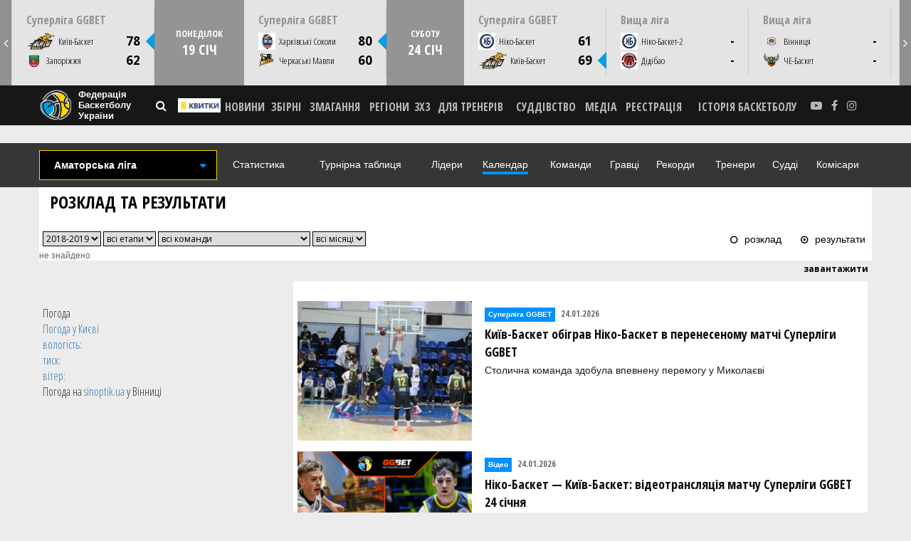

--- FILE ---
content_type: text/html; charset=UTF-8
request_url: https://fbu.ua/statistics/league-37293/calendar
body_size: 106996
content:
<!DOCTYPE html><html lang="uk"><head> <meta charset="UTF-8"> <meta http-equiv="X-UA-Compatible" content="IE=edge"> <meta name="viewport" content="width=device-width, initial-scale=1, maximum-scale=1"> <meta property="fb:admins" content="100001781231870"><meta property="fb:app_id" content="502927040048276"> <meta name="csrf-param" content="_csrf"> <meta name="csrf-token" content="LW_JGIerPsYM7pk8aOuDVm7y7yvI_a3FIsmXkwkVRLlqCpt7y_lP9z2pwHRYstEsPZyOT6G-6KxIi-DWeE0hyg=="> <title>Статистика - Федерація баскетболу України</title> <meta name="description" content="Статистика Останні новини баскетболу в Україні і світі на офіційному сайті федерації баскетболу України. Статистика, трансфери, суддівство, для тренерів, онлайн трансляції">
<meta property="og:image" content="http://fbu.ua/img/logo_og.jpg">
<link href="/css/gamescalendar.css?t=1725993251" rel="stylesheet">
<link href="/assets/93b28ce0/css/bootstrap.css" rel="stylesheet">
<link href="/css/owl.carousel.css" rel="stylesheet">
<link href="/css/font-awesome.min.css" rel="stylesheet">
<link href="/css/css7.css?v=3.9" rel="stylesheet">
<link href="/js/fancybox/jquery.fancybox.min.css" rel="stylesheet"> <link rel="shortcut icon" href="/web/favicon.ico" type="image/x-icon"> <link href="https://fonts.googleapis.com/css?family=Open+Sans+Condensed:300,700&amp;subset=cyrillic,cyrillic-ext" rel="stylesheet"> <link href="https://fonts.googleapis.com/css?family=Open+Sans:300,300i,400,400i,600,600i,700,700i&amp;subset=cyrillic,cyrillic-ext,greek-ext" rel="stylesheet"> 
 <script> window.fbAsyncInit = function() {
 FB.init({
 appId : '502927040048276', 
 xfbml : true,
 version : 'v2.10'
 });
 FB.AppEvents.logPageView();
 };
 // (function(d, s, id){
 // var js, fjs = d.getElementsByTagName(s)[0];
 // if (d.getElementById(id)) {return;}
 // js = d.createElement(s); js.id = id;
 // js.src = "//connect.facebook.net/ru_RU/sdk.js";
 // fjs.parentNode.insertBefore(js, fjs);
 // }(document, 'script', 'facebook-jssdk'));
</script> 
<script> 
(function(d, s, id) {
 var js, fjs = d.getElementsByTagName(s)[0];
 if (d.getElementById(id)) return;
 js = d.createElement(s); js.id = id;
 js.src = "//connect.facebook.net/ru_RU/sdk.js#xfbml=1&version=v2.10&appId=502927040048276"; 
 fjs.parentNode.insertBefore(js, fjs);
 }(document, 'script', 'facebook-jssdk'));
 </script> <script> 
(function (i, s, o, g, r, a, m) {
 i['GoogleAnalyticsObject'] = r; i[r] = i[r] || function () {
 (i[r].q = i[r].q || []).push(arguments)
 }, i[r].l = 1 * new Date(); a = s.createElement(o),
 m = s.getElementsByTagName(o)[0]; a.async = 1; a.src = g; m.parentNode.insertBefore(a, m)
 })(window, document, 'script', '//www.google-analytics.com/analytics.js', 'ga');
 ga('create', 'UA-64908043-1', 'auto');
 ga('send', 'pageview');
 </script><!-- Facebook Pixel Code --><script>!function(f,b,e,v,n,t,s)
{if(f.fbq)return;n=f.fbq=function(){n.callMethod?
n.callMethod.apply(n,arguments):n.queue.push(arguments)};
if(!f._fbq)f._fbq=n;n.push=n;n.loaded=!0;n.version='2.0';
n.queue=[];t=b.createElement(e);t.async=!0;
t.src=v;s=b.getElementsByTagName(e)[0];
s.parentNode.insertBefore(t,s)}(window, document,'script',
'https://connect.facebook.net/en_US/fbevents.js');
fbq('init', '819977671543549');
fbq('track', 'PageView');
</script><noscript><img height="1" width="1" style="display:none" src="https://www.facebook.com/tr?id=819977671543549&ev=PageView&noscript=1"/></noscript><!-- End Facebook Pixel Code --><script src="https://cdn.admixer.net/scripts3/loader2.js" async
 data-inv="//inv-nets.admixer.net/"
 data-r="single"
data-sender="admixer"
 data-bundle="desktop"></script><script type='text/javascript'>if (window.innerWidth > 767) {
 (window.globalAmlAds = window.globalAmlAds || []).push(function () {
 globalAml.defineSlot({ z: 'd765f72b-6873-4ab2-a57c-c4c73395089a', ph: 'admixer_d765f72b68734ab2a57cc4c73395089a_zone_80470_sect_29441_site_23998', i: 'inv-nets', s: '510e07ce-1e04-4cd5-9015-671268455460', sender: 'admixer' });
 globalAml.singleRequest("admixer");
 });
 
}
else {
(window.globalAmlAds = window.globalAmlAds || []).push(function () {
 globalAml.defineSlot({ z: '7c192ba3-de49-4002-84ea-3aa4a212d354', ph: 'admixer_7c192ba3de49400284ea3aa4a212d354_zone_87071_sect_29442_site_23998', i: 'inv-nets', s: '510e07ce-1e04-4cd5-9015-671268455460', sender: 'admixer' });
 globalAml.singleRequest("admixer");
});
}
</script><!-- <script async src="https://securepubads.g.doubleclick.net/tag/js/gpt.js"></script> --><script> window.googletag = window.googletag || { cmd: [] };
 googletag.cmd.push(function () {
 let slot = googletag.defineOutOfPageSlot(
 '/29636627,22649497495/fbu.ua_interstitial',
 googletag.enums.OutOfPageFormat.INTERSTITIAL);
 if (slot) slot.addService(googletag.pubads());
 googletag.enableServices();
 googletag.display(slot);
 googletag.pubads().disableInitialLoad();
 });
 </script></head><body class="with-header-games"><header> 
<div id="games-slider" class="game-calendar --loading"> <button id="game-calendar-control-prev" type="button" class="game-calendar__control-nav --prev"><i class="fa fa-angle-left"></i></button> <div class="game-calendar__stage-outer" data-stage-outer> <div class="game-calendar__stage"> <div data-slide 0> <div class="game-calendar__item" data-item="2128"> <div class="game-calendar__item-preview"> <div class="game-calendar__item-tournament"> <a href="/statistics/league-224">Суперліга GGBET</a> </div> <div class="game-calendar__item-team --win" data-team-1> <div class="game-calendar__item-team-label"> <img src="/web/img/1/gameswidget/goverla_79_79.jpg" alt="Прикарпаття-Говерла"> </div> <div class="game-calendar__item-team-link">Прикарпаття-Говерла</div> <div class="game-calendar__item-team-score" data-score>98</div> </div> <div class="game-calendar__item-team " data-team-2> <div class="game-calendar__item-team-label"> <img src="/web/img/1/gameswidget/ніко_79_79.jpg" alt="Ніко-Баскет"> </div> <div class="game-calendar__item-team-link">Ніко-Баскет</div> <div class="game-calendar__item-team-score" data-score>88</div> </div> </div> <div class="game-calendar__item-detail"> <div> <div class="game-calendar__item-date"> <div class="game-calendar__item-date-day">суботу</div> <div class="game-calendar__item-date-month">17 січня</div> <div class="game-calendar__item-date-time">13:00</div> </div> <div class="game-calendar__item-place">Луцьк, ОДЮСШ</div> <div class="game-calendar__item-video --type-youtube_link"> <a class="game-calendar__item-video-item" href="https://fbu.ua/news/kiv-basket--dnpro-ta-sche-tri-match-dnya-v-superlz-ggbet-vdeotranslyacya-17-schnya" target="_blank">Youtube</a> </div> </div> <div class="game-calendar__item-links --horizontal"> <div><a href="https://fbu.ua/statistics/league-224/game-6107312?season_id=131063">СТАТИСТИКА</a></div> <div><a href="https://fbu.ua/news/prikarpattya-goverla-zdobula-neprostu-peremogu-nad-nko-basketom">НОВИНА</a></div> <div><a href="https://fbu.ua/news/prikarpattya-goverla-peremogla-nko-basket-fotogalereya-matchu">ФОТО</a></div> <div><a href="https://fbu.ua/news/dnpro-postupivsya-kiv-basketu-rvne-obgrav-zaporzhzhya-haylayti-matchv-superlgi-ggbet-za-17-schnya">ВІДЕО</a></div> </div> </div> <!-- <button class="game-calendar__item-preview-toggle" type="button" data-slide-toggle> --> <!-- <i class="fa fa-angle-left"></i><i class="fa fa-angle-left"></i> --> <!-- </button> --> </div> </div> <div data-slide 1> <div class="game-calendar__item" data-item="2129"> <div class="game-calendar__item-preview"> <div class="game-calendar__item-tournament"> <a href="/statistics/league-224">Суперліга GGBET</a> </div> <div class="game-calendar__item-team --win" data-team-1> <div class="game-calendar__item-team-label"> <img src="/web/img/1/gameswidget/Рівне_79_79.png" alt="Рівне-ОШВСМ"> </div> <div class="game-calendar__item-team-link">Рівне-ОШВСМ</div> <div class="game-calendar__item-team-score" data-score>90</div> </div> <div class="game-calendar__item-team " data-team-2> <div class="game-calendar__item-team-label"> <img src="/web/img/1/gameswidget/BKZP-logo-New-Utver_79_79.png" alt="Запоріжжя"> </div> <div class="game-calendar__item-team-link">Запоріжжя</div> <div class="game-calendar__item-team-score" data-score>68</div> </div> </div> <div class="game-calendar__item-detail"> <div> <div class="game-calendar__item-date"> <div class="game-calendar__item-date-day">суботу</div> <div class="game-calendar__item-date-month">17 січня</div> <div class="game-calendar__item-date-time">14:00</div> </div> <div class="game-calendar__item-place">Київ. ПС Венето</div> <div class="game-calendar__item-video --type-kyivstar_link"> <a class="game-calendar__item-video-item" href="https://tv.kyivstar.ua/ua/event/696675bc7f7715724439cd7d-2026-rivne-zaporizhzhya" target="_blank">КИЇВСТАР ТВ</a> </div> </div> <div class="game-calendar__item-links --horizontal"> <div><a href="https://fbu.ua/statistics/league-224/game-6107308?season_id=131063">СТАТИСТИКА</a></div> <div><a href="https://fbu.ua/news/rvne-obgralo-zaporzhzhya--obyshlo-yogo-v-turnrny-tablic">НОВИНА</a></div> <div><a href="https://fbu.ua/news/rvne-obgralo-zaporzhzhya-u-stolichnomu-tur-fotogalereya">ФОТО</a></div> <div><a href="https://fbu.ua/news/dnpro-postupivsya-kiv-basketu-rvne-obgrav-zaporzhzhya-haylayti-matchv-superlgi-ggbet-za-17-schnya">ВІДЕО</a></div> </div> </div> <!-- <button class="game-calendar__item-preview-toggle" type="button" data-slide-toggle> --> <!-- <i class="fa fa-angle-left"></i><i class="fa fa-angle-left"></i> --> <!-- </button> --> </div> </div> <div data-slide 2> <div class="game-calendar__item" data-item="2130"> <div class="game-calendar__item-preview"> <div class="game-calendar__item-tournament"> <a href="/statistics/league-224">Суперліга GGBET</a> </div> <div class="game-calendar__item-team " data-team-1> <div class="game-calendar__item-team-label"> <img src="/web/img/1/gameswidget/Group186_79_79.png" alt="Старий Луцьк"> </div> <div class="game-calendar__item-team-link">Старий Луцьк</div> <div class="game-calendar__item-team-score" data-score>82</div> </div> <div class="game-calendar__item-team --win" data-team-2> <div class="game-calendar__item-team-label"> <img src="/web/img/1/gameswidget/BCKKemblem1_79_79.png" alt="Кривбас"> </div> <div class="game-calendar__item-team-link">Кривбас</div> <div class="game-calendar__item-team-score" data-score>86</div> </div> </div> <div class="game-calendar__item-detail"> <div> <div class="game-calendar__item-date"> <div class="game-calendar__item-date-day">суботу</div> <div class="game-calendar__item-date-month">17 січня</div> <div class="game-calendar__item-date-time">16:00</div> </div> <div class="game-calendar__item-place">Луцьк, ОДЮСШ</div> <div class="game-calendar__item-video --type-kyivstar_link"> <a class="game-calendar__item-video-item" href="https://tv.kyivstar.ua/ua/event/696674de7f7715724439cd7c-2026-starij-lutsk-krivbas" target="_blank">КИЇВСТАР ТВ</a> </div> </div> <div class="game-calendar__item-links --horizontal"> <div><a href="https://fbu.ua/statistics/league-224/game-6107313?season_id=131063">СТАТИСТИКА</a></div> <div><a href="https://fbu.ua/news/krivbas-virvav-peremogu-u-starogo-lucka">НОВИНА</a></div> <div><a href="https://fbu.ua/news/krivbas-vdsvyatkuvav-peremogu-u-lucku-nad-gospodaryami-fotogalereya">ФОТО</a></div> <div><a href="https://fbu.ua/news/dnpro-postupivsya-kiv-basketu-rvne-obgrav-zaporzhzhya-haylayti-matchv-superlgi-ggbet-za-17-schnya">ВІДЕО</a></div> </div> </div> <!-- <button class="game-calendar__item-preview-toggle" type="button" data-slide-toggle> --> <!-- <i class="fa fa-angle-left"></i><i class="fa fa-angle-left"></i> --> <!-- </button> --> </div> </div> <div data-slide 3> <div class="game-calendar__item" data-item="2131"> <div class="game-calendar__item-preview"> <div class="game-calendar__item-tournament"> <a href="/statistics/league-224">Суперліга GGBET</a> </div> <div class="game-calendar__item-team --win" data-team-1> <div class="game-calendar__item-team-label"> <img src="/web/img/1/gameswidget/KyivBasket_79_79.png" alt="Київ-Баскет"> </div> <div class="game-calendar__item-team-link">Київ-Баскет</div> <div class="game-calendar__item-team-score" data-score>75</div> </div> <div class="game-calendar__item-team " data-team-2> <div class="game-calendar__item-team-label"> <img src="/web/img/1/gameswidget/dnipro-new_79_79.png" alt="Дніпро"> </div> <div class="game-calendar__item-team-link">Дніпро</div> <div class="game-calendar__item-team-score" data-score>69</div> </div> </div> <div class="game-calendar__item-detail"> <div> <div class="game-calendar__item-date"> <div class="game-calendar__item-date-day">суботу</div> <div class="game-calendar__item-date-month">17 січня</div> <div class="game-calendar__item-date-time">17:00</div> </div> <div class="game-calendar__item-place">Київ. ПС Венето</div> <div class="game-calendar__item-video --type-xssport_link"> <a class="game-calendar__item-video-item" href="https://xsport.ua/online/" target="_blank">XSPORT</a> </div> </div> <div class="game-calendar__item-links --horizontal"> <div><a href="https://fbu.ua/statistics/league-224/game-6107309?season_id=131063">СТАТИСТИКА</a></div> <div><a href="https://fbu.ua/news/kiv-basket-zavdav-dnpru-drugo-porazki-u-sezon">НОВИНА</a></div> <div><a href="https://fbu.ua/news/kiv-basket-peremg-dnpro-fotogalereya-matchu">ФОТО</a></div> <div><a href="https://fbu.ua/news/dnpro-postupivsya-kiv-basketu-rvne-obgrav-zaporzhzhya-haylayti-matchv-superlgi-ggbet-za-17-schnya">ВІДЕО</a></div> </div> </div> <!-- <button class="game-calendar__item-preview-toggle" type="button" data-slide-toggle> --> <!-- <i class="fa fa-angle-left"></i><i class="fa fa-angle-left"></i> --> <!-- </button> --> </div> </div> <div class="game-calendar__slide --week" data-slide> <div class="game-calendar__week"> <div> неділю <div class="game-calendar__week-day">18 січ</div> </div> </div> </div> <div data-slide 5> <div class="game-calendar__item" data-item="2132"> <div class="game-calendar__item-preview"> <div class="game-calendar__item-tournament"> <a href="/statistics/league-224">Суперліга GGBET</a> </div> <div class="game-calendar__item-team " data-team-1> <div class="game-calendar__item-team-label"> <img src="/web/img/1/gameswidget/goverla_79_79.jpg" alt="Прикарпаття-Говерла"> </div> <div class="game-calendar__item-team-link">Прикарпаття-Говерла</div> <div class="game-calendar__item-team-score" data-score>72</div> </div> <div class="game-calendar__item-team --win" data-team-2> <div class="game-calendar__item-team-label"> <img src="/web/img/1/gameswidget/BCKKemblem1_79_79.png" alt="Кривбас"> </div> <div class="game-calendar__item-team-link">Кривбас</div> <div class="game-calendar__item-team-score" data-score>87</div> </div> </div> <div class="game-calendar__item-detail"> <div> <div class="game-calendar__item-date"> <div class="game-calendar__item-date-day">неділю</div> <div class="game-calendar__item-date-month">18 січня</div> <div class="game-calendar__item-date-time">13:00</div> </div> <div class="game-calendar__item-place">Луцьк, ОДЮСШ</div> <div class="game-calendar__item-video --type-youtube_link"> <a class="game-calendar__item-video-item" href="https://fbu.ua/news/superlga-ggbet-vdeotranslyacya-matchv-18-schnya" target="_blank">Youtube</a> </div> </div> <div class="game-calendar__item-links --horizontal"> <div><a href="https://fibalivestats.dcd.shared.geniussports.com/webcast/UBF/2792556/">СТАТИСТИКА</a></div> <div><a href="https://fbu.ua/news/krivbas-v-lucku-peremg-prikarpattya-goverlu">НОВИНА</a></div> <div><a href=" https://fbu.ua/news/peremoga-krivbasa-v-match-proti-prikarpattya-goverli-fotogalereya">ФОТО</a></div> <div><a href="https://fbu.ua/news/dnpro-obgrav-rvne-drug-peremogi-v-tur-krivbasa-ta-kiv-basketa-haylayti-superlgi-ggbet-18-schnya">ВІДЕО</a></div> </div> </div> <!-- <button class="game-calendar__item-preview-toggle" type="button" data-slide-toggle> --> <!-- <i class="fa fa-angle-left"></i><i class="fa fa-angle-left"></i> --> <!-- </button> --> </div> </div> <div data-slide 6> <div class="game-calendar__item" data-item="2133"> <div class="game-calendar__item-preview"> <div class="game-calendar__item-tournament"> <a href="/statistics/league-224">Суперліга GGBET</a> </div> <div class="game-calendar__item-team " data-team-1> <div class="game-calendar__item-team-label"> <img src="/web/img/1/gameswidget/Рівне_79_79.png" alt="Рівне-ОШВСМ"> </div> <div class="game-calendar__item-team-link">Рівне-ОШВСМ</div> <div class="game-calendar__item-team-score" data-score>73</div> </div> <div class="game-calendar__item-team --win" data-team-2> <div class="game-calendar__item-team-label"> <img src="/web/img/1/gameswidget/dnipro-new_79_79.png" alt="Дніпро"> </div> <div class="game-calendar__item-team-link">Дніпро</div> <div class="game-calendar__item-team-score" data-score>101</div> </div> </div> <div class="game-calendar__item-detail"> <div> <div class="game-calendar__item-date"> <div class="game-calendar__item-date-day">неділю</div> <div class="game-calendar__item-date-month">18 січня</div> <div class="game-calendar__item-date-time">14:00</div> </div> <div class="game-calendar__item-place">Київ. ПС Венето</div> <div class="game-calendar__item-video --type-suspilne_link"> <a class="game-calendar__item-video-item" href="https://suspilne.media/sport/schedule/live/#143" target="_blank">Суспільне спорт</a> </div> </div> <div class="game-calendar__item-links --horizontal"> <div><a href="https://fbu.ua/statistics/league-224/game-6107310?season_id=131063">СТАТИСТИКА</a></div> <div><a href="https://fbu.ua/news/dnpro-z-osobistim-rekordom-rezultativnost-obgrav-rvne">НОВИНА</a></div> <div><a href="https://fbu.ua/news/dnpro-rozgromnoyu-peremogoyu-vzyav-revansh-u-rvnogo-fotogalereya">ФОТО</a></div> <div><a href="https://fbu.ua/news/dnpro-obgrav-rvne-drug-peremogi-v-tur-krivbasa-ta-kiv-basketa-haylayti-superlgi-ggbet-18-schnya">ВІДЕО</a></div> </div> </div> <!-- <button class="game-calendar__item-preview-toggle" type="button" data-slide-toggle> --> <!-- <i class="fa fa-angle-left"></i><i class="fa fa-angle-left"></i> --> <!-- </button> --> </div> </div> <div data-slide 7> <div class="game-calendar__item" data-item="2134"> <div class="game-calendar__item-preview"> <div class="game-calendar__item-tournament"> <a href="/statistics/league-224">Суперліга GGBET</a> </div> <div class="game-calendar__item-team " data-team-1> <div class="game-calendar__item-team-label"> <img src="/web/img/1/gameswidget/Group186_79_79.png" alt="Старий Луцьк"> </div> <div class="game-calendar__item-team-link">Старий Луцьк</div> <div class="game-calendar__item-team-score" data-score>77</div> </div> <div class="game-calendar__item-team --win" data-team-2> <div class="game-calendar__item-team-label"> <img src="/web/img/1/gameswidget/ніко_79_79.jpg" alt="Ніко-Баскет"> </div> <div class="game-calendar__item-team-link">Ніко-Баскет</div> <div class="game-calendar__item-team-score" data-score>81</div> </div> </div> <div class="game-calendar__item-detail"> <div> <div class="game-calendar__item-date"> <div class="game-calendar__item-date-day">неділю</div> <div class="game-calendar__item-date-month">18 січня</div> <div class="game-calendar__item-date-time">16:00</div> </div> <div class="game-calendar__item-place">Луцьк, ОДЮСШ</div> <div class="game-calendar__item-video --type-youtube_link"> <a class="game-calendar__item-video-item" href="https://fbu.ua/news/superlga-ggbet-vdeotranslyacya-matchv-18-schnya" target="_blank">Youtube</a> </div> </div> <div class="game-calendar__item-links --horizontal"> <div><a href="https://fibalivestats.dcd.shared.geniussports.com/webcast/UBF/2792562/">СТАТИСТИКА</a></div> <div><a href="https://fbu.ua/news/nko-basket-zavdav-staromu-lucku-domashno-porazki">НОВИНА</a></div> <div><a href="https://fbu.ua/news/peremoga-nko-basketa-v-lucku-fotogalereya">ФОТО</a></div> <div><a href="https://fbu.ua/news/dnpro-obgrav-rvne-drug-peremogi-v-tur-krivbasa-ta-kiv-basketa-haylayti-superlgi-ggbet-18-schnya">ВІДЕО</a></div> </div> </div> <!-- <button class="game-calendar__item-preview-toggle" type="button" data-slide-toggle> --> <!-- <i class="fa fa-angle-left"></i><i class="fa fa-angle-left"></i> --> <!-- </button> --> </div> </div> <div data-slide 8> <div class="game-calendar__item" data-item="2135"> <div class="game-calendar__item-preview"> <div class="game-calendar__item-tournament"> <a href="/statistics/league-224">Суперліга GGBET</a> </div> <div class="game-calendar__item-team --win" data-team-1> <div class="game-calendar__item-team-label"> <img src="/web/img/1/gameswidget/KyivBasket_79_79.png" alt="Київ-Баскет"> </div> <div class="game-calendar__item-team-link">Київ-Баскет</div> <div class="game-calendar__item-team-score" data-score>78</div> </div> <div class="game-calendar__item-team " data-team-2> <div class="game-calendar__item-team-label"> <img src="/web/img/1/gameswidget/BKZP-logo-New-Utver_79_79.png" alt="Запоріжжя"> </div> <div class="game-calendar__item-team-link">Запоріжжя</div> <div class="game-calendar__item-team-score" data-score>62</div> </div> </div> <div class="game-calendar__item-detail"> <div> <div class="game-calendar__item-date"> <div class="game-calendar__item-date-day">неділю</div> <div class="game-calendar__item-date-month">18 січня</div> <div class="game-calendar__item-date-time">17:00</div> </div> <div class="game-calendar__item-place">Київ. ПС Венето</div> <div class="game-calendar__item-video --type-kyivstar_link"> <a class="game-calendar__item-video-item" href="https://tv.kyivstar.ua/ua/event/6966723b7f7715724439283d-2026-kiiv-basket-zaporizhzhya" target="_blank">КИЇВСТАР ТВ</a> </div> </div> <div class="game-calendar__item-links --horizontal"> <div><a href="https://fibalivestats.dcd.shared.geniussports.com/webcast/UBF/2792559/">СТАТИСТИКА</a></div> <div><a href="https://fbu.ua/news/kiv-basket-poduzhav-zaporzhzhya--zdobuv-drugu-pospl-domashnyu-peremogu">НОВИНА</a></div> <div><a href="https://fbu.ua/news/kiv-basket-peremg-zaporzhzhya-u-stolichnomu-match-fotogalereya">ФОТО</a></div> <div><a href="https://fbu.ua/news/dnpro-obgrav-rvne-drug-peremogi-v-tur-krivbasa-ta-kiv-basketa-haylayti-superlgi-ggbet-18-schnya">ВІДЕО</a></div> </div> </div> <!-- <button class="game-calendar__item-preview-toggle" type="button" data-slide-toggle> --> <!-- <i class="fa fa-angle-left"></i><i class="fa fa-angle-left"></i> --> <!-- </button> --> </div> </div> <div class="game-calendar__slide --week" data-slide> <div class="game-calendar__week"> <div> понеділок <div class="game-calendar__week-day">19 січ</div> </div> </div> </div> <div data-slide 10> <div class="game-calendar__item" data-item="2136"> <div class="game-calendar__item-preview"> <div class="game-calendar__item-tournament"> <a href="/statistics/league-224">Суперліга GGBET</a> </div> <div class="game-calendar__item-team --win" data-team-1> <div class="game-calendar__item-team-label"> <img src="/web/img/1/gameswidget/Соколи_79_79.jpg" alt="Харківські Соколи"> </div> <div class="game-calendar__item-team-link">Харківські Соколи</div> <div class="game-calendar__item-team-score" data-score>80</div> </div> <div class="game-calendar__item-team " data-team-2> <div class="game-calendar__item-team-label"> <img src="/web/img/1/gameswidget/Mavpy_79_79.png" alt="Черкаські Мавпи"> </div> <div class="game-calendar__item-team-link">Черкаські Мавпи</div> <div class="game-calendar__item-team-score" data-score>60</div> </div> </div> <div class="game-calendar__item-detail"> <div> <div class="game-calendar__item-date"> <div class="game-calendar__item-date-day">понеділок</div> <div class="game-calendar__item-date-month">19 січня</div> <div class="game-calendar__item-date-time">16:00</div> </div> <div class="game-calendar__item-place">Черкаси. ПС Будівельник</div> <div class="game-calendar__item-video --type-kyivstar_link"> <a class="game-calendar__item-video-item" href="https://tv.kyivstar.ua/ua/event/6966737f7f7715724439cd7b-2026-harkivski-sokoli-cherkaski-mavpi" target="_blank">КИЇВСТАР ТВ</a> </div> </div> <div class="game-calendar__item-links --horizontal"> <div><a href="https://fbu.ua/statistics/league-224/game-6107316?season_id=131063">СТАТИСТИКА</a></div> <div><a href="https://fbu.ua/news/harkvsk-sokoli-vpevneno-peremogli-cherkaskih-mavp">НОВИНА</a></div> <div><a href="https://fbu.ua/news/harkvsk-sokoli-vdruge-v-sezon-peremogli-cherkaskih-mavp-fotogalereya">ФОТО</a></div> <div><a href="https://fbu.ua/news/harkvsk-sokoli-peremogli-cherkask-mavpi-haylayti-superlgi-ggbet-19-schnya">ВІДЕО</a></div> </div> </div> <!-- <button class="game-calendar__item-preview-toggle" type="button" data-slide-toggle> --> <!-- <i class="fa fa-angle-left"></i><i class="fa fa-angle-left"></i> --> <!-- </button> --> </div> </div> <div class="game-calendar__slide --week" data-slide> <div class="game-calendar__week"> <div> суботу <div class="game-calendar__week-day">24 січ</div> </div> </div> </div> <div data-slide 12> <div class="game-calendar__item" data-item="2137"> <div class="game-calendar__item-preview"> <div class="game-calendar__item-tournament"> <a href="/statistics/league-224">Суперліга GGBET</a> </div> <div class="game-calendar__item-team " data-team-1> <div class="game-calendar__item-team-label"> <img src="/web/img/1/gameswidget/ніко_79_79.jpg" alt="Ніко-Баскет"> </div> <div class="game-calendar__item-team-link">Ніко-Баскет</div> <div class="game-calendar__item-team-score" data-score>61</div> </div> <div class="game-calendar__item-team --win" data-team-2> <div class="game-calendar__item-team-label"> <img src="/web/img/1/gameswidget/KyivBasket_79_79.png" alt="Київ-Баскет"> </div> <div class="game-calendar__item-team-link">Київ-Баскет</div> <div class="game-calendar__item-team-score" data-score>69</div> </div> </div> <div class="game-calendar__item-detail"> <div> <div class="game-calendar__item-date"> <div class="game-calendar__item-date-day">суботу</div> <div class="game-calendar__item-date-month">24 січня</div> <div class="game-calendar__item-date-time">14:00</div> </div> <div class="game-calendar__item-place">Миколаїв, СК Надія</div> <div class="game-calendar__item-video --type-youtube_link"> <a class="game-calendar__item-video-item" href="https://fbu.ua/news/nko-basket--kiv-basket-vdeotranslyacya-matchu-superlgi-ggbet-24-schnya" target="_blank">Youtube</a> </div> </div> <div class="game-calendar__item-links --horizontal"> <div><a href="https://fbu.ua/statistics/league-224/game-6088430?season_id=131063">СТАТИСТИКА</a></div> <div><a href="https://fbu.ua/news/kiv-basket-obgrav-nko-basket-v-perenesenomu-match-superlgi-ggbet">НОВИНА</a></div> <div><a href="https://fbu.ua/news/nko-basket--kiv-basket-vdeotranslyacya-matchu-superlgi-ggbet-24-schnya">ВІДЕО</a></div> </div> </div> <!-- <button class="game-calendar__item-preview-toggle" type="button" data-slide-toggle> --> <!-- <i class="fa fa-angle-left"></i><i class="fa fa-angle-left"></i> --> <!-- </button> --> </div> </div> <div data-slide 13> <div class="game-calendar__item" data-item="2138"> <div class="game-calendar__item-preview"> <div class="game-calendar__item-tournament"> <a href="/statistics/league-8185">Вища ліга</a> </div> <div class="game-calendar__item-team " data-team-1> <div class="game-calendar__item-team-label"> <img src="/web/img/1/gameswidget/ніко_79_79.jpg" alt="Ніко-Баскет-2"> </div> <div class="game-calendar__item-team-link">Ніко-Баскет-2</div> <div class="game-calendar__item-team-score" data-score>-</div> </div> <div class="game-calendar__item-team " data-team-2> <div class="game-calendar__item-team-label"> <img src="/web/img/1/gameswidget/дідібао_79_79.jpeg" alt="Дідібао"> </div> <div class="game-calendar__item-team-link">Дідібао</div> <div class="game-calendar__item-team-score" data-score>-</div> </div> </div> <div class="game-calendar__item-detail"> <div> <div class="game-calendar__item-date"> <div class="game-calendar__item-date-day">суботу</div> <div class="game-calendar__item-date-month">24 січня</div> <div class="game-calendar__item-date-time">17:00</div> </div> <div class="game-calendar__item-place">Миколаїв, СК Надія</div> <div class="game-calendar__item-video --type-youtube_link"> <a class="game-calendar__item-video-item" href="https://fbu.ua/news/vischa-lga-vdeotranslyacya-matchu-24-schnya" target="_blank">Youtube</a> </div> </div> <div class="game-calendar__item-links "> <div><a href="https://fibalivestats.dcd.shared.geniussports.com/webcast/UBF/2791172/">СТАТИСТИКА</a></div> <div><a href="https://fbu.ua/news/vischa-lga-vdeotranslyacya-matchu-24-schnya">ВІДЕО</a></div> </div> </div> <!-- <button class="game-calendar__item-preview-toggle" type="button" data-slide-toggle> --> <!-- <i class="fa fa-angle-left"></i><i class="fa fa-angle-left"></i> --> <!-- </button> --> </div> </div> <div data-slide 14> <div class="game-calendar__item" data-item="2140"> <div class="game-calendar__item-preview"> <div class="game-calendar__item-tournament"> <a href="/statistics/league-8185">Вища ліга</a> </div> <div class="game-calendar__item-team " data-team-1> <div class="game-calendar__item-team-label"> <img src="/web/img/1/gameswidget/вінницямед_79_79.png" alt="Вінниця"> </div> <div class="game-calendar__item-team-link">Вінниця</div> <div class="game-calendar__item-team-score" data-score>-</div> </div> <div class="game-calendar__item-team " data-team-2> <div class="game-calendar__item-team-label"> <img src="/web/img/1/gameswidget/ЛоготипЧебаскет_79_79.png" alt="ЧЕ-Баскет"> </div> <div class="game-calendar__item-team-link">ЧЕ-Баскет</div> <div class="game-calendar__item-team-score" data-score>-</div> </div> </div> <div class="game-calendar__item-detail"> <div> <div class="game-calendar__item-date"> <div class="game-calendar__item-date-day">суботу</div> <div class="game-calendar__item-date-month">24 січня</div> <div class="game-calendar__item-date-time">18:00</div> </div> <div class="game-calendar__item-place">Вінниця, ВНМУ</div> <div class="game-calendar__item-video --type-youtube_link"> <a class="game-calendar__item-video-item" href="https://fbu.ua/news/vischa-lga-vdeotranslyacya-matchu-24-schnya" target="_blank">Youtube</a> </div> </div> <div class="game-calendar__item-links "> </div> </div> <!-- <button class="game-calendar__item-preview-toggle" type="button" data-slide-toggle> --> <!-- <i class="fa fa-angle-left"></i><i class="fa fa-angle-left"></i> --> <!-- </button> --> </div> </div> <div data-slide 15> <div class="game-calendar__item" data-item="2139"> <div class="game-calendar__item-preview"> <div class="game-calendar__item-tournament"> <a href="/statistics/league-8185">Вища ліга</a> </div> <div class="game-calendar__item-team " data-team-1> <div class="game-calendar__item-team-label"> <img src="/web/img/1/gameswidget/БКХмельницький_79_79.png" alt="Хмельницький"> </div> <div class="game-calendar__item-team-link">Хмельницький</div> <div class="game-calendar__item-team-score" data-score>-</div> </div> <div class="game-calendar__item-team " data-team-2> <div class="game-calendar__item-team-label"> <img src="/web/img/1/gameswidget/freedom_79_79.jpg" alt="Freedom UA"> </div> <div class="game-calendar__item-team-link">Freedom UA</div> <div class="game-calendar__item-team-score" data-score>-</div> </div> </div> <div class="game-calendar__item-detail"> <div> <div class="game-calendar__item-date"> <div class="game-calendar__item-date-day">суботу</div> <div class="game-calendar__item-date-month">24 січня</div> <div class="game-calendar__item-date-time">18:00</div> </div> <div class="game-calendar__item-place">Хмельницький, Новатор</div> <div class="game-calendar__item-video --type-youtube_link"> <a class="game-calendar__item-video-item" href="https://fbu.ua/news/vischa-lga-vdeotranslyacya-matchu-24-schnya" target="_blank">Youtube</a> </div> </div> <div class="game-calendar__item-links "> </div> </div> <!-- <button class="game-calendar__item-preview-toggle" type="button" data-slide-toggle> --> <!-- <i class="fa fa-angle-left"></i><i class="fa fa-angle-left"></i> --> <!-- </button> --> </div> </div> <div class="game-calendar__slide --week" data-slide> <div class="game-calendar__week"> <div> неділю <div class="game-calendar__week-day">25 січ</div> </div> </div> </div> <div data-slide 17> <div class="game-calendar__item" data-item="2141"> <div class="game-calendar__item-preview"> <div class="game-calendar__item-tournament"> <a href="/statistics/league-8185">Вища ліга</a> </div> <div class="game-calendar__item-team " data-team-1> <div class="game-calendar__item-team-label"> <img src="/web/img/1/gameswidget/вінницямед_79_79.png" alt="Вінниця"> </div> <div class="game-calendar__item-team-link">Вінниця</div> <div class="game-calendar__item-team-score" data-score>-</div> </div> <div class="game-calendar__item-team " data-team-2> <div class="game-calendar__item-team-label"> <img src="/web/img/1/gameswidget/ЛоготипЧебаскет_79_79.png" alt="ЧЕ-Баскет"> </div> <div class="game-calendar__item-team-link">ЧЕ-Баскет</div> <div class="game-calendar__item-team-score" data-score>-</div> </div> </div> <div class="game-calendar__item-detail"> <div> <div class="game-calendar__item-date"> <div class="game-calendar__item-date-day">неділю</div> <div class="game-calendar__item-date-month">25 січня</div> <div class="game-calendar__item-date-time">12:00</div> </div> <div class="game-calendar__item-place">Вінниця, ВНМУ</div> </div> <div class="game-calendar__item-links "> </div> </div> <!-- <button class="game-calendar__item-preview-toggle" type="button" data-slide-toggle> --> <!-- <i class="fa fa-angle-left"></i><i class="fa fa-angle-left"></i> --> <!-- </button> --> </div> </div> <div data-slide 18> <div class="game-calendar__item" data-item="2142"> <div class="game-calendar__item-preview"> <div class="game-calendar__item-tournament"> <a href="/statistics/league-8185">Вища ліга</a> </div> <div class="game-calendar__item-team " data-team-1> <div class="game-calendar__item-team-label"> <img src="/web/img/1/gameswidget/ніко_79_79.jpg" alt="Ніко-Баскет-2"> </div> <div class="game-calendar__item-team-link">Ніко-Баскет-2</div> <div class="game-calendar__item-team-score" data-score>-</div> </div> <div class="game-calendar__item-team " data-team-2> <div class="game-calendar__item-team-label"> <img src="/web/img/1/gameswidget/дідібао_79_79.jpeg" alt="Дідібао"> </div> <div class="game-calendar__item-team-link">Дідібао</div> <div class="game-calendar__item-team-score" data-score>-</div> </div> </div> <div class="game-calendar__item-detail"> <div> <div class="game-calendar__item-date"> <div class="game-calendar__item-date-day">неділю</div> <div class="game-calendar__item-date-month">25 січня</div> <div class="game-calendar__item-date-time">13:00</div> </div> <div class="game-calendar__item-place">Миколаїв, СК Надія</div> </div> <div class="game-calendar__item-links "> </div> </div> <!-- <button class="game-calendar__item-preview-toggle" type="button" data-slide-toggle> --> <!-- <i class="fa fa-angle-left"></i><i class="fa fa-angle-left"></i> --> <!-- </button> --> </div> </div> <div data-slide 19> <div class="game-calendar__item" data-item="2143"> <div class="game-calendar__item-preview"> <div class="game-calendar__item-tournament"> <a href="/statistics/league-8185">Вища ліга</a> </div> <div class="game-calendar__item-team " data-team-1> <div class="game-calendar__item-team-label"> <img src="/web/img/1/gameswidget/БКХмельницький_79_79.png" alt="Хмельницький"> </div> <div class="game-calendar__item-team-link">Хмельницький</div> <div class="game-calendar__item-team-score" data-score>-</div> </div> <div class="game-calendar__item-team " data-team-2> <div class="game-calendar__item-team-label"> <img src="/web/img/1/gameswidget/freedom_79_79.jpg" alt="Freedom UA"> </div> <div class="game-calendar__item-team-link">Freedom UA</div> <div class="game-calendar__item-team-score" data-score>-</div> </div> </div> <div class="game-calendar__item-detail"> <div> <div class="game-calendar__item-date"> <div class="game-calendar__item-date-day">неділю</div> <div class="game-calendar__item-date-month">25 січня</div> <div class="game-calendar__item-date-time">13:00</div> </div> <div class="game-calendar__item-place">Хмельницький, Новатор</div> </div> <div class="game-calendar__item-links "> </div> </div> <!-- <button class="game-calendar__item-preview-toggle" type="button" data-slide-toggle> --> <!-- <i class="fa fa-angle-left"></i><i class="fa fa-angle-left"></i> --> <!-- </button> --> </div> </div> <div data-slide 20> <div class="game-calendar__item --wooman" data-item="2144"> <div class="game-calendar__item-preview"> <div class="game-calendar__item-tournament"> <a href="/statistics/league-32079">Жіноча Суперліга</a> </div> <div class="game-calendar__item-team " data-team-1> <div class="game-calendar__item-team-label"> <img src="/web/img/1/gameswidget/KyivBasket_79_79.png" alt="Київ-Баскет"> </div> <div class="game-calendar__item-team-link">Київ-Баскет</div> <div class="game-calendar__item-team-score" data-score>-</div> </div> <div class="game-calendar__item-team " data-team-2> <div class="game-calendar__item-team-label"> <img src="/web/img/1/gameswidget/вінницямед_79_79.png" alt="Вінниця"> </div> <div class="game-calendar__item-team-link">Вінниця</div> <div class="game-calendar__item-team-score" data-score>-</div> </div> </div> <div class="game-calendar__item-detail"> <div> <div class="game-calendar__item-date"> <div class="game-calendar__item-date-day">неділю</div> <div class="game-calendar__item-date-month">25 січня</div> <div class="game-calendar__item-date-time">15:00</div> </div> <div class="game-calendar__item-place">Київ. ПС Венето</div> </div> <div class="game-calendar__item-links "> </div> </div> <!-- <button class="game-calendar__item-preview-toggle" type="button" data-slide-toggle> --> <!-- <i class="fa fa-angle-left"></i><i class="fa fa-angle-left"></i> --> <!-- </button> --> </div> </div> <div class="game-calendar__slide --week" data-slide> <div class="game-calendar__week"> <div> понеділок <div class="game-calendar__week-day">26 січ</div> </div> </div> </div> <div data-slide 22> <div class="game-calendar__item --wooman" data-item="2145"> <div class="game-calendar__item-preview"> <div class="game-calendar__item-tournament"> <a href="/statistics/league-32079">Жіноча Суперліга</a> </div> <div class="game-calendar__item-team " data-team-1> <div class="game-calendar__item-team-label"> <img src="/web/img/1/gameswidget/KyivBasket_79_79.png" alt="Київ-Баскет"> </div> <div class="game-calendar__item-team-link">Київ-Баскет</div> <div class="game-calendar__item-team-score" data-score>-</div> </div> <div class="game-calendar__item-team " data-team-2> <div class="game-calendar__item-team-label"> <img src="/web/img/1/gameswidget/вінницямед_79_79.png" alt="Вінниця"> </div> <div class="game-calendar__item-team-link">Вінниця</div> <div class="game-calendar__item-team-score" data-score>-</div> </div> </div> <div class="game-calendar__item-detail"> <div> <div class="game-calendar__item-date"> <div class="game-calendar__item-date-day">понеділок</div> <div class="game-calendar__item-date-month">26 січня</div> <div class="game-calendar__item-date-time">12:00</div> </div> <div class="game-calendar__item-place">Київ. ПС Венето</div> </div> <div class="game-calendar__item-links "> </div> </div> <!-- <button class="game-calendar__item-preview-toggle" type="button" data-slide-toggle> --> <!-- <i class="fa fa-angle-left"></i><i class="fa fa-angle-left"></i> --> <!-- </button> --> </div> </div> <div data-slide 23> <div class="game-calendar__item --wooman" data-item="2146"> <div class="game-calendar__item-preview"> <div class="game-calendar__item-tournament"> <a href="/statistics/league-32079">Жіноча Суперліга</a> </div> <div class="game-calendar__item-team " data-team-1> <div class="game-calendar__item-team-label"> <img src="/web/img/1/gameswidget/будівельник_79_79.png" alt="Будівельник"> </div> <div class="game-calendar__item-team-link">Будівельник</div> <div class="game-calendar__item-team-score" data-score>-</div> </div> <div class="game-calendar__item-team " data-team-2> <div class="game-calendar__item-team-label"> <img src="/web/img/1/gameswidget/Интерхим-1_79_79.png" alt="Інтерхім"> </div> <div class="game-calendar__item-team-link">Інтерхім</div> <div class="game-calendar__item-team-score" data-score>-</div> </div> </div> <div class="game-calendar__item-detail"> <div> <div class="game-calendar__item-date"> <div class="game-calendar__item-date-day">понеділок</div> <div class="game-calendar__item-date-month">26 січня</div> <div class="game-calendar__item-date-time">17:00</div> </div> <div class="game-calendar__item-place">Київ. ПС Венето</div> </div> <div class="game-calendar__item-links "> </div> </div> <!-- <button class="game-calendar__item-preview-toggle" type="button" data-slide-toggle> --> <!-- <i class="fa fa-angle-left"></i><i class="fa fa-angle-left"></i> --> <!-- </button> --> </div> </div> <div class="game-calendar__slide --week" data-slide> <div class="game-calendar__week"> <div> вівторок <div class="game-calendar__week-day">27 січ</div> </div> </div> </div> <div data-slide 25> <div class="game-calendar__item --wooman --opened" data-item="2147"> <div class="game-calendar__item-preview"> <div class="game-calendar__item-tournament"> <a href="/statistics/league-32079">Жіноча Суперліга</a> </div> <div class="game-calendar__item-team " data-team-1> <div class="game-calendar__item-team-label"> <img src="/web/img/1/gameswidget/будівельник_79_79.png" alt="Будівельник"> </div> <div class="game-calendar__item-team-link">Будівельник</div> <div class="game-calendar__item-team-score" data-score>-</div> </div> <div class="game-calendar__item-team " data-team-2> <div class="game-calendar__item-team-label"> <img src="/web/img/1/gameswidget/Интерхим-1_79_79.png" alt="Інтерхім"> </div> <div class="game-calendar__item-team-link">Інтерхім</div> <div class="game-calendar__item-team-score" data-score>-</div> </div> </div> <div class="game-calendar__item-detail"> <div> <div class="game-calendar__item-date"> <div class="game-calendar__item-date-day">вівторок</div> <div class="game-calendar__item-date-month">27 січня</div> <div class="game-calendar__item-date-time">13:00</div> </div> <div class="game-calendar__item-place">Київ. ПС Венето</div> </div> <div class="game-calendar__item-links "> </div> </div> <!-- <button class="game-calendar__item-preview-toggle" type="button" data-slide-toggle> --> <!-- <i class="fa fa-angle-left"></i><i class="fa fa-angle-left"></i> --> <!-- </button> --> </div> </div> </div> </div> <button id="game-calendar-control-next" type="button" class="game-calendar__control-nav --next"><i class="fa fa-angle-right"></i></button></div> <div class="menu"> <div class="container"> <a href="/" id="logo"><img src="/web/img/logo.png" alt="Федерація Баскетболу України"><span>Федерація<br>Баскетболу<br>України</span><span class="logo-text">ФБУ</span></a> <i class="fa fa-search" aria-hidden="true"></i> <div class="menu_switsher"> <i class="fa fa-bars" aria-hidden="true"></i> </div> <a href="https://ticketsbox.com/ua/basketbol/" target="_blank" class="mobile_ticket"></a> <div class="menu_main"> 
<div><div class="search"><div class="container"> <form id="search" action="/search" method="post"><input type="hidden" name="_csrf" value="LW_JGIerPsYM7pk8aOuDVm7y7yvI_a3FIsmXkwkVRLlqCpt7y_lP9z2pwHRYstEsPZyOT6G-6KxIi-DWeE0hyg=="> <div class="form-group field-searchform-q"><input type="text" id="searchform-q" class="form-control" name="SearchForm[q]"><div class="help-block"></div></div> 
 <div class="form-group"> <button type="submit" class="btn btn-primary"><i class="fa fa-search" aria-hidden="true"></i></button> </div> </form></div></div></div> <ul> <li><a href="/news">НОВИНИ</a></li> <li><a href="/national-team">ЗБІРНІ</a></li> <li><a href="/statistics/league-224">ЗМАГАННЯ</a></li> <li><a href="/regions">РЕГІОНИ</a></li> <li><a href="https://fbu.ua/topic/3x3">3X3</a></li> <li><a href="/coach">ДЛЯ ТРЕНЕРІВ</a></li> <li><a href="/reffere">СУДДІВСТВО</a></li> <li><a href="/media">МЕДІА</a></li> <li><a href="/" class="reg_link">реєстрація</a> <ul class="sub_menu"> <li><a href="/registration-amator">Реєстрація чемпіоната</a></li> <li><a href="/registration-player-vubl">Реєстрація гравця ВЮБЛ</a></li> <li><a href="/registration-amator-player">Реєстрація гравця аматорських чемпіонатів</a></li> <li><a href="/registration-coach">Реєстрація тренера</a></li> <li><a href="/registration-team">Реєстрація команди</a></li> <li><a href="/registration/arbiter/create">Реєстрація арбітра</a></li> <li><a href="https://sportbox.fbu.ua" target="_blank">SportBox</a></li> </ul> </li> <!--li><a href="/basket-history">історія баскетболу</a></li--> <li><a href="/national-team/#mbt:5-4000$f&global-season=603605">історія баскетболу</a></li> </ul><div class="socail_link"><a href="https://www.youtube.com/user/MediaUkrbasket" target="_blank"><i class="fa fa-youtube-play" aria-hidden="true"></i></a><a href="https://www.facebook.com/UkrBasket" target="_blank"><i class="fa fa-facebook" aria-hidden="true"></i></a><a href="https://www.instagram.com/fbu_official/" target="_blank"><i class="fa fa-instagram" aria-hidden="true"></i></a></div> </div> <div class="socail_link"> <a href="https://www.youtube.com/user/MediaUkrbasket" target="_blank"><i class="fa fa-youtube-play" aria-hidden="true"></i></a> <a href="https://www.facebook.com/UkrBasket" target="_blank"><i class="fa fa-facebook" aria-hidden="true"></i></a> <a href="https://www.instagram.com/fbu_official/" target="_blank"><i class="fa fa-instagram" aria-hidden="true"></i></a> </div> </div> </div> <div class="search"><div class="container"> <form id="search" action="/search" method="post"><input type="hidden" name="_csrf" value="LW_JGIerPsYM7pk8aOuDVm7y7yvI_a3FIsmXkwkVRLlqCpt7y_lP9z2pwHRYstEsPZyOT6G-6KxIi-DWeE0hyg=="> <div class="form-group field-searchform-q"><input type="text" id="searchform-q" class="form-control" name="SearchForm[q]"><div class="help-block"></div></div> 
 <div class="form-group"> <button type="submit" class="btn btn-primary"><i class="fa fa-search" aria-hidden="true"></i></button> </div> </form></div></div> 
</header><div class="sub_header"> <div class="container"> <div class="drop_down_list_leages"> <div class="liga_title">Суперліга</div> <ul class="list_leages"> <li class="" ><a href="/statistics/league-224/calendar">Суперліга GGBET</a></li> <li class=""><a href="/statistics/league-32079/calendar">Суперліга (жінки)</a></li> <li class=""><a href="/statistics/league-8185/calendar">Вища лiга</a></li> <li class=""><a href="/statistics/league-47522/calendar">Юнацька ліга</a></li> <li class=""><a href="/statistics/league-10843/calendar">Вища лiга (жінки)</a></li> <li class=""><a href="/statistics/league-11343/calendar">Перша ліга</a></li> <li class=""><a href="/statistics/league-11333/calendar">Перша ліга (жінки)</a></li> <li class=""><a href="/statistics/league-8381/calendar">Кубок України (чоловіки)</a></li> <li class=""><a href="/statistics/league-31503/calendar">Кубок України (жінки)</a></li> <li class=""><a href="/statistics/league-41553/calendar">Кубок ВЮБЛ (хлопці)</a></li> <li class=""><a href="/statistics/league-41555/calendar">Кубок ВЮБЛ (дівчата)</a></li> <li class=""><a href="/statistics/league-40891/calendar">Молодіжна ліга (чоловіки)</a></li> <li class=""><a href="/statistics/league-41097/calendar">Молодіжна ліга (жінки)</a></li> <li class=""><a href="/statistics/league-31497/calendar">Студентська ліга чоловіки</a></li> <li class=""><a href="/statistics/league-31833/calendar">Студентська ліга жінки</a></li> <li class="active"><a href="/statistics/league-35075/calendar">Аматорська ліга</a></li> <li class=""><a href="/statistics/league-36761/calendar">Супер кубок</a></li> <li class=""><a href="/statistics/league-37309/calendar">3x3 (чоловіки)</a></li> <li class=""><a href="/statistics/league-37311/calendar">3x3 (жінки)</a></li> <li class=""><a href="/statistics/league-38917/calendar">Kyiv Grand Prix</a></li> </ul> </div> <div class="statistic_switsher"> <i class="fa fa-bars" aria-hidden="true"></i> </div> <div class="statisctic_controllers"> <ul> <li class=""><a href="/statistics/league-37293" class="">Статистика</a></li> <li class=""><a href="/statistics/league-37293/standings" class="">Турнірна таблиця</a></li> <li class=""><a href="/statistics/league-37293/leaders" class="">Лідери</a></li> <li class=""><a href="/statistics/league-37293/calendar" class="">Календар</a></li> <li class=""><a href="/statistics/league-37293/teams" class="">Команди</a></li> <li class=""><a href="/statistics/league-37293/players" class="">Гравці</a></li> <li class=""><a href="/statistics/league-37293/records" class="">Рекорди</a></li> <li class=""><a href="/statistics/league-37293/coaches" class="">Тренери</a></li> <li class=""><a href="/statistics/league-37293/referees" class="">Судді</a></li> <li class=""><a href="/statistics/league-37293/commissars" class="">Комісари</a></li> </ul> </div> </div></div><div class="main_container container statisctic"> <script type="text/javascript" src="//widgets.baskethotel.com/version.php"></script> <script type="text/javascript" src="/js/loader.js"></script> <script type="text/javascript"> var statistics = {
 leagueID: 37293 };
 var mbtWidgetMainScripts = [];
 mbtWidgetMainScripts.push('/js/api.js');
 mbtWidgetMainScripts.push('/js/script-federation.js');
 mbtWidgetMainScripts.push('/js/statistics.js?');
 mbtWidgetMainScripts.push('/js/schedule-long.js');
 mbtWidgetMainScripts.push('/js/teams-small.js');
 </script> <div id="schedule-long"></div> <script type="text/javascript"> mbtWidgetsLoad(mbtWidgetMainScripts);
 </script> <div class="row"> <div class="col-sm-3"> <div class="left_column"> <div class="left_column_wrap"> <div class="left_column_news"> <div id="w0"></div><script>window.addEventListener('DOMContentLoaded', function() {
function addBanner() {
var $container = $('#w0'),
content = "\u003Cdiv class=\u0022text-center\u0022\u003E\r\n \u003C!-- Premium Mega 1 --\u003E\r\n \u003Cdiv id=\u0027admixer-hb-491-637725741927520126\u0027\u003E\u003C\/div\u003E\u003Cscript type=\u0027text\/javascript\u0027 src=\u0027https:\/\/prebid-inv-eu.admixer.net\/prebid-loader2.aspx?adguid=5a26cb58-7f7e-4b07-aff7-ee3efcb3affc\u0027\u003E\u003C\/script\u003E\r\n \u003C\/div\u003E"
if (0) {
if ($(window).width() <= 766) {
if ($container.is(':empty') && $container.is(':visible'))
$container.append(content)
}
else {
$container.empty()
}
}
else {
if ($(window).width() >= 766) {
if ($container.is(':empty') && $container.is(':visible'))
$container.append(content)
}
else {
$container.empty()
}
}
}
addBanner()
$(window).resize(addBanner)
});
</script> <div id="w1"></div><script>window.addEventListener('DOMContentLoaded', function() {
function addBanner() {
var $container = $('#w1'),
content = "\u003C!-- Mobile Premium 4 --\u003E\r\n \u003Cdiv id=\u0027admixer-hb-492-637725745739753663\u0027\u003E\u003C\/div\u003E\u003Cscript type=\u0027text\/javascript\u0027 src=\u0027https:\/\/prebid-inv-eu.admixer.net\/prebid-loader2.aspx?adguid=bba90eb3-f93d-4cf5-8079-bd3fd3546ac7\u0027\u003E\u003C\/script\u003E"
if (1) {
if ($(window).width() <= 766) {
if ($container.is(':empty') && $container.is(':visible'))
$container.append(content)
}
else {
$container.empty()
}
}
else {
if ($(window).width() >= 766) {
if ($container.is(':empty') && $container.is(':visible'))
$container.append(content)
}
else {
$container.empty()
}
}
}
addBanner()
$(window).resize(addBanner)
});
</script> 
 <div id="SinoptikInformer" style="width:336px;" class="SinoptikInformer type5"><div class="siHeader"><div class="siLh"><div class="siMh"><a onmousedown="siClickCount();" class="siLogo" href="https://ua.sinoptik.ua/" target="_blank" title="Погода"> </a>Погода <span id="siHeader"></span></div></div></div><div class="siBody"><a onmousedown="siClickCount();" href="https://ua.sinoptik.ua/погода-київ" title="Погода у Києві" target="_blank"><div class="siCity"><div class="siCityName">Погода у <span>Києві</span></div><div id="siCont0" class="siBodyContent"><div class="siLeft"><div class="siTerm"></div><div class="siT" id="siT0"></div><div id="weatherIco0"></div></div><div class="siInf"><p>вологість: <span id="vl0"></span></p><p>тиск: <span id="dav0"></span></p><p>вітер: <span id="wind0"></span></p></div></div></div></a><div class="siLinks">Погода на <a href="https://ua.sinoptik.ua/погода-вінниця/" title="Погода у Вінниці" target="_blank" onmousedown="siClickCount();">sinoptik.ua</a> у Вінниці</div></div><div class="siFooter"><div class="siLf"><div class="siMf"></div></div></div></div><script type="text/javascript" charset="UTF-8" src="//sinoptik.ua/informers_js.php?title=4&amp;wind=2&amp;cities=303010783&amp;lang=ua"></script><div id="w2"></div><script>window.addEventListener('DOMContentLoaded', function() {
function addBanner() {
var $container = $('#w2'),
content = "\u003Cdiv class=\u0022text-center\u0022\u003E\r\n \u003C!-- Premium 1 --\u003E\r\n \u003Cdiv id=\u0027admixer-hb-491-637725742531593950\u0027\u003E\u003C\/div\u003E\u003Cscript type=\u0027text\/javascript\u0027 src=\u0027https:\/\/prebid-inv-eu.admixer.net\/prebid-loader2.aspx?adguid=17b2116c-639c-4742-8bab-eda7a2709c05\u0027\u003E\u003C\/script\u003E\r\n \u003C\/div\u003E"
if (0) {
if ($(window).width() <= 766) {
if ($container.is(':empty') && $container.is(':visible'))
$container.append(content)
}
else {
$container.empty()
}
}
else {
if ($(window).width() >= 766) {
if ($container.is(':empty') && $container.is(':visible'))
$container.append(content)
}
else {
$container.empty()
}
}
}
addBanner()
$(window).resize(addBanner)
});
</script> <div id="w3"></div><script>window.addEventListener('DOMContentLoaded', function() {
function addBanner() {
var $container = $('#w3'),
content = "\u003C!-- Mobile Premium 3 --\u003E\r\n\t\t\u003Cdiv id=\u0027admixer-hb-492-637725745501383232\u0027\u003E\u003C\/div\u003E\u003Cscript type=\u0027text\/javascript\u0027 src=\u0027https:\/\/prebid-inv-eu.admixer.net\/prebid-loader2.aspx?adguid=c687bb27-1fd5-4598-8eed-264734313fb0\u0027\u003E\u003C\/script\u003E"
if (1) {
if ($(window).width() <= 766) {
if ($container.is(':empty') && $container.is(':visible'))
$container.append(content)
}
else {
$container.empty()
}
}
else {
if ($(window).width() >= 766) {
if ($container.is(':empty') && $container.is(':visible'))
$container.append(content)
}
else {
$container.empty()
}
}
}
addBanner()
$(window).resize(addBanner)
});
</script> </div> </div> </div> </div> <div class="col-sm-9"> <div class="statisctic_block_news"> 
 <div class="text-center"> <div id="w4"></div><script>window.addEventListener('DOMContentLoaded', function() {
function addBanner() {
var $container = $('#w4'),
content = "\u003C!-- Content 6 --\u003E\u003Cdiv id=\u0027admixer-hb-491-637740362172640661\u0027\u003E\u003C\/div\u003E\u003Cscript type=\u0027text\/javascript\u0027 src=\u0027https:\/\/prebid-inv-eu.admixer.net\/prebid-loader2.aspx?adguid=4fd2df35-b195-449e-b3f7-3847ea2b70ed\u0027\u003E\u003C\/script\u003E"
if (0) {
if ($(window).width() <= 766) {
if ($container.is(':empty') && $container.is(':visible'))
$container.append(content)
}
else {
$container.empty()
}
}
else {
if ($(window).width() >= 766) {
if ($container.is(':empty') && $container.is(':visible'))
$container.append(content)
}
else {
$container.empty()
}
}
}
addBanner()
$(window).resize(addBanner)
});
</script> <div id="w5"></div><script>window.addEventListener('DOMContentLoaded', function() {
function addBanner() {
var $container = $('#w5'),
content = "\u003C!-- Mobile Premium 3 --\u003E\u003Cdiv id=\u0027admixer-hb-492-637725745501383232\u0027\u003E\u003C\/div\u003E\u003Cscript type=\u0027text\/javascript\u0027 src=\u0027https:\/\/prebid-inv-eu.admixer.net\/prebid-loader2.aspx?adguid=c687bb27-1fd5-4598-8eed-264734313fb0\u0027\u003E\u003C\/script\u003E"
if (1) {
if ($(window).width() <= 766) {
if ($container.is(':empty') && $container.is(':visible'))
$container.append(content)
}
else {
$container.empty()
}
}
else {
if ($(window).width() >= 766) {
if ($container.is(':empty') && $container.is(':visible'))
$container.append(content)
}
else {
$container.empty()
}
}
}
addBanner()
$(window).resize(addBanner)
});
</script> <br> </div> 
 <div class="item_news_one "> <div class="img_block"> <a href="/news/kiv-basket-obgrav-nko-basket-v-perenesenomu-match-superlgi-ggbet"> <img src="/web/img/1/41112/IMG-1385_250_200.JPG" alt="Київ-Баскет обіграв Ніко-Баскет в перенесеному матчі Суперліги GGBET"> </a> </div> <div class="smal_info_block"> <div class="date_and_cat"> <span class="cat"><a href="/topic/superleague">Суперліга GGBET</a></span> <span class="date">24.01.2026</span> </div> <a href="/news/kiv-basket-obgrav-nko-basket-v-perenesenomu-match-superlgi-ggbet" class="title">Київ-Баскет обіграв Ніко-Баскет в перенесеному матчі Суперліги GGBET</a> <div class="short_text">Столична команда здобула впевнену перемогу у Миколаєві</div> </div> </div> 
 
 <div class="item_news_one video"> <div class="img_block"> <a href="/news/nko-basket--kiv-basket-vdeotranslyacya-matchu-superlgi-ggbet-24-schnya"> <img src="/web/img/1/41105/Трансляціяматчукопія1_250_200.png" alt="Ніко-Баскет — Київ-Баскет: відеотрансляція матчу Суперліги GGBET 24 січня"> </a> </div> <div class="smal_info_block"> <div class="date_and_cat"> <span class="cat"><a href="/media">Відео</a></span> <span class="date">24.01.2026</span> </div> <a href="/news/nko-basket--kiv-basket-vdeotranslyacya-matchu-superlgi-ggbet-24-schnya" class="title">Ніко-Баскет — Київ-Баскет: відеотрансляція матчу Суперліги GGBET 24 січня</a> <div class="short_text">Дивіться перенесений матч регулярного чемпіонату </div> </div> </div> 
 
 <div class="item_news_one "> <div class="img_block"> <a href="/news/rekordi-turu-superlgi-ggbet-pershiy-za-chotiri-roki-tripl-dabl-ta-rezultativnst-dnpra"> <img src="/web/img/1/41096/DSC-7200_250_200.jpg" alt="Рекорди туру Суперліги GGBET: перший за чотири роки трипл-дабл та результативність Дніпра"> </a> </div> <div class="smal_info_block"> <div class="date_and_cat"> <span class="cat"><a href="/topic/superleague">Суперліга GGBET</a></span> <span class="date">22.01.2026</span> </div> <a href="/news/rekordi-turu-superlgi-ggbet-pershiy-za-chotiri-roki-tripl-dabl-ta-rezultativnst-dnpra" class="title">Рекорди туру Суперліги GGBET: перший за чотири роки трипл-дабл та результативність Дніпра</a> <div class="short_text">Досягнення клубів і гравців у десятому турі регулярного чемпіонату Суперліги GGBET</div> </div> </div> 
 <div class="text-center"> <div id="w6"></div><script>window.addEventListener('DOMContentLoaded', function() {
function addBanner() {
var $container = $('#w6'),
content = "\u003C!-- Content 7 --\u003E\u003Cdiv id=\u0027admixer-hb-491-637740362601246934\u0027\u003E\u003C\/div\u003E\u003Cscript type=\u0027text\/javascript\u0027 src=\u0027https:\/\/prebid-inv-eu.admixer.net\/prebid-loader2.aspx?adguid=39c49cc4-1ef3-418a-be3f-55f4211db38a\u0027\u003E\u003C\/script\u003E"
if (0) {
if ($(window).width() <= 766) {
if ($container.is(':empty') && $container.is(':visible'))
$container.append(content)
}
else {
$container.empty()
}
}
else {
if ($(window).width() >= 766) {
if ($container.is(':empty') && $container.is(':visible'))
$container.append(content)
}
else {
$container.empty()
}
}
}
addBanner()
$(window).resize(addBanner)
});
</script> <div id="w7"></div><script>window.addEventListener('DOMContentLoaded', function() {
function addBanner() {
var $container = $('#w7'),
content = "\u003C!-- Mobile Premium 4 --\u003E\u003Cdiv id=\u0027admixer-hb-492-637725745739753663\u0027\u003E\u003C\/div\u003E\u003Cscript type=\u0027text\/javascript\u0027 src=\u0027https:\/\/prebid-inv-eu.admixer.net\/prebid-loader2.aspx?adguid=bba90eb3-f93d-4cf5-8079-bd3fd3546ac7\u0027\u003E\u003C\/script\u003E"
if (1) {
if ($(window).width() <= 766) {
if ($container.is(':empty') && $container.is(':visible'))
$container.append(content)
}
else {
$container.empty()
}
}
else {
if ($(window).width() >= 766) {
if ($container.is(':empty') && $container.is(':visible'))
$container.append(content)
}
else {
$container.empty()
}
}
}
addBanner()
$(window).resize(addBanner)
});
</script> <br> </div> 
 <div class="item_news_one "> <div class="img_block"> <a href="/news/nko-basket-zgra-proti-kiv-basketa-v-perenesenomu-match-superlgi-ggbet"> <img src="/web/img/1/41095/DSC-0691_250_200.JPG" alt="Ніко-Баскет зіграє проти Київ-Баскета в перенесеному матчі Суперліги GGBET"> </a> </div> <div class="smal_info_block"> <div class="date_and_cat"> <span class="cat"><a href="/topic/superleague">Суперліга GGBET</a></span> <span class="date">22.01.2026</span> </div> <a href="/news/nko-basket-zgra-proti-kiv-basketa-v-perenesenomu-match-superlgi-ggbet" class="title">Ніко-Баскет зіграє проти Київ-Баскета в перенесеному матчі Суперліги GGBET</a> <div class="short_text">Миколаївці протистоятимуть столичному клубу на домашньому паркеті </div> </div> </div> 
 
 <div class="item_news_one "> <div class="img_block"> <a href="/news/valery-plehanov-novoyu-problemoyu-dlya-nas--recidiv-travmi-andrya-hohonika"> <img src="/web/img/1/41093/613814716-1353274940180341-5140251157103888172-n_250_200.jpg" alt="Валерій Плеханов: Новою проблемою для нас є рецидив травми Андрія Хохоника"> </a> </div> <div class="smal_info_block"> <div class="date_and_cat"> <span class="cat"><a href="/topic/superleague">Суперліга GGBET</a></span> <span class="date">22.01.2026</span> </div> <a href="/news/valery-plehanov-novoyu-problemoyu-dlya-nas--recidiv-travmi-andrya-hohonika" class="title">Валерій Плеханов: Новою проблемою для нас є рецидив травми Андрія Хохоника</a> <div class="short_text">Наставник Харківських Соколів про матч з Черкасами та підготовку до наступного туру.</div> </div> </div> 
 
 <div class="item_news_one video"> <div class="img_block"> <a href="/news/haylayti-mvp-decyatogo-grovogo-tizhnya-superlgi-ggbet-denisa-klevzunika"> <img src="/web/img/1/41091/DSC-5616_250_200.jpg" alt="Хайлайти MVP деcятого ігрового тижня Суперліги GGBET Дениса Клевзуника"> </a> </div> <div class="smal_info_block"> <div class="date_and_cat"> <span class="cat"><a href="/topic/superleague">Суперліга GGBET</a></span> <span class="date">21.01.2026</span> </div> <a href="/news/haylayti-mvp-decyatogo-grovogo-tizhnya-superlgi-ggbet-denisa-klevzunika" class="title">Хайлайти MVP деcятого ігрового тижня Суперліги GGBET Дениса Клевзуника</a> <div class="short_text">До вашої уваги хайлайти кращого гравця минулого туру Суперліги GGBET</div> </div> </div> 
 <div class="text-center"> <div id="w8"></div><script>window.addEventListener('DOMContentLoaded', function() {
function addBanner() {
var $container = $('#w8'),
content = "\u003C!-- Content 8 --\u003E\u003Cdiv id=\u0027admixer-hb-491-637740362847292244\u0027\u003E\u003C\/div\u003E\u003Cscript type=\u0027text\/javascript\u0027 src=\u0027https:\/\/prebid-inv-eu.admixer.net\/prebid-loader2.aspx?adguid=602e54ec-fb9f-49b6-bdd2-109b0d918685\u0027\u003E\u003C\/script\u003E"
if (0) {
if ($(window).width() <= 766) {
if ($container.is(':empty') && $container.is(':visible'))
$container.append(content)
}
else {
$container.empty()
}
}
else {
if ($(window).width() >= 766) {
if ($container.is(':empty') && $container.is(':visible'))
$container.append(content)
}
else {
$container.empty()
}
}
}
addBanner()
$(window).resize(addBanner)
});
</script> <div id="w9"></div><script>window.addEventListener('DOMContentLoaded', function() {
function addBanner() {
var $container = $('#w9'),
content = "\u003C!-- Mobile Premium 5 --\u003E\u003Cdiv id=\u0027admixer-hb-492-637735210785025327\u0027\u003E\u003C\/div\u003E\u003Cscript type=\u0027text\/javascript\u0027 src=\u0027https:\/\/prebid-inv-eu.admixer.net\/prebid-loader2.aspx?adguid=6cfe3baf-357b-450e-bfc4-ffeb82030cf4\u0027\u003E\u003C\/script\u003E"
if (1) {
if ($(window).width() <= 766) {
if ($container.is(':empty') && $container.is(':visible'))
$container.append(content)
}
else {
$container.empty()
}
}
else {
if ($(window).width() >= 766) {
if ($container.is(':empty') && $container.is(':visible'))
$container.append(content)
}
else {
$container.empty()
}
}
}
addBanner()
$(window).resize(addBanner)
});
</script> <br> </div> 
 <div class="item_news_one video"> <div class="img_block"> <a href="/news/superlga-ggbet-top-10-momentv-matchv-17-19-schnya"> <img src="/web/img/1/41088/DSC-6993_250_200.jpg" alt="Суперліга GGBET: топ-10 моментів матчів 17-19 січня"> </a> </div> <div class="smal_info_block"> <div class="date_and_cat"> <span class="cat"><a href="/topic/superleague">Суперліга GGBET</a></span> <span class="date">21.01.2026</span> </div> <a href="/news/superlga-ggbet-top-10-momentv-matchv-17-19-schnya" class="title">Суперліга GGBET: топ-10 моментів матчів 17-19 січня</a> <div class="short_text">До вашої уваги головні хайлайти десятого туру</div> </div> </div> 
 
 <div class="item_news_one "> <div class="img_block"> <a href="/news/yaskrav-foto-decyatogo-turu-superlgi-ggbet"> <img src="/web/img/1/41086/SAVA5546_250_200.JPG" alt="Яскраві фото деcятого туру Суперліги GGBET"> </a> </div> <div class="smal_info_block"> <div class="date_and_cat"> <span class="cat"><a href="/topic/superleague">Суперліга GGBET</a></span> <span class="date">20.01.2026</span> </div> <a href="/news/yaskrav-foto-decyatogo-turu-superlgi-ggbet" class="title">Яскраві фото деcятого туру Суперліги GGBET</a> <div class="short_text">Дивіться яскраві фотомиттєвості минулого туру Суперліги GGBET</div> </div> </div> 
 
 <div class="item_news_one "> <div class="img_block"> <a href="/news/denis-klevzunik-peremoga-nad-dnprom-ne-stala-privodom-odyagti-koroni-mi-prodovzhumo-pracyuvati-dal"> <img src="/web/img/1/41084/DSC-4863_250_200.jpg" alt="Денис Клевзуник: Перемога над Дніпром не стала приводом одягти корони, ми продовжуємо працювати далі "> </a> </div> <div class="smal_info_block"> <div class="date_and_cat"> <span class="cat"><a href="/topic/superleague">Суперліга GGBET</a></span> <span class="date">20.01.2026</span> </div> <a href="/news/denis-klevzunik-peremoga-nad-dnprom-ne-stala-privodom-odyagti-koroni-mi-prodovzhumo-pracyuvati-dal" class="title">Денис Клевзуник: Перемога над Дніпром не стала приводом одягти корони, ми продовжуємо працювати далі </a> <div class="short_text">Капітан Київ-Баскету про матчі туру та амбіції потіснити фаворитів із п’єдесталу. </div> </div> </div> 
 <div class="text-center"> <div id="w10"></div><script>window.addEventListener('DOMContentLoaded', function() {
function addBanner() {
var $container = $('#w10'),
content = "\u003C!-- Content 9 --\u003E\u003Cdiv id=\u0027admixer-hb-491-637740363121457712\u0027\u003E\u003C\/div\u003E\u003Cscript type=\u0027text\/javascript\u0027 src=\u0027https:\/\/prebid-inv-eu.admixer.net\/prebid-loader2.aspx?adguid=0229b4df-4e3e-41c4-bc39-a4b0edd5b03b\u0027\u003E\u003C\/script\u003E"
if (0) {
if ($(window).width() <= 766) {
if ($container.is(':empty') && $container.is(':visible'))
$container.append(content)
}
else {
$container.empty()
}
}
else {
if ($(window).width() >= 766) {
if ($container.is(':empty') && $container.is(':visible'))
$container.append(content)
}
else {
$container.empty()
}
}
}
addBanner()
$(window).resize(addBanner)
});
</script> <br> </div> 
 <div class="item_news_one "> <div class="img_block"> <a href="/news/sergy-zagreba-porazka-vd-kiv-basketa--ce-bez-sumnvu-nasha-provina"> <img src="/web/img/1/41083/DSC-6370_250_200.jpg" alt="Сергій Загреба: Поразка від Київ-Баскета — це, без сумніву, наша провина"> </a> </div> <div class="smal_info_block"> <div class="date_and_cat"> <span class="cat"><a href="/topic/superleague">Суперліга GGBET</a></span> <span class="date">20.01.2026</span> </div> <a href="/news/sergy-zagreba-porazka-vd-kiv-basketa--ce-bez-sumnvu-nasha-provina" class="title">Сергій Загреба: Поразка від Київ-Баскета — це, без сумніву, наша провина</a> <div class="short_text">Центровий Дніпро прокоментував ігри команди у Києві</div> </div> </div> 
 
 <div class="item_news_one "> <div class="img_block"> <a href="/news/superlga-ggbet-viznacheno-simvolchnu-zbrnu-ta-mvp-desyatogo-turu"> <img src="/web/img/1/41082/топ5_250_200.png" alt="Суперліга GGBET: визначено символічну збірну та MVP десятого туру"> </a> </div> <div class="smal_info_block"> <div class="date_and_cat"> <span class="cat"><a href="/topic/superleague">Суперліга GGBET</a></span> <span class="date">20.01.2026</span> </div> <a href="/news/superlga-ggbet-viznacheno-simvolchnu-zbrnu-ta-mvp-desyatogo-turu" class="title">Суперліга GGBET: визначено символічну збірну та MVP десятого туру</a> <div class="short_text">Підсумки чергового ігрового вікенду в чемпіонаті України</div> </div> </div> 
 
 <div class="item_news_one video"> <div class="img_block"> <a href="/news/harkvsk-sokoli-peremogli-cherkask-mavpi-haylayti-superlgi-ggbet-19-schnya"> <img src="/web/img/1/41081/SAVA6186_250_200.jpg" alt="Харківські Соколи перемогли Черкаські Мавпи: хайлайти Суперліги GGBET 19 січня"> </a> </div> <div class="smal_info_block"> <div class="date_and_cat"> <span class="cat"><a href="/topic/superleague">Суперліга GGBET</a></span> <span class="date">20.01.2026</span> </div> <a href="/news/harkvsk-sokoli-peremogli-cherkask-mavpi-haylayti-superlgi-ggbet-19-schnya" class="title">Харківські Соколи перемогли Черкаські Мавпи: хайлайти Суперліги GGBET 19 січня</a> <div class="short_text">Дивіться хайлайти матчу в Черкасах Суперліги GGBET 19 січня</div> </div> </div> 
 <div class="text-center"> <br> </div> 
 <div class="item_news_one "> <div class="img_block"> <a href="/news/druga-porazka-dnpra-rvne-obyshlo-zaporzhzhya-nko-basket-v-top-8-turnrna-tablicya-superlgi-ggbet"> <img src="/web/img/1/41076/DSC-3652_250_200.jpg" alt="Друга поразка Дніпра, Рівне обійшло Запоріжжя, Ніко-Баскет в топ-8: турнірна таблиця Суперліги GGBET"> </a> </div> <div class="smal_info_block"> <div class="date_and_cat"> <span class="cat"><a href="/topic/superleague">Суперліга GGBET</a></span> <span class="date">19.01.2026</span> </div> <a href="/news/druga-porazka-dnpra-rvne-obyshlo-zaporzhzhya-nko-basket-v-top-8-turnrna-tablicya-superlgi-ggbet" class="title">Друга поразка Дніпра, Рівне обійшло Запоріжжя, Ніко-Баскет в топ-8: турнірна таблиця Суперліги GGBET</a> <div class="short_text">Турнірне положення в Суперлізі Favbet станом на 20 січня</div> </div> </div> 
 
 <div class="item_news_one video"> <div class="img_block"> <a href="/news/harkvsk-sokoli-peremogli-v-cherkasah-vdeo-komentarv-pslya-gri"> <img src="/web/img/1/41077/SAVA7018_250_200.JPG" alt="Харківські Соколи перемогли в Черкасах: відео коментарів після гри"> </a> </div> <div class="smal_info_block"> <div class="date_and_cat"> <span class="cat"><a href="/media">Відео</a></span> <span class="date">19.01.2026</span> </div> <a href="/news/harkvsk-sokoli-peremogli-v-cherkasah-vdeo-komentarv-pslya-gri" class="title">Харківські Соколи перемогли в Черкасах: відео коментарів після гри</a> <div class="short_text">Гравці та тренери команд — про матч, який завершився перемогою харківʼян</div> </div> </div> 
 
 <div class="item_news_one "> <div class="img_block"> <a href="/news/harkvsk-sokoli-vpevneno-peremogli-cherkaskih-mavp"> <img src="/web/img/1/41073/SAVA4447_250_200.JPG" alt="Харківські Соколи впевнено перемогли Черкаських Мавп"> </a> </div> <div class="smal_info_block"> <div class="date_and_cat"> <span class="cat"><a href="/topic/superleague">Суперліга GGBET</a></span> <span class="date">19.01.2026</span> </div> <a href="/news/harkvsk-sokoli-vpevneno-peremogli-cherkaskih-mavp" class="title">Харківські Соколи впевнено перемогли Черкаських Мавп</a> <div class="short_text">Команда Валерія Плеханова вдруге в сезоні здолала черкасців</div> </div> </div> 
 <div class="text-center"> <br> </div> 
 <div class="item_news_one video"> <div class="img_block"> <a href="/news/harkvsk-sokoli--cherkask-mavpi-vdeotranslyacya-superlgi-ggbet-19-schnya"> <img src="/web/img/1/41068/Трансляціяматчукопія1-3-_250_200.png" alt="Харківські Соколи — Черкаські Мавпи: відеотрансляція Суперліги GGBET 19 січня"> </a> </div> <div class="smal_info_block"> <div class="date_and_cat"> <span class="cat"><a href="/media">Відео</a></span> <span class="date">19.01.2026</span> </div> <a href="/news/harkvsk-sokoli--cherkask-mavpi-vdeotranslyacya-superlgi-ggbet-19-schnya" class="title">Харківські Соколи — Черкаські Мавпи: відеотрансляція Суперліги GGBET 19 січня</a> <div class="short_text">Дивіться заключний матч десятого туру</div> </div> </div> 
 
 <div class="item_news_one video"> <div class="img_block"> <a href="/news/dnpro-obgrav-rvne-drug-peremogi-v-tur-krivbasa-ta-kiv-basketa-haylayti-superlgi-ggbet-18-schnya"> <img src="/web/img/1/41065/DSC-6424_250_200.jpg" alt="Дніпро обіграв Рівне, другі перемоги в турі Кривбаса та Київ-Баскета: хайлайти Суперліги GGBET 18 січня"> </a> </div> <div class="smal_info_block"> <div class="date_and_cat"> <span class="cat"><a href="/topic/superleague">Суперліга GGBET</a></span> <span class="date">19.01.2026</span> </div> <a href="/news/dnpro-obgrav-rvne-drug-peremogi-v-tur-krivbasa-ta-kiv-basketa-haylayti-superlgi-ggbet-18-schnya" class="title">Дніпро обіграв Рівне, другі перемоги в турі Кривбаса та Київ-Баскета: хайлайти Суперліги GGBET 18 січня</a> <div class="short_text">Дивіться яскраві моменти матчів Суперліги GGBET 18 січня</div> </div> </div> 
 
 <div class="item_news_one "> <div class="img_block"> <a href="/news/nko-basket-ogolosiv-pro-pdpisannya-amerikanskogo-zahisnika"> <img src="/web/img/1/41070/616549254-1446299130838208-3416127004384551305-n_250_200.jpg" alt="Ніко-Баскет оголосив про підписання американського захисника"> </a> </div> <div class="smal_info_block"> <div class="date_and_cat"> <span class="cat"><a href="/topic/superleague">Суперліга GGBET</a></span> <span class="date">19.01.2026</span> </div> <a href="/news/nko-basket-ogolosiv-pro-pdpisannya-amerikanskogo-zahisnika" class="title">Ніко-Баскет оголосив про підписання американського захисника</a> <div class="short_text">Миколаївська команда підсилила склад на вирішальну частину регулярного чемпіонату</div> </div> </div> 
 <div class="text-center"> <br> </div> 
 <div class="item_news_one "> <div class="img_block"> <a href="/news/kiv-basket-peremg-zaporzhzhya-u-stolichnomu-match-fotogalereya"> <img src="/web/img/1/41063/DSC-6835_250_200.jpg" alt="Київ-Баскет переміг Запоріжжя у столичному матчі: фотогалерея"> </a> </div> <div class="smal_info_block"> <div class="date_and_cat"> <span class="cat"><a href="/topic/superleague">Суперліга GGBET</a></span> <span class="date">18.01.2026</span> </div> <a href="/news/kiv-basket-peremg-zaporzhzhya-u-stolichnomu-match-fotogalereya" class="title">Київ-Баскет переміг Запоріжжя у столичному матчі: фотогалерея</a> <div class="short_text">Команда Дмитра Забірченка вдруге поспіль виграла на власному майданчику</div> </div> </div> 
 
 <div class="item_news_one "> <div class="img_block"> <a href="/news/kiv-basket-poduzhav-zaporzhzhya--zdobuv-drugu-pospl-domashnyu-peremogu"> <img src="/web/img/1/41062/DSC-6752-1-_250_200.jpg" alt="Київ-Баскет подужав Запоріжжя і здобув другу поспіль домашню перемогу"> </a> </div> <div class="smal_info_block"> <div class="date_and_cat"> <span class="cat"><a href="/topic/superleague">Суперліга GGBET</a></span> <span class="date">18.01.2026</span> </div> <a href="/news/kiv-basket-poduzhav-zaporzhzhya--zdobuv-drugu-pospl-domashnyu-peremogu" class="title">Київ-Баскет подужав Запоріжжя і здобув другу поспіль домашню перемогу</a> <div class="short_text">Кияни набрали на 16 очок більше за суперника</div> </div> </div> 
</div><div class="load_more" data-offset="20" data-section="0" data-topic="1"> Показати ще
</div> </div> </div> <!-- <div class="sponsors hidden"> <div class="one_sponsor"><a href="https://www.parimatch.com/" target="_blank"><img src="/web/img/parimatch_logo.png" alt=""></a></div> <div class="one_sponsor"><a href="http://avangardco.ua/" target="_blank"><img src="/web/img/avangard.png" alt=""></a></div> <div class="one_sponsor"><a href="https://veneto.ua/" target="_blank"><img src="/web/img/veneto.png" alt=""></a></div> <div class="one_sponsor"><a href="https://www.obozrevatel.com/" target="_blank"><img src="/web/img/obozrevatel2.png" alt=""></a></div> <div class="one_sponsor"><a href="http://www.ukrgasbank.com/" target="_blank"><img src="/web/img/ukrgasbank.png" alt=""></a></div> <div class="one_sponsor"><a href="http://bbs.ua/ru/" target="_blank"><img src="/web/img/brokbiznes.png" alt=""></a></div> <div class="one_sponsor"><a href="http://www.tascombank.com.ua/" target="_blank"><img src="/web/img/tac.png" alt=""></a></div> <div class="one_sponsor"><a href="http://svitsportu.com.ua/sport/basketbol" target="_blank"><img src="/web/img/wilson.png" alt=""></a></div> <div class="one_sponsor"><a href="http://errea.kiev.ua/" target="_blank"><img src="/web/img/errea.png" alt=""></a></div> <div class="one_sponsor"><a href="https://www.ecoterra-ukraine.com" target="_blank"><img src="/web/img/eco_terra.png" alt="" style="height:100px; width: 150px"></a></div></div> --><div class="sponsors sponsors--first scroll" id="start-banners-1"> <div class="left"><span></span></div> <div class="start-content-wrapper"> <div class="left"><span></span></div> <div class="banners-2-scroller"> <div class="banners-2-scroller-wrapper"> <div class="one_sponsor item mItem"><a href="https://veneto.ua/" target="_blank"><img src="/web/img/veneto.png" alt=""></a></div> <div class="one_sponsor item mItem"><a href="https://www.obozrevatel.com/" target="_blank"><img src="/web/img/obozrevatel2.png" alt=""></a></div> <div class="one_sponsor item mItem"><a href="https://amberbev.com/" target="_blank"><img src="/web/img/sponsors/amber.png" alt=""></a></div> <!-- <div class="one_sponsor item mItem"><a href="https://www.favbet.ua/uk/sports/sport/basketball/?timeFilter=%7B%22all%22%3A%22all%22%7D" target="_blank"><img src="/web/img/sponsors/favbet.jpg" alt=""></a></div> --> <div class="one_sponsor item mItem"><a href="https://verycard.tascombank.ua/?utm_source=fbu&utm_medium=fbu" target="_blank"><img src="/web/img/tac.png" alt=""></a></div> <div class="one_sponsor item mItem"><a href="https://shop.swift.ua/products/basketbol/basketbolna-forma" target="_blank"><img src="/web/img/sponsors/swift.jpg"style="max-height:110px;"></a></div> <div class="one_sponsor item mItem"><a href="https://vodaua.ua/" target="_blank"><img src="/web/img/sponsors/voda_ua.png" alt=""></a></div> <div class="one_sponsor item mItem"><a href="https://spalding.com.ua/" target="_blank"><img src="/web/img/sponsors/spalding.png" alt=""></a></div> <!-- <div class="one_sponsor item mItem"><a href="http://svitsportu.com.ua/sport/basketbol" target="_blank"><img src="/web/img/wilson.png" alt=""></a></div> --> <div class="one_sponsor item mItem"><a href="http://errea.kiev.ua/" target="_blank"><img src="/web/img/errea.png" alt=""></a></div> <div class="one_sponsor item mItem"><a href="https://www.facebook.com/groups/269925507203416/" target="_blank"><img src="/web/img/Fiba.jpg" alt="" style="height:120px;"></a></div> <div class="one_sponsor item mItem"><a href="https://www.facebook.com/groups/173302223309090/" target="_blank"><img src="/web/img/fiba2.jpg" alt=""></a></div> </div> </div> 
 <div class="right"><span></span></div> </div> <div class="right"><span></span></div></div><!-- Блок баннеров 2 --><div class="sponsors scroll" id="start-banners-2"><div class="left"><span></span></div><div class="start-content-wrapper"> <div class="left"><span></span></div> <div class="banners-2-scroller"> <div class="banners-2-scroller-wrapper"> <div class="one_sponsor item mItem"><a href="http://1tv.com.ua/" target="_blank" style="background-image: url('/web/img/1tv.png'); "></a></div> <div class="one_sponsor item mItem"><a href="https://www.obozrevatel.com/" target="_blank" style="background-image: url('/web/img/obozrevatel3.png'); "></a></div> <div class="one_sponsor item mItem"><a href="http://xsport.ua/" target="_blank" style="background-image: url('/web/img/xsport2.png'); "></a></div> <div class="one_sponsor item mItem"><a href="http://www.kissfm.ua/" target="_blank" style="background-image: url('/web/img/kissfm.png'); "></a></div> <div class="one_sponsor item mItem"><a href="https://unian.tv" target="_blank" style="background-image: url('/web/img/unian.jpg');"></a></div> <div class="one_sponsor item mItem"><a href="http://sport.ua/" target="_blank" style="background-image: url('/web/img/sport.png'); "></a></div> </div> </div> <div class="right"><span></span></div></div><div class="right"><span></span></div></div></div><footer> <div class="container"> <div class="container_footer_wrap"><div class="btn-collapse-wrap text-center" style="display: none;"><a href="#footer_more" data-toggle="collapse">Показати ще</a></div><div id="footer_more" class="collapse in"><div class="content_block_footer"><div class="title">про нас</div><ul class="menu_footer"><li><a href="/prezydiya-fbu">Виконком ФБУ</a></li><li><a href="/leadership">Керівництво</a></li><li><a href="/dokumenty">Документи</a></li><li><a href="/topic/collective-members">Колективні члени</a></li><li><a href="https://fbu.ua/web/img/fbu_present.pdf" target="_blank">Презентація ФБУ</a></li><li><a href="/contacts">Контакти</a></li><li><a href="http://213.109.227.57/" target="_blank">ftp Суперліги</a></li><li><a href="https://media.fbu.kiev.ua/" target="_blank">Медіа файли для преси</a></li><li><a href="/for-sites">Інформація для клубів</a></li></ul></div><div class="content_block_footer"><div class="title">новини</div><ul class="menu_footer"><li><a href="https://basket.com.ua" target="_blank">Basket</a></li><li><a href="https://superleague.in.ua" target="_blank">Superleague</a></li><li><a href="/basketball">Новини баскетболу</a></li><li><a href="/fbu">Новини ФБУ</a></li><li><a href="/reffere">Суддівство</a></li><li><a href="/coach">Кібербаскетбол</a></li><li><a href="/blogs">Блоги</a></li></ul></div><div class="content_block_footer"><div class="title">змагання</div><ul class="menu_footer"><li><a href="/statistics/league-224">Суперліга Чоловіки</a></li><li><a href="/statistics/league-32079">Суперліга Жінки</a></li><li><a href="/statistics/league-8185">Вища лiга Чоловіки</a></li><!--<li><a href="<?//=Url::to(['statistics/league', 'id'=>8381])?>">FreezeOil Кубок України</a></li>--><li><a href="/statistics/league-31503">Кубок України Жінки</a></li><li><a href="/statistics/league-31497">Студентська ліга Чоловiки</a></li><li><a href="/statistics/league-31833">Студентська ліга Жінки</a></li><li><a href="/statistics/league-27841">Юнацька ліга</a></li><li><hr><a href="/site/page?slug=privacy-policy">Політика конфіденційності</a></li><li><a href="/site/page?slug=public-offer">Публічна оферта</a></li><li><img src="/web/img/mastercard.png" alt="Mastercard" style="vertical-align: middle"><img src="/web/img/visa_white.png" alt="Visa" style="vertical-align: middle"></li></ul></div><div class="content_block_footer"><div class="title">збірні</div><ul class="menu_footer"><li><a href="/national-team/team-491">Національна чоловіча збірна</a></li><li><a href="/national-team/team-591">Національна жiноча збірна</a></li><li><a href="/national-team/team-621">Молодіжна чоловіча збірна (U20)</a></li><li><a href="/national-team/team-611">Молодіжна жіноча збірна (U20)</a></li><li><a href="/national-team/team-631">Юніорська чоловіча збірна (U18)</a></li><li><a href="/national-team/team-601">Юніорська жіноча збірна (U18)</a></li><li><a href="/national-team/team-651">Кадетська чоловіча збірна (U16)</a></li><li><a href="/national-team/team-641">Кадетська жіноча збірна (U16)</a></li></ul></div><div class="content_block_footer"><div class="title">Контакти</div><div class="contact_footer"><i class="fa fa-map-marker" aria-hidden="true"></i>вул Еспланадна 42<br>м. Київ, 01601, Україна
</div><!-- <div class="contact_footer"><i class="fa fa-phone" aria-hidden="true"></i><a href="tel:+380442398601">+380(44)2398601/02</a></div> --><div class="contact_footer"><i class="fa fa-phone" aria-hidden="true"></i><a href="tel:+380955010800">+380(95)5010800</a></div><div class="contact_footer"><i class="fa fa-envelope" aria-hidden="true"></i><a href="mailto:info@ukrbasket.net">info@ukrbasket.net</a></div><div class="contact_footer"><i class="fa fa-envelope" aria-hidden="true"></i><a href="mailto:partnersfbu@gmail.com">partnersfbu@gmail.com</a><br>Для партнерства та пропозіцій
</div><div class="title">ми в соц. мережах</div><div class="socail_icons"><a href="https://www.youtube.com/user/MediaUkrbasket" target="_blank"><i class="fa fa-youtube-play" aria-hidden="true"></i></a><a href="https://www.facebook.com/UkrBasket" target="_blank"><i class="fa fa-facebook" aria-hidden="true"></i></a><a href="https://www.instagram.com/fbu_official/" target="_blank"><i class="fa fa-instagram" aria-hidden="true"></i></a></div></div></div> <!-- end .collapse --> </div> </div> <div class="container"> </div> <div class="copyright container">Розробка - <a href="https://digital-promo.com.ua/" target="_blank">Digital Promo</a></div></footer><script src="/assets/e772c1db/jquery.js"></script>
<script src="/assets/a0a96978/yii.js"></script>
<script src="/assets/93b28ce0/js/bootstrap.js"></script>
<script src="/js/owl.carousel.js"></script>
<script src="/js/input.mask.js"></script>
<script src="/js/fancybox/jquery.fancybox.min.js"></script>
<script src="/js/scroll.js"></script>
<script src="/js/jquery.imagemapster.js"></script>
<script src="/js/jquery.cookie.js"></script>
<script src="/js/common.js?v=1.3"></script>
<script src="/assets/a0a96978/yii.validation.js"></script>
<script src="/assets/a0a96978/yii.activeForm.js"></script>
<script type="text/javascript">jQuery(function ($) {
;(function() {
    var $btnControlPrev = $('#game-calendar-control-prev'),
        $btnControlNext = $('#game-calendar-control-next'),
        $slider = $('#games-slider'),
        $sliderStage = $slider.find('.game-calendar__stage'),
        $sliderStageOuter = $slider.find('[data-stage-outer]'),
        sliderWidth = $sliderStage.width(),
        slideIndex = [0, 0],
        stageOffset = 0,
        stageDomOffset = $sliderStage.offset().left,
        slidePartVisible = null,
        slides = [],
        isMobScreen = false,
        isTouchDevice = 'touchstart' in window,
        touchStartData = {}

    // $slider.on('click', '[data-slide-toggle]', function() {
    //     $(this).parents('[data-item]').toggleClass('--opened')
    // })
    
    $slider.on('click', '[data-item]', function(e) {
        if (isMobScreen) {
            var isLink = false,
                path = e.originalEvent.composedPath(),
                i = 0

            while (path[i] !== this) {
                if (path[i].tagName == 'A') {
                    isLink = true
                    break
                }

                i++
            }

            if (!isLink) {
                $(this).toggleClass('--opened')
                return false
            }
        }
    })

    function calcIsMobScreen() {
        isMobScreen = window.innerWidth <= 768 || (isTouchDevice && window.innerWidth < 1024)
    }

    function initSlider(params = {}) {
        var config = Object.assign(
            {startPosition: 0},
            params
        )

        calcIsMobScreen()

        function calcSlidesParams($slides) {
            var currentOffset = 0,
                output = []

            var calcSlideData = (item) => {
                var isGame = item.children[0].classList.contains('game-calendar__item')

                if (isMobScreen && !isGame)
                    return {isGame}

                var {width} = item.children[0].getBoundingClientRect() // BoundingClientRect for high precision
                
                if (item.children[0].classList.contains('--opened') && !isMobScreen)
                    width /= 2

                return {
                    offset: 0,
                    width,
                    isGame,
                }
            }

            $slides.each(function(i, el) {
                var data = calcSlideData(el)

                if (isMobScreen && !data.isGame)
                    return

                data.offset = currentOffset
                currentOffset += data.width

                output.push(data)
            })

           return output
        }

        var $slides = $slider.find('[data-slide]')
        slides = calcSlidesParams($slides)

        if (('pastGameEndIndex' in params || 'futureGameStartIndex' in params) && !('startPosition' in params)) {
            let pastGamesMinShow = isMobScreen ? 1 : 3
            let gameIndexes = [];
            let startPosition = 0
            let searchPosition = null
            let searchIsPast = false
            let foundSearchPosition = false

            if (params.pastGameEndIndex >= 0) {
                searchPosition = params.pastGameEndIndex
                searchIsPast = true
            }
            else if (params.futureGameStartIndex >= 0) {
                searchPosition = params.futureGameStartIndex
            }

            if (searchPosition !== null) {
                let gameIndex = 0

                for (let i = 0; i < slides.length; i++) {
                    startPosition = i

                    if (slides[i].isGame) {
                        gameIndexes.push(i)

                        if (searchPosition != gameIndex) {
                            gameIndex++
                        }
                        else {
                            foundSearchPosition = true
                            break;
                        }
                    }
                }

                if (searchIsPast && gameIndex >= pastGamesMinShow)
                    startPosition = gameIndexes[gameIndexes.length - pastGamesMinShow]
            }

            config.startPosition = foundSearchPosition ? startPosition : 0
        }

        function resizeUpdate() {
            window.requestAnimationFrame(() => {
                var $lastSlide = $slides.last().find('[data-item]')
                isMobScreen ? $lastSlide.removeClass('--opened') : $lastSlide.addClass('--opened')

                sliderWidth = $sliderStage.width()
                slides = calcSlidesParams($slides)
                updateActiveSlides(slideIndex[0])

                // $slider.removeClass('--loading')
            })
        }

        var resizeObserver = new ResizeObserver((entries) => {
            $slider.addClass('--loading')

            console.log('resi obs');
            
            calcIsMobScreen()
            resizeUpdate()

            // crutch: sometimes slides does't fully change width after
            setTimeout(resizeUpdate, 100)
        })

        window.addEventListener('load', () => {
            resizeUpdate()
            $slider.removeClass('--loading')
        })

        resizeObserver.observe($sliderStage[0]);

        updateActiveSlides(config.startPosition)

        if (slides.length > 1) {
            var $lastSlide = $slides.last().children()

            $lastSlide.on('mouseenter', function() {
                // this.classList.add('--opened')
                setTimeout(() => {
                    $sliderStage.addClass('--has-active-element')
                }, 50)
            })
            
            $lastSlide.on('mouseleave', function() {
                // this.classList.remove('--opened')
                setTimeout(() => {
                    $sliderStage.removeClass('--has-active-element')
                }, 50)
            })
        }
    }

    function updateActiveSlides(startPosition, direction) {
        var currentWidth = 0,
            {0: index, 1: indexEnd} = slideIndex

        direction = direction || 1
        
        if (!Number.isInteger(startPosition) || startPosition < 0)
            startPosition = direction == 1 ? getNextSlidePosition() : getPrevSlidePosition()

        var isEnd = indexEnd == (slides.length - 1) && (slides[indexEnd].offset + slides[indexEnd].width) <= (stageOffset + sliderWidth)
        var firstSlideFullVisible = stageOffset == slides[index].offset

        if (direction == -1) {
            if (!firstSlideFullVisible) {
                startPosition = slides[index].isGame ? index : startPosition
                offset = slides[startPosition].offset
            }
        }
        else if (isEnd) {
            return
        }

        for (let i = startPosition; i < slides.length; i++) {
            currentWidth += slides[i].width
            indexEnd = i

            if (currentWidth > sliderWidth)
                break
        }

        if (direction == -1) {
           offset = slides[startPosition].offset // todo move to line 321+
        }
        else {
            var willEnd = index == startPosition || (currentWidth <= sliderWidth)

            var offset = (indexEnd == (slides.length - 1)) && willEnd
                ? slides[indexEnd].offset - sliderWidth + slides[indexEnd].width
                : slides[startPosition].offset

            if ((isEnd || willEnd) && slides[startPosition].offset > stageOffset && startPosition > 0) {
                // console.log('it need?');
                // startPosition--

                let currentWidth = 0

                for (let i = slides.length - 1; i > 0; i--) {
                    currentWidth += slides[i].width
                    startPosition = i

                    if (currentWidth >= sliderWidth)
                        break
                }
            }
        }

        if (stageOffset != offset)
            $sliderStage[0].style.transform = `translateX(${-offset}px)`

        stageOffset = offset

        slideIndex[0] = startPosition
        slideIndex[1] = indexEnd
    }

    var getNextSlidePosition = function() {
        var {0: index, 1: indexEnd} = slideIndex

        if (indexEnd != slides.length - 1) {
            do {
                // slide = slides[index]
                // next slide position wich be current
                index++
            }
            while (!slides[index].isGame)
        }

        return index
    }

    var getPrevSlidePosition = function() {
        var index = slideIndex[0]

        if (index != 0) {
            do {
                // slide = slides[index]
                // next slide position wich will be current
                index--
            }
            while (!slides[index].isGame)
        }

        return index
    }

    var swipe = function(e) {
        if (e.originalEvent.type == 'touchstart') {
            touchStartData.x = e.originalEvent.touches[0].clientX
            touchStartData.id = e.originalEvent.touches[0].identifier
        }
        else if (e.originalEvent.type == 'touchend') {
            var touch

            if (e.originalEvent.changedTouches.length > 1) {
                touch = Array.from(e.originalEvent.changedTouches).find(t => t.identifier === touchStartData.id);
            }
            else {
                touch = e.originalEvent.changedTouches[0]
            }

            if (touch.identifier !== touchStartData.id)
                return

            var delta = touchStartData.x - touch.clientX;

            if (Math.abs(delta) > 50)
                delta > 0 ? updateActiveSlides(null, 1) : updateActiveSlides(null, -1)
        }
    }    

    $btnControlNext.on('click', function() {
        // var position = getNextSlidePosition()
        updateActiveSlides(null, 1)
    })

    $btnControlPrev.on('click', function() {
        // var position = getPrevSlidePosition()
        updateActiveSlides(null, -1)
    })

    $sliderStageOuter.on('touchstart', swipe)
    $sliderStageOuter.on('touchend', swipe)

    var params = {}

        params.futureGameStartIndex = 10;
    
        params.pastGameEndIndex = 9;
    
    initSlider(params)

    $.ajax({
        url: '/site/games-calendar-matches-score?league=league-37293',
        success: function(data) {
            if (data.length) {
                data.forEach(game => {
                    var $slide = $sliderStage.find('[data-item=' + game.id + ']')
                    var $teams = {
                        1: $slide.find('[data-team-1]'),
                        2: $slide.find('[data-team-2]'),
                    }

                    if (game.win_team_n && !$teams[game.win_team_n].hasClass('--win')) {
                        $teams[game.win_team_n].addClass('--win')
                        $teams[game.win_team_n == 1 ? 1 : 2].removeClass('--win')
                    }

                    $teams[1].find('[data-score]').text(game.team1_score)
                    $teams[2].find('[data-score]').text(game.team2_score)
                })
            }
        }
    })
})();
jQuery('#search').yiiActiveForm([{"id":"searchform-q","name":"q","container":".field-searchform-q","input":"#searchform-q","validate":function (attribute, value, messages, deferred, $form) {yii.validation.string(value, messages, {"message":"Значення \"Q\" має бути текстовим рядком.","skipOnEmpty":1});}}], []);
});</script><div id='admixer_d765f72b68734ab2a57cc4c73395089a_zone_80470_sect_29441_site_23998' data-sender='admixer'></div><div id='admixer_7c192ba3de49400284ea3aa4a212d354_zone_87071_sect_29442_site_23998' data-sender='admixer'></div><script type='text/javascript'> (window.globalAmlAds = window.globalAmlAds || []).push(function() {
globalAml.display('admixer_d765f72b68734ab2a57cc4c73395089a_zone_80470_sect_29441_site_23998');
});
(window.globalAmlAds = window.globalAmlAds || []).push(function() {
globalAml.display('admixer_7c192ba3de49400284ea3aa4a212d354_zone_87071_sect_29442_site_23998');
});
</script> <script src="https://use.fontawesome.com/8c00668183.js"></script> <!-- help widget --> <!-- <form class="liqpay-float-widget" method="POST" accept-charset="utf-8" action="https://www.liqpay.ua/api/3/checkout"> <input type="hidden" name="data" value="[base64]" /> <input type="hidden" name="signature" value="lpeA7uh7uq7Og1Ovfixb+UMqsRQ=" /> <button style="border: none !important; display:block !important;text-align: left !important;
 font-size:20px !important; font-weight: 600 !important; font-family:OpenSans, sans-serif; cursor: pointer !important;"> <span class="huww-flag"><span class="huww-flag-top"></span><span class="huww-flag-bottom"></span></span><span style="max-width: 170px; display: inline-block; vertical-align: middle">Support Ukrainian basketball</span> </button><style>.liqpay-float-widget {
position: fixed;
bottom: 23px;
right: 23px;
z-index: 99999;
margin: 0;
}
.liqpay-float-widget button {
padding: 12.8px;
background: #fff;
border-radius: 12.8px;
box-shadow: 0 4px 12px rgb(0 0 0 / 10%);
color: rgb(51,51,51);
letter-spacing: 0.02em;
}
.liqpay-float-widget .huww-flag {
 display: inline-block;
 margin-right: 15px;
 vertical-align: middle;
}
.liqpay-float-widget .huww-flag-top {
 background: #2559b5;
 border-radius: 12.8px 12.8px 0 0;
 display: block;
 height: 25.6px;
 width: 51.2px;
}
.liqpay-float-widget .huww-flag-bottom {
 background: #f7d648;
border-radius: 0 0 12.8px 12.8px;
display: block;
height: 25.6px;
width: 51.2px;
}
</style></form> --></body></html>

--- FILE ---
content_type: text/css
request_url: https://fbu.ua/css/css7.css?v=3.9
body_size: 121497
content:
@import url('https://fonts.googleapis.com/css?family=Open+Sans+Condensed:300,300i,700');

html, body, div, span, applet, object, iframe,
h1, h2, h3, h4, h5, h6, p, blockquote, pre,
a, abbr, acronym, address, big, cite, code,
del, dfn, em, img, ins, kbd, q, s, samp,
small, strike, strong, sub, sup, tt, var,
b, u, i, center,
dl, dt, dd, ol, ul, li,
fieldset, form, label, legend,
table, caption, tbody, tfoot, thead, tr, th, td,
article, aside, canvas, details, embed,
figure, figcaption, footer, header, hgroup,
menu, nav, output, ruby, section, summary,
time, mark, audio, video {
    margin: 0;
    padding: 0;
    border: 0;
    font-size: 100%;

    vertical-align: baseline;
}
.main_container.container > * {
    position: relative;
}
article, aside, details, figcaption, figure,
footer, header, hgroup, menu, nav, section {
    display: block;
}


ol, ul {
    list-style: none;
}
blockquote, q {
    quotes: none;
}
blockquote:before, blockquote:after,
q:before, q:after {
    content: '';
    content: none;
}
table {
    border-collapse: collapse;
    border-spacing: 0;
}
.container{
    width: 1200px;
}
*{
    font-family: 'Open Sans Condensed', sans-serif;
}
body{
    background-color: #ececec;
    overflow-x: hidden;
    padding-top: 57px;
    /* padding-top: 201px; */
}
body.with-header-games {
    padding-top: 201px;
}
/*HEADER*/
header {
    position: fixed;
    width: 100%;
    top: 0;
    left: 0;
    z-index: 99;
    background-color:  #ccc;
}
.mobile_regions {
    display: none;
}
header.scrolled{
    background-color: #ccc;
}
header .slider_games{
    height: 145px;

    position: relative;
    transition: 0.5s all;
    overflow: hidden;
}
header.scrolled .slider_games {
    height: 45px;

}
header.scrolled .slider_games:hover {
    height: 145px;

}
header .menu_main .search,
header .menu_main .socail_link {
    display: none;
}

.first_block_main {
    margin: 0 5px 0 0px; /* 0 5px 0 3px */
}
i.fa.fa-search {
    padding: 0px 10px;
    color: #fff;
    cursor: pointer;
}
.search {
    display: none;
    visibility: hidden;
    opacity: 0;
    transition: all 0.5s;
    position: absolute;
    width: 100%;
}
.annons_item a:hover, .annons_item a:hover * {
    transform: scale(1.1);
}
.slider_games .annons_item .team a:hover,
.slider_games .annons_item .team a:hover * {
    transform: none;
}
.slider_games .annons_item .team:hover img,
.slider_games .annons_item .score_video .block_detalis_match *:hover {
    transform: scale(1.1);
    position: relative;
    z-index: 5;
}
.col-sm-4.club_block {
    height: 300px;
    overflow: hidden;
}
.rang_play a:hover {

    display: block;
}
.club img {
    height: 100px;
    max-width: 100px;
    display: block;
    margin: 0 auto;
}
#nt-team .mbt-leaders-table .mbt-photo {
    width: 60px;
}
#nt-team .mbt-leaders-table .mbt-photo img{
    display: block;
    margin: 0 auto;
}
form#search {
    background-color: rgba(255, 255, 255, 0.5);
    padding: 20px 20px 10px 20px;
    position: relative;
}
form#search input{
    font-family: "Open Sans";
}
form#search button {
    position: absolute;
    right: 20px;
    top: 20px;
    background-color: #333;
    border-color: #333;
}
.search.active{
    opacity: 1;
    visibility: visible;
    display: block;
}
.map_section {
    height: 200px;
    overflow: hidden;
    transition: all 1s;
}
.map_section:hover{
    height: 100%;
}
.bilet_one_sec{
    font-weight: bold;
    text-transform: uppercase;
    font-size:16px;
    display: inline-block;
    color: #ffffff;
    background-color: #db1f09;
    padding: 10px 15px;
    border-bottom: 3px solid #841104;
    position: absolute;
    top: 40px;
    left: calc((100% - 1000px)/2 - 205px);
}
.bilet_one_sec + .bilet_one_sec{
    right: calc((100% - 1000px)/2 - 205px);
    left: auto;
}
.bilet_one_sec:hover{
    color: #ffffff;
}
div#mapster_wrap_0 {
margin: 0 auto;
}
.reffere_data .title_value {
    display: block;
    border: 1px solid #ccc;
    padding: 5px 10px;
    margin: 3px 0 10px;
    font-weight: bold;
}
header .menu {
    background-color: #171717;
    padding:  0;
}
header .menu .logo-text {
   display: none;
}
.navigation_elements > * {
    display: inline-block;
    width: calc(50% - 3px);
    vertical-align: middle;
}
.navigation_elements .right{
    text-align: right;
}
.navigation_elements .right > *{
    display: inline-block;
    vertical-align: middle;
}
body a:hover{
    color: inherit;
    text-decoration: none;
}
header .menu .container, header .menu ul{
    display: table;
}
header .menu .container > *{
    display: table-cell;
    vertical-align: middle;
}
header .menu .container .menu_switsher{
    display: none;
}
header .menu ul li{
    display: table-cell;
    text-align: center;
    position: relative;
    padding: 15px 0 15px;
    border-top: 4px solid transparent;
}
header .menu ul li.active{
    border-top: 4px solid #00a0e4;
    background-color: #000;
}
header .menu ul.sub_menu {
    position: absolute;
    width: 200%;
    display: block;
    background-color: #000;
    border: 2px solid #ffcc00;
    padding-bottom: 10px;
    opacity: 0;
    visibility: hidden;
    transition: all .5s;
}
header .menu ul.sub_menu.active{
    opacity: 1;
    visibility: visible;
}
header .menu .sub_menu li a {
    display: inline-block;
    font-size: 14px;
    text-transform: none;
    color: #fff;
    padding: 10px 0;
    border-bottom: 2px solid transparent;
}
header .menu .sub_menu li a:hover{
    border-bottom: 2px solid #0091ff;
}
header .menu ul.sub_menu li{
    display: block;
    text-align: left;
    padding: 0 10px;
}
header .menu ul{
    width: 100%;
}
header  .menu li a{
    text-transform: uppercase;
    color: #b7b7b7;
    font-weight: bold;
}
#logo img {
    max-width: 45px;
}
a#logo > * {
    display: inline-block;
    vertical-align: middle;
}
a#logo .logo-text {
    display: none;
}

a#logo span{
    font-family: Arial;
    font-weight: bold;
    font-size:13px;
    color: #fff;
    padding-left: 10px;
    line-height: 15px;

}
.socail_link a{
    padding: 0 5px;
}
.socail_link .fa{
    color: #b7b7b7;
}
header.not_main {
    background-color:  #ccc;
}
.slider_games .container {
    width: 1000px;
}
.errea_banner a{
    display: block;
    width: 100%;
}
.errea_banner a img{
    width: 100%;
}
.errea_banner {
    margin: 0 5px 0 3px;
}

/*UNDE HEADER*/
/*.under_header {
    background-image: url(/web/img/fon.png);
    height: 470px;
    background-size: cover;
    background-repeat: no-repeat;
    max-width: 1160px;
    background-position: center -50%;
    position: relative;
    left: -1px;

}*/
.under_header {
    background-image: url(/web/img/zbirna2.jpg);
    height: 470px;
    background-size: 100%;
    background-repeat: no-repeat;
    max-width: 1160px;
    background-position: center 233%;
    position: relative;
    left: -1px;
    margin-top: -50px;
}
.under_header > div{
    display: inline-block;
    vertical-align: middle;
    width: calc(33% + 1px);
    height: 100%;
    position: relative;
}
.under_header > div img {
    position: absolute;
    top: 205px;
      top: 265px;
    left: 35%;
    max-width: 100px;

}
.under_header > div:nth-child(2) img{
    display: block;
}
.under_header > div span {
    position: absolute;
    bottom: 30px;
    left: 15%;
    color: #fff;
    font-weight: bold;
    font-size: 29px;
    transform: rotate(-11deg);
    line-height: 29px;
    background-image: url(/web/img/fon_slider.png);
    background-size: 100% 100%;
    padding: 25px 69px;
}
img{
    max-width: 100%;
}
.one_new.video_banner, .one_new.foto_banner {
    background-image: url(/web/img/giphy.gif);
    background-repeat: no-repeat;
    background-size: cover;
    background-position: center;
    position: relative;
}
.one_new.foto_banner {
    background-image: url(/web/img/foto_banner.jpg);
}
.reffere .page {
    margin: 20px;
    padding: 20px;
    background-color: #fff;
    min-height: 60vh;
}
h1.title.title_inner {
    font-size: 32px;
    font-weight: bold;
    font-family: "Open Sans";
    padding-bottom: 20px;
}
.page *{
font-family: "Open Sans";
}
 .one_new.foto_banner::after{
    content: '';
    position: absolute;
    width: 100%;
    height: 100%;
    top: 0;
    left: 0;
    z-index:2;
    background-color: rgba(0, 0, 0, 0.5);

     background-repeat: no-repeat;
    background-size: 75%;
    background-position: center;

}
.video_block_main {
    background-color: rgba(0, 0, 0, 0.7);
    margin: 20px;
    height: 117px;
    overflow: hidden;
    padding-bottom: 10px;
}
.one_new .video_block_main .date_and_cat .date, .one_new .video_block_main .title, .one_new  .video_block_main .short_text {
    color: #fff !important;
}
.one_new.video_banner::after{
    display: none;
}
.one_new.foto_banner::after{
    background-image: url(/web/img/foto_ban_but.png);
}
.text-center{
    text-align: center;
}
/*Block news main page*/
.top_new {
    padding: 0 0 0 0px ;
    position: relative;
    margin-left: -5px;
    margin-right: -5px;
}
.tabs_games_controll {
    position: absolute;

    top: 10px;
    left: 8px;
}
.top_new img{
    width: 100%;
    max-height: 350px; /* 300 */
}
.main_container .row .col-sm-9{
    width: 70%;
    padding: 0;
}

.main_container.media .row .col-sm-9, .main_container.media .row .col-sm-3{
    padding: 0 5px;
}
.main_container .row{
    margin: 0;
    clear: both;
}
.main_container .row .col-sm-3{
    width: 30%;
    padding: 0;
}
.reklama img{
    width: 100%;
}
.one_new {
    display: inline-block;
    width: calc(33% - 6px);
    background-color: #fff;
    margin: 5px 3px;
    vertical-align: top;
    height: 425px;
    overflow: hidden;
}
.main-block_title > a {
    color: #000;
}
.one_new.item{
    width: calc(100% - 6px);
    height: 355px;
}
.top_new .one_new a.title {
    font-size: 22px;
}
.top_wrap {
    /*background-color: #fff;*/
    padding: 5px 20px 5px 5px;
}
.left_column {
    overflow: hidden;
}
.left_column_news {
    padding: 5px;
    /*background-color: #fff;*/
    margin-top: 5px;
}
.first_block_main .left_column_news {
    margin-top: 30px;
}
#SinoptikInformer {
    margin-top: 30px; /*70px */
    margin-bottom: 30px; /*50px */
}
.one_new_small > *{
    display: inline-block;
    vertical-align: top;
}
.one_new_small .img_block{
    width: 75px;
}
.navigation_elements {
    margin: 0 0 20px;
}
.news_one_content > img {
    width: 100%;
}
.news_one_content p {
    padding: 10px 0;
}
.read-link {
    border: 2px solid red;
    padding: 10px;
}
.read-link .lbl {
    float: left;
    padding-right: 10px;
}
.read-link a{
    color: red;
}
.navigation_elements .left a{
    display: inline-block;
    width: 20px;
    height: 20px;
    background-image: url(/web/img/reffere.png);
    background-repeat: no-repeat;
    background-position: center center;
    background-size: contain;
}
.one_new_small .smal_info_block{
    width: calc(100% - 80px);
    padding-left: 5px;
}
h1.text-center.post, .h1.text-center.post {
    font-size: 26px;
    font-weight: bold;
    padding: 40px 0;
    font-family: Arial;
}
.one_new_small .date_and_cat .cat, .navigation_elements .topic{
    font-size: 10px;
    display: inline-block;
    padding: 2px 3px;
    background-color: #00a0e4;
    color: #fff;
    font-family: Arial;
    vertical-align: middle;
}
.one_new_small .date_and_cat .cat a{
    color: #fff;
    font-family: Arial;
}
.news_one_content{
    padding: 0 15px 0 15px;
}
.news_one_content *{
    font-family: Arial;
}
.one_new_small {
    margin-bottom: 10px;
}
.top_new .one_new.item {
    height: 100%;
}
.one_new_small .date_and_cat .date{
    display: inline-block;
    vertical-align: middle;
    font-size:10px;
    color: #6c6c6c;
    font-family: Arial;
    font-weight: bold;
    margin-left: 5px;
}
.one_new_small a.title{
    color: #1d1d1d;
    font-family: Arial;
    font-size: 14px;
}
.post .navigation-bottom {
    padding: 30px 20px;
}
.post .navigation-bottom .btn {
    background-color: #00a0e4;
    border-radius: 0;
    font-size: 18px;
    padding-left: 25px;
    padding-right: 25px;
}
.post .navigation-bottom .fa {
    font-size: 1.3em;
    vertical-align: text-bottom;
    margin-right: 5px;
}
.post .navigation-bottom .btn:hover {
    background-color: #0583b9;
}
.post .fb-share iframe {
    width: 100%;
}

body  .owl-carousel.slider_top_news  .owl-buttons div i{
    height: 40px;
    line-height: 40px;
    background-color: rgba(255, 255, 255, 1);
    color: #000;
    width: 40px;
    text-align: center;
}
.first_block_main .row{
    margin: 0;
}
.first_block_main .row > div{
    padding: 0 4px;
}
body .owl-carousel.slider_top_news .owl-buttons div {
    /*opacity: 1;*/
    box-shadow: 0 0 2px rgba(0,0,0, .5);
}
body .slider_top_news .owl-controls .owl-buttons .owl-prev, body .slider_top_news .owl-controls .owl-buttons .owl-next{
    top:37%;
}
.owl-carousel.slider_top_news .owl-buttons .owl-prev{
    left: 0;
}
.owl-carousel.slider_top_news .owl-buttons .owl-next{
    right: 40px;
}
.one_new .date_and_cat, .statisctic_block_news .date_and_cat{
    padding: 5px 10px;
}
.item_news_one {
    padding-bottom: 10px;
}
.one_new .date_and_cat > *{
    display: inline-block;
    vertical-align: middle;
}
.one_new a.img{
    position: relative;
    display: block;
}
.one_new.video a.img::before{
    content: "\f16a";
    display: block;
    position: absolute;
    width: 100%;
    top: 0;
    left: 0;
    color: #fff;
    font-family: FontAwesome;
    text-align: center;
    height: 100%;
    font-size: 70px;
    opacity: 0.7;
    padding-top: 22%;
}
.one_new .date_and_cat .cat, .statisctic_block_news .cat, .one_new .date_and_cat .cat_in > span{
    display: inline-block;
    padding: 3px 5px;
    background-color: #0091ff;
    color: #fff;
    font-family: Arial;
    font-size: 10px;
    font-weight: 600;
}
.one_new .date_and_cat .cat a, .statisctic_block_news .cat a, .one_new .date_and_cat .cat_in > span{
    color: #fff;
    font-family: Arial;
}
.one_new.video .date_and_cat .cat{
    background-color: #ffd600;
    color: #000000;
}
.one_new .date_and_cat .date, .statisctic_block_news .date{
    padding: 3px 5px;
    font-size:12px;
    color: #6c6c6c;
    font-weight: 600;
}
.one_new .title,  .statisctic_block_news .title{
    padding: 0px 10px;
    font-size: 18px;
    font-weight:bold;
    display: block;
    color: #0c0c0c;
}
.one_new .short_text, .statisctic_block_news .short_text {
    padding: 5px 10px;
    font-family: Arial;
    font-size: 14px;
    line-height: 16px;
    max-height: 55px;
    overflow: hidden;
    color: #1d1d1d;
}
.statisctic_block_news .short_text {
    max-height: 70px;
}

.all_news, .all_news:hover, .load_more, .load_foto, .load_video{
    display: block;
    background-color: #111111;
    color: #fff;
    font-size: 16px;
    padding: 20px 0 20px;
    text-transform: uppercase;
    font-weight: bold;
       margin: 0 5px 10px 3px;
    position: relative;
    cursor: pointer;
    text-align: center;

}
.load_more{
    background-color: #fff;
    color: #111111;
}

.one_new a.img span.cat{
    position: absolute;
    bottom: 20px;
    left: 0;
    display: inline-block;
    padding: 5px 10px;
    text-align: center;
    width: 190px;
    background-color: #00a0e4;
    color: #fff;
    font-family: Arial;
    font-size: 14px;
    font-weight: bold;
    text-transform: uppercase;
}
.one_new a.img .all{
    text-align: center;
    position: absolute;
    width: 100%;
    display: block;
    height: 100%;
    color: #fff;
    background-color: rgba(0, 0, 0, 0.9);
    z-index: 9;
    cursor: pointer;
    font-family: Arial;
    text-transform: uppercase;
    font-weight:600;
    top: 0;
    padding-top: 30%;
    opacity: 0;
    transition: all 0.5s;
}
.one_new a.img:hover .all{
    opacity: 1;
}
.social_wrap > *{
    display: block;
    font-family: Arial;
    font-weight: 600;
    color: #fff;

}
.third_block.news .one_new:nth-child(2n+1)  .cat {
    background-color: #ffcc00;
}
a.siteclub{
    font-family: "Open Sans";
    color: #000;
}
.social_wrap .count{
    font-size: 44px;
    font-weight: bold;
}
.social_wrap {
    display: inline-block;
    vertical-align: top;
    width: calc(25% - 9px);
    margin: 5px 3px;
    text-align: center;
    padding: 60px 0 30px;
    position: relative;
}
.social_wrap.fbwidget{
    padding:0;
    width: 100%;
}
.maintenance {
    margin: 20px 10px;
}
.maintenance img{
    width: 100%;
}
.social_wrap::before{
    content: '';
    font-family: FontAwesome;
    display: block;
    z-index: 3;
    width: 100%;
    text-align: center;
    top: 17px;
    position: absolute;
    color: #fff;
    font-size: 38px;
}
.social_wrap.youtube{
    background-color: #cc181e;
}
.social_wrap.youtube::before{
    content: "\f16a";
}
.social_wrap.fb{
    background-color: #3b5998;
}
h1.heading_main {
    font-size: 36px;
    font-weight: bold;
    padding: 20px 5px;
}
.social_wrap.fb::before{
    content: "\f09a";
}
.social_wrap.inst{
    background-color: #f34970;
}
.social_wrap.inst::before{
    content: "\f16d";
}
.social_wrap.vk{
    background-color: #507299;
}
.social_wrap.vk::before{
    content:"\f189";
}
.map_section img {
    width: auto;
    margin: -10px auto 0;
    display: block;
}
h1.regions{
    font-size: 32px;
    font-family:"Open Sans";
    padding: 20px 0;
    font-weight:bold;
}
.description_regions {
    min-height: 100vh;
}
.description_regions  *{
    font-family:"Open Sans";
}
.description_regions a{
    font-family:"Open Sans";
}
.inner-page.inner-news.row {
    margin: 20px 10px;
    background-color: #fff;
    min-height: 100vh;
    padding: 20px;
}
.inner-page.inner-news.row a{
    font-family:"Open Sans";
}
.row.schools * {
    font-family: "Open sans";
}
.row.schools .school{
    margin: 30px 0;
}
.row.schools p{
    line-height: 24px;
    padding: 10px 0;
}
.row.schools h3{
    font-size:20px;
    font-weight:bold;
}
.row.schools h3 a{
    color: #333;
    text-decoration: underline;
}
a.club span {
    display: block;
    font-size: 20px;
    font-weight: bold;
    color: #111;
    font-family: "Open Sans";
}
a.club{
    display: block;
    margin-bottom: 25px;
}
.sponsors, .carousel_sponsors.sponsors {
    background-color: #171717;
    margin: 5px 4px;
    padding: 30px 40px;
}
.carousel_sponsors.sponsors .one_sponsor{
    width: 100%;
    display: block;
}
.scroll.sponsors .one_sponsor {
    position: relative;
    display: block;
    float: left;
    height: 71px;
    margin: 10px 24px 10px 24px;

    width: 150px;
}
.banners-2-scroller-wrapper{
    height: 71px;

}
#start-banners-1,
#start-banners-2 {
    overflow: hidden;
    padding: 20px 20px 0;
}
.scroll.sponsors .one_sponsor a {
    width: 100%;
    display: block;
    background-size: contain;
    background-repeat: no-repeat;
    height: 50px;
    background-position: center;
}
.one_sponsor {
    display: inline-block;
    width: calc(20% - 3px);
    vertical-align: middle;
    padding: 0 15px;
}

.one_sponsor:hover img{
    -webkit-filter: grayscale(0%);
    filter: grayscale(0);
}
.sponsors--first {
    padding-bottom: 20px !important;
}
.sponsors--first.scroll .one_sponsor {
    width: 230px;
    height: 170px;
    position: relative;
}
.sponsors--first.scroll .one_sponsor a {
    position: absolute;
    top: 50%;
    transform: translateY(-50%);
    height: auto;
}

a.afisha_bg {
    display: block;
    height: 415px;
    background-repeat: no-repeat;
    background-size: contain;
    background-position: center;
}
a.afisha_bg.one_new {
        display: inline-block;

}
div#popup_widget.active {
  height: auto;
  overflow: visible;
}
div#popup_widget.active .dialog-social{
  right: 50px;
}
div#popup_widget .first{
  display: none;
}


.dialog-social-fb .dialog-social-header {
    background: #3a5897 none repeat scroll 0 0;
}

.dialog-social-title {
    font-size: 18px;
    line-height: 1.3em;
}
.dialog-social-fb .dialog-social-auth {
    background: #dededd none repeat scroll 0 0;
}
.dialog-social-auth {
    height: auto;
    min-height: 30px;
    padding: 10px 10px 0;
    text-align: center;
}
.dialog-social-auth-link {
    font-size: 14px;
    text-decoration: none;
    color: #000;
}
.dialog-social-auth-link:hover {

    color: #000;
}

.dialog-social-lnk {
    display: inline-block;
    padding: 12px 0 10px 22px;
}

.dialog-social-message-block-text {
    border-top: 1px solid #9daccb;
    padding: 22px;
}
div#popup_widget {
    position: fixed;
    bottom: 0;
    right: 0;
    width: 310px;

    background-color: rgba(255, 255, 255, 1);
    z-index: 9999;
    display: block;
    height: 0;
    overflow: hidden;

}
.dialog-social-fb {
        width: 310px;
        /*right: 5px !important;*/
        bottom: 5px;
        margin-right: -45px;
    }
.dialog-social-fb .dialog-social-widgets {
    padding-left: 25px;
}
.dialog-social-widgets {
    height: 110px;
    margin-top: 15px;
    overflow: visible;
    padding-bottom: 0;
}
#popup_widget h3 {
    color: #000;
    text-align: center;
    padding: 10px 0;
}

#popup_widget .close{
  opacity: 1;
}
.close i.fa.fa-times {

    font-size: 20px;
}
/*FOOTER*/
footer{
    position:relative;
    padding: 30px 0;
    background-color: #111;
}
footer .title{
    color: #a8a8a8;
    text-transform: uppercase;
    font-size: 24px;
    font-weight:bold;
    padding-bottom: 30px;
}
footer .container_footer_wrap{
    display: table;
    width: 100%;
    padding: 0 10px;
}

footer .btn-collapse-wrap {
    color: #fff;
    margin: 10px 0;
    background: rgba(134, 129, 129, 0.3);
}
footer .btn-collapse-wrap a {
    color: inherit;
    display: block;
}
.content_block_footer {
    display: table-cell;
    padding: 0 30px;
    border-right: 1px dashed #242424;
}
.content_block_footer:last-child{
    border: none;
    padding-right: 0;
}
.content_block_footer:first-child{
    padding-left: 0;
}
.content_block_footer a, .content_block_footer a:hover, .content_block_footer .contact_footer{
    color: #fffefe;
    font-family: Arial;
    font-size: 13px;
}
.content_block_footer li a{
    padding: 8px 0;
    display: block;
    font-weight: 500;
    font-family: Arial;
    font-size: 13px;
}
.content_block_footer .contact_footer .fa{
    color: #1f1f1f;
    display: inline-block;
    padding: 0 3px 3px 0;
    font-size: 14px;
}
.contact_footer {
    padding: 5px 0;
}
footer .title ~ .title{
    margin-top: 45px;
    padding-bottom: 5px;
}
footer .socail_icons {
    margin-left: 27px;
}
footer .socail_icons .fa{
    font-size: 30px;
    width: 40px;
    height: 40px;
    text-align: center;
    line-height: 39px;
    border: 1px solid #a8a8a8;
    border-radius: 50%;
    color: #a8a8a8;
    margin: 0 4px;
}
button.ask_question {
    display: block;
    margin: 20px auto;
    padding: 10px 40px;
    background-color: #00a0e4;
    color: #333;
    font-weight: bold;
    border: none;
    font-size: 19px;
    border-bottom: 4px solid #024E70;
    font-family: "Open Sans";
}
.questions-form {
    margin: 20px;
    padding: 20px;
    background-color: #fff;

}
.questions-form *, .questions_answer *{
    font-family: "Open Sans";
}
.questions_answer {
    margin: 20px;

}
.answer_block {
    padding: 20px 0 0;
}
.questions_answer .short{
    display: block;
    padding: 0 20px 20px;
}
.questions_answer .short.hide{
    display: none;
}
.questions_answer .long.show {
    display: block;
}
.questions_answer .long {
    display: none;
    padding: 0 20px 20px;
}
.videolink {
    font-weight: bold;
}
.question_item  .bloc_foto img {
    max-width: 150px;
}
.question_item .title{

    font-family: "Open Sans Condensed";
    font-size: 18px;
    padding-bottom: 10px;
    font-weight: bold;
}
.question_item .block_question{
    padding: 20px;
    border-bottom: 1px dashed;
}
a.afisha_bg.hidden_decstop {
    display: none;
}
.question_item .answer_switcher {
    padding: 0 20px;
    background-color: #01A0E4;
    text-align: right;
    color: #fff;
    font-weight: bold;
    font-family: "Open Sans Condensed";
    font-size: 14px;
    font-weight: bold;
    cursor: pointer;
}
.question_item .answer_switcher.hide{
    display: none;
}
.question_item .date{
    position: absolute;
    top: 10px;
    right: 10px;
    color: #ccc;
}
.question_item {
    position: relative;
    padding: 20px 0 0;
    background-color: #fff;
    margin-bottom: 20px;
}
/*CAROUSEL*/
body .owl-carousel{
    background-color: transparent;
    margin: 0;
}
.date_time_place{
    text-align: center;
}
.slider_games .date_time_place{
    text-align: left;
}
.date_time_place > * {
    /*display: inline-block;*/
    font-size: 11px;
    font-family: Arial;
    font-weight: 600;
}
.slider_games .date_time_place .date {
    float: left;
}
.slider_games .date_time_place .place_time {
    float: right;
}
.rang_play{
    text-align: center;
    font-size: 13px;
    font-family: Arial;
    font-weight: 600;
}
.rang_play a:hover {
    position: relative;
    left: 14px;
    transform: scale(1.1);
}
.games_contr {
    width: 100%;
    display: table;
    margin-top: 5px;
}
.slider_games .games_contr > .score_video {
    width: calc(33% + 18px);
}
.games_contr > * {
    display: inline-block;
    vertical-align: middle;
    width: calc(33% - 11px);
    vertical-align: middle;
}
.slider_games .games_contr > * {
    /*display: inline-block;*/
    display: table-cell;
    vertical-align: middle;
    /*width: calc(33% - 11px);*/
    width: 30%;
    vertical-align: middle;
}
.score_video > div:nth-child(3) {
    text-align: left;
}

.score_video > div:nth-child(1) {
    text-align: right;
}
.score_video > div.soon {
    text-align: center;
    line-height: 1em;
}
.annons_item img {
    max-width: 45px;
    display: block;
    margin: 0px auto 0;
}
.annons_item__source.obozrevatel {
	max-width: 63px;
}

.games_contr {
    margin-top: -5px;
}
.slider_games .games_contr {
    margin-top: 0;
    min-height: 90px;
}

.slider_games .annons_item {
    position: relative;
}
.slider_games .annons_item .date,
.slider_games .annons_item .place_time {
    color: #888;
}
.slider_games .cl-league-32079 .annons_item .date,
.slider_games .cl-league-32079 .annons_item .place_time {
    color: #fff;
}
.annons_item *{
    color: #fff;
}
.one_new.oboz a {
    position: relative;
}
.oboz_wrap {
    position: absolute;
    bottom: 0;
    padding: 3px 0 20px;
    background-color: rgba(0, 0, 0, 0.6);
}
.one_new.oboz .oboz_wrap *{
    color: #fff;
}
.one_new.oboz {
    height: 255px;
}
.games_top  .item{
    background-color: rgba(0, 0, 0, 0.5);
    padding: 5px 5px 0;
    border-right: 1px solid rgba(255, 255, 255, 0.3);
    min-height: 145px;
}
.games_top .cl-league-32079, .games_top .cl-league-10843, .games_top .cl-league-31503, .games_top .cl-league-31833, .games_top .cl-team-591, .games_top .cl-team-611 , .games_top .cl-team-601, .games_top .cl-team-641 {
    background-color: rgba(250, 0, 0, 0.5);
}
.games_top .cl-league-224 {
    /*background-color: rgba(0, 0, 0, 0.25);*/
    background-color: #292929;
}
.games_top  > .item{
    width: calc(25% - 3px);
    float: left;
}
.games_top{
    height: 125px;
     height: 190px;
   /*// overflow: hidden;*/
}
.games_top .team{
    text-align: center;
    vertical-align: middle;
    height: 100%;
    padding-bottom: 29px;
}
.block_detalis_match {
    text-align: center !important;
}
.games_top .team a {
    vertical-align: middle;
}
.games_top .team img {
    vertical-align: middle;
}
.games_top .team a {
    height: 100%;
    display: block;
}
.score_video .score_loose, .score_video .score_win{
    display: inline-block;
 font-size: 34px;
    text-align: center;
    width: calc(45% - 3px);
    vertical-align: middle;
}
.score_video span {
    font-size: 28px;
    width: 20px;
    display: inline;
    vertical-align: middle;
    line-height: 28px;
}
.score_video {
    padding: 0 5px;
}
.score_video .score_loose{
    color: #cecbc6;
}
.team span {
    font-size: 13px;
    font-family: Arial;
    text-align: center;
    line-height: 18px;
    max-width: 80px;
    display: block;
    margin: 0 auto;
}
.slider_games .team span {
    position: absolute;
    bottom: 0;
    width: 100%;
}
.block_detalis_match {
    text-align: center;
}
.block_detalis_match .fa{
    font-size: 14px;
    padding: 0 2px;
}
.annons_item .look, .annons_item .soon{
    text-align: center !important;
    font-weight: 400;
    font-family: Arial;
    font-size: 12px;
}
.score_video a{
    display: block;
    margin: 3px 0;
}
.score_video .soon {
    margin-top: 14px;
}
.score_video .block_detalis_match a{
    display: inline-block;
    margin: 0;
}
.date_time_place .online, .score_video .soon{
    display: block;
    background-color: #db1f09;
    padding: 2px 0;
}
body .owl-carousel .owl-buttons div {
    opacity: 0.7;
}
body  .owl-carousel .owl-buttons div i {
    font-size: 28px;
    margin: 0;
    display: block;
    height: 145px;
    line-height: 145px;
    background-color: rgba(0, 0, 0, 0.6);
    padding: 0 2px;
    color: #fff;
}
body .owl-controls .owl-buttons .owl-prev, body .owl-controls .owl-buttons .owl-next {
    top: 0%;
}

.copyright.container {
    text-align: right;
    color: #fff;
    font-size: 12px;
    font-family: "Open Sans";
}
.copyright.container a{
    font-size: 12px;
    font-family: "Open Sans";
}
/*MEDIA BLOCK*/
.tabs_media_content .one_new {
    width: calc(50% - 8px);
    background-color: #141414;
    color: #fff;
}
ul.tabs_media_controller {
    margin: 5px 4px 5px;
    background-color: #171717;
}
ul.tabs_media_controller li{
    display: inline-block;
    vertical-align: middle;
    width: calc(50% - 2px);
    text-align: center;
}
ul.tabs_media_controller li a{
    display: block;
    padding:  12px 0;
    font-size: 16px;
    color: #fff;
    font-weight:bold;
    text-transform: uppercase;
}
ul.tabs_media_controller li.active a{
    background-color: #000000;
    border-bottom: 4px solid #0091ff;
}
.tabs_media_content .one_new a.img {
    border-top: 4px solid #db1f09;
    background-color: #fff;
}
.tabs_media_content .one_new a.img img{
    margin-bottom: -5px;
}
.tabs_media_content .one_new a.img span{
    position: absolute;
    z-index: 3;
    top: 0px;
    left: 20px;
    background-color: #db1f09;
    color: #ffffff;
    display: block;
    font-family: Arial;
    padding: 1px 8px;
    font-size: 11px;
    font-weight: 600;
}
.tabs_media_content .one_new .date_and_cat .date, .tabs_media_content .one_new .title, .tabs_media_content .one_new .short_text{
    color: #fff;
}
.main-block_title {
    font-size: 19px;
    color: #000;
    font-weight: bold;
    text-transform: uppercase;
    padding: 5px 0;
    margin-bottom: 5px;
}
.tabs_media_content #foto .one_new a.img span{
    color: #000;
    background-color: #0091ff;
}
.tabs_media_content #foto .one_new a.img{
    border-top: 4px solid #0091ff;
}
.tabs_media_content > div{
    display: none;
}
.tabs_media_content  > .active{
    display: block;
}
/*STATISCTIC NEWS*/
.statisctic_block_news {
    background-color: #fff;
    margin: 6px;
    padding: 6px;
}
.item_news_one > *{
    display: inline-block;
    vertical-align: top;
}
.item_news_one .img_block{
    width: 250px;
    padding-right:5px;
}
.item_news_one .smal_info_block{
    width: calc(100% - 255px);
}

/*STATISTIC TABLE*/
.page_title {
    width: 100%;
    background-color: #fff;
    padding: 15px 10px;
}
#teams tr.row1 td.mbt-imageholder-smalllogo, #teams tr.row2 td.mbt-imageholder-smalllogo, #teams .mbt-imageholder-smalllogo{
    height: 50px;
    vertical-align: middle;
    width: 100px;
    text-align: center;
    background-color: transparent;
}
#teams  .mbt-widget a, #teams  .mbt-widget a.mbt-whitelinks, #teams .mbt-widget a:hover, #teams  .mbt-widget a.mbt-whitelinks:hover {
    color: #000;
    text-decoration: none;
    font-weight: bold;
    font-size: 14px;
    display: block;
    padding: 20px 0 10px;
}
#teams .mbt-table tr.row2 td {
    color: transparent;
    border-bottom: none;
}

#teams .mbt-table td{
    border-bottom: none;
}
#teams .row1{
    background-color: #e1e1e1;
}
#standings-long .mbt-subheader{
    display: none;
}
#standings-long .mbt-table.mbt-complex tr:first-child{
    background-color: #e1e1e1;
}
#players .mbt-layout-half{
    float: none;
    width: 100%;
}
#players .mbt-player-abc-list a{
    display: inline-block;
    padding: 10px;
    font-size: 16px;
    text-decoration: none;
    color: #000;
}
#players .mbt-headline{
    display: none;
}
body .mbt-widget select, body .mbt-widget input {
    font-family: "Open Sans";
    font-size: 14px;
    color: #000;
    border: 1px solid;
}
body .mbt-widget  .mbt-search input[type="button"]{
    background-image: none;
    background-repeat: repeat-x;
    border: 0 none;
    color: transparent;
    cursor: pointer;
    width: 40px;
}
body .mbt-widget select * {
    font-family: "Open Sans";
    font-size: 14px;
    color: #000;
}
.players_more {
    cursor: pointer;
    color: #fff;
    text-transform: uppercase;
    background-color: #363636;
    text-align: center;
    font-weight: bold;
    font-size: 24px;
    padding: 15px 0;
    opacity: 0.8;
}
#players .mbt-player-abc-list span{
    display: inline-block;
    padding: 10px;
    font-size: 16px;
    text-decoration: none;
    color: #000;
    border: 1px solid #ffcc00;
}
div#players {
    max-height: 455px;
    overflow: hidden;
}
div#players.active{
    max-height: 100%;
}
#players .mbt-player-abc-list strong{

}
div#leaders .mbt-tabs .mbt-form {

    float: none;
}
div#leaders {
    margin: 0 5px 0 3px;
    position: relative;
    /* display: none; */
}
#schedule-short + div#leaders{
display: block;
}
div#leaders .mbt-tabs > div, div#leaders .mbt-tab, div#leaders .mbt-tab-active, div#leaders .mbt-tab-hover{
    display: inline-block;
    vertical-align: top;
}
div#leaders  .mbt-widget select, div#leaders  .mbt-widget input {
    font-family: "Open Sans";
    font-size: 14px;
    color: #fff;
    border: 1px solid #333;
    background-color: #000;
    padding: 8px 30px;

}
div#leaders  .mbt-tab-active{
    border-bottom: 4px solid #0091ff;
}

div#leaders  .mbt-tab-hover{
    border-bottom: 4px solid #0091ff;
}

div#leaders  .mbt-widget .mbt-center, div#leaders  .mbt-tab-hover .mbt-center{
    height: auto !important;
    text-align: center;
    background-image: none !important;
    font-size: 16px;
    text-transform: uppercase;
    font-family: "Open Sans Condensed";
    line-height: 24px;
    padding: 10px 20px;
    display: block;
    border: 4px solid transparent;
    color: #fff;
}
div#leaders .mbt-widget select * {
    color: #fff;

    background-color: #000;
}
div#leaders  .mbt-tabs .mbt-form {
    padding-top: 0;
}
div#leaders .mbt-tabs .mbt-left, div#leaders .mbt-tabs .mbt-right{
    display: none;
}

div#leaders  .mbt-widget{
    background-color: #111;
}

div#leaders  .mbt-tab *, div#leaders  .mbt-tab-active *, div#leaders .mbt-tab, div#leaders .mbt-tab-active, div#leaders .mbt-tab-hover {
    float: none;
}
body div#leaders .mbt-headline .mbt-text {
    color: #fff;

}
body div#leaders .mbt-headline{
    display: inline-block;
    width: 150px;
    vertical-align: middle;
    padding: 0;
}
div#leaders .mbt-tabs{
    padding-top: 10px;
    display: inline-block;
    width: calc(100% - 155px);
    vertical-align: middle;
    text-align: right;
}
div#leaders .mbt-widget a, .mbt-widget a.mbt-whitelinks,div#leaders  .mbt-table tr * {
    color: #fff;
    text-decoration: none;
    font-weight: bold;
    font-size: 14px;
    font-family: "Open Sans Condensed";
    vertical-align: top;
}
div#leaders .mbt-table tr .mbt-leader-person {
    color: transparent;
    padding-left: 10px;
    height: auto;
    min-height: 320px;
}
div#leaders img.players {
    max-width: 180px;
}

div#leaders img.players {
    max-width: 70px;
}
div#leaders .mbt-leader-person strong a .name{
    color: #ffcc00;
    display: block;
    padding: 5px 0;
    font-size: 16px;
    font-family: "Open Sans";
}
div#leaders .mbt-top-leader-avg {
    display: none;
}
#standings-long .mbt-table.mbt-complex tr th {
    border-bottom: 1px solid;
    border-top: 1px solid;
}

#team .row1, #player .row1, #game .row1, #records .row1, #stats-player .row1, #nt-team .row1, #nt-games .row1, #nt-game .row1, #nt-player .row1{
    background-color: #e1e1e1;
}
#team   .mbt-table *, #player   .mbt-table *, #game  .mbt-table *, #records  .mbt-table *, #stats-player  .mbt-table *, #nt-team  .mbt-table *,
#nt-games  .mbt-table *, #nt-game  .mbt-table *, #nt-player  .mbt-table *{
    color: #000;
    font-family: "Open Sans";
    font-size: 14px;
    text-decoration: none;
}
#team .mbt-table th,  #player .mbt-table th,  #game .mbt-table th,  #records .mbt-table th,  #stats-player .mbt-table th,  #nt-team .mbt-table th,  #nt-games .mbt-table th,
#nt-game .mbt-table th,  #nt-player .mbt-table th{
    background-color: #fff;
    border-top: 1px solid;
    border-bottom: 1px solid;
}
#team  .mbt-table tr td, #player  .mbt-table tr td, #game  .mbt-table tr td, #records .mbt-table tr td, #stats-player .mbt-table tr td,
#nt-team .mbt-table tr td, #nt-games .mbt-table tr td, #nt-game .mbt-table tr td, #nt-player .mbt-table tr td{
    padding: 7px 10px;
}



#team .mbt-tabs,
#game .mbt-tabs,
#player .mbt-tabs,
#stats-player .mbt-tabs,
#nt-team .mbt-tabs, #nt-team .mbt-tabs-nice,
#nt-games .mbt-tabs, #nt-games .mbt-tabs-nice,
#nt-player .mbt-tabs, #nt-player .mbt-tabs-nice{
    display: block;
    width: 100%;
    position: relative;
    background-color: #363636;
    border-bottom: 3px solid #999;
}
#team .mbt-tabs select,
#game .mbt-tabs select,
#player .mbt-tabs select,
#stats-player .mbt-tabs select,
#nt-team .mbt-tabs select,
#nt-games .mbt-tabs select,
#nt-player .mbt-tabs select{
    position: absolute;
    top: 10px;
    right: 10px;
}
#team .mbt-tabs > div > div,
#game .mbt-tabs > div > div,
#player .mbt-tabs > div ,
#stats-player .mbt-tabs > div,
#nt-team .mbt-tabs > div, #nt-team .mbt-tabs-nice > div,
#nt-games .mbt-tabs > div, #nt-games .mbt-tabs-nice > div,
#nt-player .mbt-tabs > div, #nt-player .mbt-tabs-nice > div {
    display: inline-block;
    vertical-align: middle;
    margin: 0;
    margin-right: -4px
}
#nt-games .mbt-holder-content1 .mbt-holder-headline{
    display: none;
}
#team .mbt-tab, #team .mbt-tab *, #team .mbt-tab-active, #team .mbt-tab-hover, #team .mbt-tab-hover *, #team .mbt-tab-active *,
#game .mbt-tab, #game .mbt-tab *, #game .mbt-tab-active, #game .mbt-tab-hover, #game .mbt-tab-hover *, #game .mbt-tab-active *,
#player .mbt-tab, #player .mbt-tab *, #player .mbt-tab-active, #player .mbt-tab-hover, #player .mbt-tab-hover *, #player .mbt-tab-active *,
#stats-player .mbt-tab, #stats-player .mbt-tab *, #stats-player .mbt-tab-active, #stats-player .mbt-tab-hover, #player .mbt-tab-hover *, #stats-player .mbt-tab-active *,
#nt-team .mbt-tab, #nt-team .mbt-tab *, #nt-team .mbt-tab-active, #nt-team .mbt-tab-hover, #nt-team .mbt-tab-hover *, #nt-team .mbt-tab-active *,
#nt-games .mbt-tab, #nt-games .mbt-tab *, #nt-games .mbt-tab-active, #nt-games .mbt-tab-hover, #nt-games .mbt-tab-hover *, #nt-games .mbt-tab-active *,
#nt-player .mbt-tab, #nt-player .mbt-tab *, #nt-player .mbt-tab-active, #nt-player .mbt-tab-hover, #nt-player .mbt-tab-hover *, #nt-player .mbt-tab-active *{
    float: none;
    background-image: none;
}
#team .mbt-tab-active .mbt-center, #team .mbt-tab-hover .mbt-center,
#game .mbt-tab-active .mbt-center, #game .mbt-tab-hover .mbt-center,
#player .mbt-tab-active .mbt-center, #player .mbt-tab-hover .mbt-center,
#stats-player .mbt-tab-active .mbt-center, #stats-player .mbt-tab-hover .mbt-center,
#nt-team .mbt-tab-active .mbt-center, #nt-team .mbt-tab-hover .mbt-center,
#nt-games .mbt-tab-active .mbt-center, #nt-games .mbt-tab-hover .mbt-center,
#nt-player .mbt-tab-active .mbt-center, #nt-player .mbt-tab-hover .mbt-center{
    font-size: 14px;
    padding: 20px 5px 10px;
    height: auto;
    font-family: "Open Sans";
    font-weight:normal;
    color: #fff;
    background-image: none;
}
#team .mbt-tab .mbt-center,
#game .mbt-tab .mbt-center,
#player .mbt-tab .mbt-center,
#stats-player .mbt-tab .mbt-center,
#nt-team .mbt-tab .mbt-center,
#nt-games .mbt-tab .mbt-center,
#nt-player .mbt-tab .mbt-center{
    background-color: #E1E1E1;
    color: #363636;
    font-size: 14px;
    padding: 20px 5px 10px;
    height: auto;
    font-weight:normal;
    font-family: "Open Sans";
}
#team .mbt-tabs .mbt-left, #team .mbt-tabs .mbt-right,
#game .mbt-tabs .mbt-left, #game .mbt-tabs .mbt-right,
#player .mbt-tabs .mbt-left, #player .mbt-tabs .mbt-right,
#stats-player .mbt-tabs .mbt-left, #stats-player .mbt-tabs .mbt-right,
#nt-team .mbt-tabs .mbt-left, #nt-team .mbt-tabs .mbt-right,
#nt-team .mbt-tabs-nice .mbt-left, #nt-team .mbt-tabs-nice .mbt-right,
#nt-games .mbt-tabs .mbt-left, #nt-games .mbt-tabs .mbt-right,
#nt-games .mbt-tabs-nice .mbt-left, #nt-games .mbt-tabs-nice .mbt-right,
#nt-player .mbt-tabs-nice .mbt-left, #nt-player .mbt-tabs-nice .mbt-right{
    display: none;
}
#team .mbt-holder .mbt-holder-headline,
#game .mbt-holder .mbt-holder-headline,
#player .mbt-holder .mbt-holder-headline,
#stats-player .mbt-holder .mbt-holder-headline,
#records .mbt-holder .mbt-holder-headline,
#nt-team .mbt-holder .mbt-holder-headline,
#nt-games .mbt-holder .mbt-holder-headline,
#nt-game  .mbt-holder-headline,
#nt-player .mbt-holder .mbt-holder-headline{
    display: block;
    background-image: none ;
    height: auto;
    margin-top: 10px;
}

#team .mbt-holder .mbt-holder-headline .mbt-text,
#game .mbt-holder .mbt-holder-headline .mbt-text,
#player .mbt-holder .mbt-holder-headline .mbt-text,
#stats-player .mbt-holder .mbt-holder-headline .mbt-text,
#records .mbt-holder .mbt-holder-headline .mbt-text,
#nt-team .mbt-holder .mbt-holder-headline .mbt-text,
#nt-games .mbt-holder .mbt-holder-headline .mbt-text,
#nt-game .mbt-holder-headline .mbt-text,
#nt-player .mbt-holder .mbt-holder-headline .mbt-text{
    font-family:"Open Sans Condensed";
    color: #fff;
    text-transform: uppercase;
    font-size: 18px;
    font-weight:bold;
    display: inline-block;
    padding: 7px 10px;
    background-color: #363636;

}
#team .mbt-widget .mbt-shotchart, #player .mbt-widget .mbt-shotchart-v1{
    width: 100%;
    height: 380px;
    background-size: 100% auto;
}
#player .mbt-tab{
    margin-bottom: 0;
}
#team .mbt-widget .mbt-shotchart td, #player .mbt-widget .mbt-shotchart-v1 td{
    color: #FFD600;
    font-size: 20px;
    font-family:"Open Sans Condensed";
    text-transform: uppercase;
    font-weight: bold;
    text-shadow: 1px 1px 1px rgba(0, 0, 0, 0.7);
}
#team .mbt-content3 .mbt-holder-content img{
    float: left;
    padding: 20px;
}
#team .mbt-content3 .mbt-holder  > .mbt-holder-content{
    background-color: #363636;
    min-height: 360px;
    border: none;
    color: #fff;
    font-size: 14px;
}

#team .mbt-content3 .mbt-holder.mbt-layout-top  > .mbt-holder-content{
    background-color: #fff;
    min-height: 100%;
}

#team .mbt-content3 .mbt-holder > .mbt-holder-content font{
    color: #fff !important;
    font-size: 14px !important;
    font-family:"Open Sans" !important;

}
#team .mbt-content3 .mbt-holder > .mbt-holder-content p{
    background-color: transparent !important;
}
#team .team_wrap .mbt-layout-float-left{
    float: none;
    width: 100% !important;
}
#team .team_wrap .mbt-layout-float-left .mbt-team-info{
    float: none;
}
#team .team_wrap{
    background-color: #363636;
    padding: 20px 40px;
}
#team .team_wrap .team_wrap_left{
    display: inline-block;
    vertical-align: top;
    width: 66%;
    padding-right: 30px ;
}
#team .team_wrap .team_wrap_left + div{
    display: inline-block;
    vertical-align: top;
    width: 33% !important;
}
#team .team_wrap .mbt-layout-float-left .mbt-team-info .mbt-holder-content > div{
    text-align: left;
}

#team .team_wrap .mbt-layout-float-left .mbt-team-info .mbt-holder-content > div + div,
#team .team_wrap .mbt-layout-float-left .mbt-team-info .mbt-holder-content > div + div a{
    font-size: 16px;
    color: #ffcc00;
    font-family:"Open Sans";
    line-height: 26px;
    font-weight:normal;
}
#team .team_wrap .mbt-layout-float-left .mbt-team-info .mbt-holder-content > div + div strong{
    font-size: 18px;
    color: #fff;
    font-family:"Open Sans";
}
#team .team_wrap  .team-full-team-leaders .mbt-small + td{
    display: none;
}
#team .team_wrap  .team-full-team-leaders td.first.mbt-nopadding{
    width: 120px !important;
}
#team .team_wrap .mbt-layout-float-left + div .mbt-holder{
    background-color: #000;
    padding: 10px;
}
#team .team_wrap .mbt-layout-float-left + div .mbt-holder .mbt-text{
    display: block;
    background-color: transparent;
    color: #ffcc00;
    text-align: center;
    width: 100%;
    padding: 10px 0;
    font-family:"Open Sans";
}
#team .team_wrap .row1{
    background-color: transparent;
}
#team  .team_wrap .mbt-table *{
    color: #fff;
    font-weight:normal;
}
#team .team_wrap_left + div .mbt-holder-headline .mbt-text{
    display: block;
    width: 100%;
    text-align: center;
    font-size: 34px;
    padding: 10px 0 20px;
}
#team  .lid_wrap .mbt-left.mbt-small{
    vertical-align: top;
    text-align: center;
}
#team  .lid_wrap .mbt-subheader.first{
    color: #ffcc00 !important;
    display: block;
    width: 100%;
    background-color: transparent;
    text-align: center;
    font-size: 16px;
    position: absolute;
    text-transform: capitalize;
    top: 10px;
}
#team  .lid_wrap  .leaders-stats-row strong{
    font-size: 38px;
    display: block;
    margin-bottom: -20px;
}
#team  .lid_wrap  .leaders-stats-row{
    margin-top: 30px;
    display: block;

}
#team  .lid_wrap a{
    font-size: 16px;
}
#team  .lid_wrap{
    background-color: #000;
    padding: 10px;
    margin: 0 0 20px;
    position: relative;
    padding-top: 60px;
}
.mbt-widget .mbt-links-footer  a{
    color: #000;
    text-decoration: none;
    font-size: 14px;

}
#team .mbt-content3 .mbt-holder-content b{
    color: #ffcc00 !important;
    font-size: 14px !important;
    font-family:"Open Sans" !important;
}
div#leaders .mbt-leader-person strong a{
    font-family: "Open Sans Condensed";
    font-size: 20px;
    font-weight: bold;
    text-transform: uppercase;
}
div#leaders .mbt-leader-person strong + .rr > * {
    display: inline-block;
    vertical-align: top;
}
div#leaders .mbt-leader-person strong + .rr .value{
    font-size: 56px;
    width: 100px;

}
div#leaders .mbt-widget span.mesto{
    color: #ffcc00;
    display: block;
    font-family: "Open Sans";
    font-size: 14px;
    padding: 7px 0;
}
div#leaders .mbt-widget .mbt-left .rr > *{
    font-size: 48px;
    width: 80px;
    display: inline-block;
    vertical-align: top;
}
div#leaders .mbt-widget .mbt-left .rr > .avg{
    width: calc(100% - 115px);
    padding: 10px 0;
    font-size: 13px;
    font-family:"Open Sans Condensed";
}
div#leaders .mbt-widget .mbt-left .rr{
    margin-bottom: 5px;
}
.top_new .tabs_g_container {
    padding: 50px 0px 40px 0px;
    background-size: cover;
    background-image: url(/web/img/gameswidget.jpg);
    background-repeat: no-repeat;
    background-position: center;
}
.tab_g_c {
    display: inline-block;
    vertical-align: middle;
    font-family: "Open Sans";
   padding: 4px 14px;
   background-color: #313131;
    margin-right: 4px;
    opacity: 1;
    cursor: pointer;
    color: #fff;
    font-size: 14px;
    border-radius: 20px;
}
.tab_g_c.active, .tab_g_c:hover{

    opacity: 1;
    background-color: #DC2115;

}
.top_new .team span {

    font-family: Arial;
    line-height: 18px;
    max-width: 100%;
    display: block;
    margin: 0 auto;
    text-align: center;
    font-size: 20px;
    font-weight: bold;
}

.top_new .annons_item{
    position: relative;
    display: none;
}
.top_new .annons_item.active{

    display: block;
}
.top_new .date_time_place .online, .top_new .score_video .soon{
    position: absolute;
    top: 0;
    left: 0;
    width: 200px;
    font-size: 12px;
}
.top_new .rang_play {
    font-size: 60px;
    font-style: italic;
    color: red;
     text-shadow: -1px 0 white, 0 1px white,
    1px 0 white, 0 -1px white;
    padding: 20px 0;
}
.top_new .games_contr {

    margin: 0  auto;

    max-width: 400px;
}
.top_new .date_time_place > *{
    display: block;
    font-size: 18px;
    font-style: italic;
    font-weight: normal;
}
.top_new .date_time_place > .date{
position: relative;
}
.top_new .date_time_place > .date::after{
    position: absolute;
    width: 100px;
    height: 1px;
    background-color: #fff;
    bottom: 0px;
    left: calc(50% - 50px);
    content: '';
}
.top_new .annons_item img{
    max-width: 120px;
    max-width: 60px;
}
.top_new .score_video {
    width: 33%;
    text-align: center;
}
span.vs {
    display: block;
    text-align: center;
    font-size: 60px;
    font-weight: bold;
    font-family: "Open Sans";
    width: 60px;
    margin: 0 auto;
}

div#leaders .mbt-widget .mbt-left a {
    display: block;
    font-size: 28px;
    text-transform: uppercase;
}
div#leaders .mbt-table > tbody > tr > .first, div#leaders .mbt-table > tbody > tr > .mbt-left + td{
    color: transparent;
    display: none;
}
div#leaders .mbt-leader-person strong + .rr .avg{
    width: calc(100% - 115px);
    padding: 10px 0;
    font-size: 13px;
    font-family:"Open Sans Condensed";
}
div#leaders .mbt-leader-person .info{
    margin-top: -10px;
}
div#leaders .mbt-leader-person a{
    font-family: "Open Sans";
    padding: 10px 0;
    font-weight: normal;
}
div#leaders .mbt-leader-person .info .rr{
    padding: 5px 0;
}
/*.sponsors > .one_sponsor:nth-child(6) {
    margin-left: 10%;
}*/
div#leaders .mbt-leader-person a .club, div#leaders .mbt-leader-person .info span{
    color: #ffcc00;
    padding: 0 5px 0 0;
    display: inline-block;
    font-family: "Open Sans";
    font-weight: normal;
}
div#leaders .mbt-leader-person .info span.value{
    color: #fff;
    font-family: "Open Sans";
}
div#leaders .mbt-content2 {
    background-color: #222;
    padding-left: 20px;

}
.acc_content{
    visibility: hidden;
    height: 0;
    padding: 0 0px 0 45px;
    display: none;
}
.acc_content.active{
    visibility: visible;
    height: auto;
    display: block;
}
.acc_content > div a + a {
    text-decoration: underline;
}
.acc_content > div {
    padding: 10px;
    position: relative;
}
.acc_content > div::before{
    content: "\f0f6";
    font-family: FontAwesome;
    display: inline-block;
    padding: 0 5px;
}
.acc_content > div a{
    cursor: pointer;
    font-family:"Open Sans";
    color: #000;
    font-size: 14px;
}
.acc_title{
    cursor: pointer;
    font-family:"Open Sans";
    color: #000;
    font-size: 16px;
    padding: 10px 20px;
    position: relative;
}
.acc_title::before, .acc_content > div.acc_title::before{
    content: '[+]';
    display: inline-block;
    padding: 0 5px;
}
.acc_content > div.acc_content::before{
    display: none;
}
.acc_title.active::before{
    content: '[-]';
    display: inline-block;
    padding: 0 5px;
}
body div#leaders  .mbt-holder .mbt-holder-headline {
    display: block;
    background-image: none;
    height: auto;
}
body div#leaders  .mbt-holder-headline .mbt-text {
    font-size: 40px;
    text-transform: uppercase;
    color: #ccc;
    font-weight: bold;
    padding: 20px 3px 20px 5px;
    float: none;
    text-align: center;
    display: block;
    font-family: "Open Sans Condensed";
    transform: rotate(-4deg);
    opacity: 0.8;
}
#players .mbt-layout-half a, #players.coaches .mbt-layout-half, #players.referees .mbt-layout-half, #players.commissars .mbt-layout-half{
    display: block;
    color: #000;
    text-decoration: none;
    font-size: 14px;
    padding: 10px 0 10px 30px;
    border-bottom: 1px solid #ffcc00;
}
#players .mbt-tabs{
    display: none;
}
body .mbt-holder .mbt-holder-headline {
    display: none;
}
#schedule-long .mbt-headline .mbt-text {
    font-size: 24px;
}
#standings-long .mbt-table.mbt-complex tr td, #standings-long .mbt-table.mbt-complex tr th, #schedule-long  tr td, #schedule-long tr th{
    padding: 10px 5px !important;
    font-family: "Open Sans";
    font-size: 12px;
    text-align: center;
    color: #000000;
    border-left: none;
}
.mbt-content .row1{
    background-color: #e1e1e1;
}
body .mbt-table td {
    border-bottom: none;
}
#schedule-long .mbt-controls {
    float: left;
}
#schedule-long .mbt-tabs + div {
    clear: both;
}
#schedule-long *{
    font-size: 12px;
}
#standings-long .mbt-widget a, #standings-long .mbt-widget a.mbt-whitelinks, #standings-long.mbt-widget a:hover, #standings-long .mbt-widget a.mbt-whitelinks:hover, #schedule-long a, #schedule-long a:hover{
    color: #000000;
    font-family: "Open Sans";
    font-size: 12px;
    text-decoration: none;
}
#standings-long .row1{
    background-color: #e1e1e1;
}
#records .mbt-tabs, #schedule-long .mbt-tabs {
    float: right;
}
#records .mbt-tabs .mbt-left, #records .mbt-tabs .mbt-right,
#schedule-long .mbt-tabs .mbt-left, #schedule-long .mbt-tabs .mbt-right{
    display: none;
}
#records .mbt-tab .mbt-center, #records .mbt-tab .mbt-center span, #records .mbt-tab-active .mbt-center,
#records .mbt-tab-hover .mbt-center, #records .mbt-tab-hover .mbt-center span, #records .mbt-tab-active .mbt-center span,
#schedule-long .mbt-tab .mbt-center, #schedule-long .mbt-tab .mbt-center span, #schedule-long .mbt-tab-active .mbt-center,
#schedule-long .mbt-tab-hover .mbt-center, #schedule-long .mbt-tab-hover .mbt-center span, #schedule-long .mbt-tab-active .mbt-center span{
    background-image: none;
    color: #000;
    font-size: 14px;
    font-weight: normal;
}
#records .mbt-tab .mbt-center, #records .mbt-tab-hover .mbt-center, #records .mbt-tab-active .mbt-center,
#schedule-long .mbt-tab .mbt-center, #schedule-long .mbt-tab-hover .mbt-center, #schedule-long .mbt-tab-active .mbt-center{
    position: relative;
    padding-left: 40px;
}
#records .mbt-tab .mbt-center::after, #records .mbt-tab-hover .mbt-center::after,
#schedule-long .mbt-tab .mbt-center::after, #schedule-long .mbt-tab-hover .mbt-center::after{
    display: block;
    position: absolute;
    z-index: 2;
    content: "\f10c";
    font-family: FontAwesome;
    top: 8px;
    left: 20px;
    font-size: 12px;
}
#records .mbt-tab-active .mbt-center::after,
#schedule-long .mbt-tab-active .mbt-center::after{
    display: block;
    position: absolute;
    z-index: 2;
    content: "\f192";
    font-family: FontAwesome;
    top: 8px;
    left: 20px;
    font-size: 12px;
}
.page_title .h1, #teams .mbt-headline, body .mbt-headline{
    font-size: 24px;
    text-transform: uppercase;
    color: #000;
    font-weight: bold;
    margin: 0;
    background-color: transparent;

    padding-bottom: 20px;
    height: auto;
    background-image: none;
    background-repeat: repeat-x;
}
#teams .mbt-imageholder-smalllogo img {

    margin: 0 auto;
}
body .mbt-headline .mbt-text{
    font-family: 'Open Sans Condensed', sans-serif;
    font-size: 24px;
    text-transform: uppercase;
    color: #000;
    font-weight: bold;
}
.vubl_switcher.amatours {
    padding: 15px 0;
}
.vubl_switcher.amatours .drop_down_list_leages_vubl span, .vubl_switcher.amatours .drop_down_list_leages_vubl .liga_title_vubl {
    display: inline-block;
    vertical-align: middle;
}
.vubl_switcher.amatours .item_vubl {
    display: block;
    width: 100%;
    vertical-align: middle;
    text-align: left;
    padding: 0 10px;
}
#teams .mbt-widget {
    color: #000;


    border: none;
    background-color: #ffffff;
    clear: both;
}
#teams .mbt-table tr.row1 td {
    color: transparent;
}
.page_title > *{
    display: inline-block;
    vertical-align: middle;

}
.liga_title{
    color: #171717;
    font-size: 14px;
    font-family: Arial;
    display: inline-block;
    padding: 10px 50px 10px 20px;
    background-color: #cccccc;
    margin-left: 20px;
    cursor: pointer;
    font-weight: bold;
    position: relative;
}
.liga_title::after {
    display: block;
    content: "\f0dd";
    font-family: FontAwesome;
    color: #0091ff;
    top: 8px;
    position: absolute;
    right: 15px;
}

.list_leages {
    display: none;
    position: absolute;
    z-index: 2;
    background-color: #000;
    width: 100%;

    border: 1px solid #ffcc00;
    top: 100%;
}
.list_leages a{
    color: #fff;
    font-family: Arial;
    font-size: 14px;
    font-weight: normal;
    display: block;
    padding: 5px 10px;
}
.list_leages li {
    padding: 5px 10px;
}
.list_leages li.active{
    display: none;
}
.list_leages li:hover{
    background-color: #363636;
}
.list_leages a:hover{
    color: #fff;
}
.list_leages.active{
    display: block;
}
.drop_down_list_leages {
    position: relative;
}
table.statistic, table.shedule_teams, table.shedule {
    width: 100%;

}
table.statistic *, table.shedule *{
    font-family: Arial;
    font-size: 12px;
    text-align: center;
}
table.shedule_teams *{
    font-family: Arial;
    text-align: center;
}
table.shedule_teams td{
    padding: 10px;
}
table.shedule_teams thead td{
    color: #bdbdbd;
    text-transform: uppercase;
    font-size: 30px;
    font-weight:bold;
    background-color: #fff;
}
table.shedule_teams img{
    max-width: 75px;
}
table.shedule_teams td{
    vertical-align: middle;
}
table.statistic td{
    padding: 10px 5px;
}
body table.shedule tr td {
    padding: 5px 0;
    font-weight: 600;
}
table.shedule{
    margin-bottom: 10px;
}
body table.shedule tr td .fa{
    font-family: FontAwesome;
    color: #0091ff;
}
table.statistic thead *{
    background-color: #e1e1e1;
    color: #000000;
    font-weight: bold;
}
table.statistic tbody tr:nth-child(2n) *, table.shedule_teams tbody tr:nth-child(2n) *, table.shedule tr:nth-child(2n) *{
    background-color: #fff;
    color: #000000;
}
table.statistic tbody tr:nth-child(2n + 1) *, table.shedule_teams tbody tr:nth-child(2n + 1) *, table.shedule tr:nth-child(2n + 1) *{
    background-color: #e1e1e1;
    color: #000000;
}
.table_copyright {
    background-color: #fff;
    padding: 15px;
    position: relative;
}
.table_copyright .powersport{
    position: absolute;
    top: 10px;
    right: 10px;
}
.table_copyright a{
    color: #000;
    font-family: Arial;
    font-size: 14px;
    display: inline-block; padding:  0 5px;
    text-decoration: underline;
}
.shedule_statisic {
    margin: 5px;
}
table.shedule_teams tbody tr td:nth-child(3){
    font-size: 14px;
    font-weight: bold;
}
#standings-short *{
    font-family: "Open Sans";
    color: #000000;
    text-decoration: none;
}
#schedule-short a,
#standings-final a{
    color: #000000;
    font-size: 12px;
    font-family: "Open Sans";
    text-decoration: none;
    font-weight: 600;
}
#schedule-short .row1{
    background-color: #e1e1e1;
}
#schedule-short td,
#standings-final td {
    padding: 5px 0;
    font-weight: 600;
    border-bottom: none;
    color: #000000;
    font-family: "Open Sans";
    font-size: 12px;
    text-align: center;
    text-decoration: none;
}
#standings-short .row1,
#standings-final .row1 {
    background-color: #e1e1e1;
}
#standings-final th {
    text-align: center;
    font-size: 12px;
    font-weight: bold;
    color: #000;
}
#standings-final tr td:first-child {
    text-align: left;
}
#standings-final td {
    padding-left: 5px !important;
    padding-right: 5px !important;
}
#standings-final .mbt-content1 {
    padding: 0;
}

body .mbt-widget {
    margin: 0;
    border: none;
}
#standings-short th.team_name{
    text-align: center;
}
#standings-short th{
    color: #bdbdbd;
    text-transform: uppercase;
    font-size: 30px;
    font-weight: bold;
    background-color: #fff;
}
#standings-short .mbt-table td {
    border-bottom: none;
}
#standings-short .mbt-table tr td:nth-child(3), #standings-short .mbt-table tr td:nth-child(4){
    font-weight: bold;
    font-size: 30px;
}
#standings-short .mbt-table td a{
    font-size: 14px;
    font-weight: bold;
    display: block;
    text-align: center;
}
#standings-short .mbt-table td.first{
    font-size: 18px;
    padding: 10px 20px;
    font-weight: bold;
}
table.shedule_teams tbody tr td:nth-child(4), table.shedule_teams tbody tr td:nth-child(5){
    font-weight:bold;
    font-size: 30px;
    color: #000;
}
table.shedule_teams  + *{
    padding-top: 40px;
}
.menu_news {
    margin-top: 8px;
}
.menu_news li a{
    display: block;
    padding: 15px 20px;
    color: #fff;
    background-color: #363636;
    font-family: Arial;
}
.menu_news li.active a{
    background-color: #000000;

}
.main .item_news_one:first-child .img_block {
    width: 410px;
}
.main .item_news_one:first-child{
    margin-bottom: 20px;
}
.main .item_news_one:first-child .smal_info_block {
    width: calc(100% - 415px);
}

.sub_header {
    padding: 10px 0;
    background-color: #363636;
    position: relative;
}
.sub_header .container > *{
    display: inline-block;
    vertical-align: middle;

}
.sub_header .container > .statistic_switsher{
    display: none;
}
.sub_header .liga_title{
    margin-left: 0px;
    background-color: #000;
    border: 1px solid #ffd600;
    color: #fff;
}
.sub_header .container .statisctic_controllers{
    width: calc(100% - 255px);
}
.sub_header .liga_title {
    width: 250px;
}
.statisctic_controllers ul{
    display: table;
    width: 100%;
}
.statisctic_controllers ul li{
    display: table-cell;
    text-align: center;

}
.statisctic_controllers ul li a{
    font-family: Arial;
    font-size:14px;
    color: #fff;
    display: inline-block;
    border-bottom: 4px solid transparent;
}
.statisctic_controllers ul li a.active{
    border-bottom: 4px solid #0091ff;
}
.statisctic_controllers ul li a:hover{
    border-bottom: 4px solid #0091ff;
}
div#teams {
    margin: 5px;
    padding: 10px 5px;
    background-color: #fff;
}
.vubl_switcher .item_vubl a{
    color: #fff;
    font-family:"Open Sans";
    font-size: 14px;
    display: block;
    padding: 10px 0;
}
.vubl_switcher .item_vubl {
    display: inline-block;
    width: 24%;
    vertical-align: middle;
    text-align: center;
}
.vubl_switcher.amatours .item_vubl {
    width: 33%;
}
.item_vubl.active{
    border: 1px solid #ffcc00;
    background-color: #363636;
}
.vubl_switcher{
    background-color: #000;
}
.drop_down_list_leages_vubl > span, .drop_down_list_leages_vubl .liga_title_vubl{
    display: inline-block;
    vertical-align: middle;
    color: #fff;
    font-family:"Open Sans";
    font-size: 14px;
}
.drop_down_list_leages_vubl .liga_title_vubl{
    padding: 5px 20px 5px 10px;
    background-color: #fff;
    margin-left: 10px;
    color: #000;
    cursor: pointer;
    position: relative;

}
.drop_down_list_leages_vubl .liga_title_vubl::after{
    content: "\f0dd";
    display: block;
    position: absolute;
    top: 2px;
    right: 5px;
    font-family: FontAwesome;
}
.drop_down_list_leages_vubl {
    border-left: 1px solid;
    position: relative;
}
.main_container.container.pages {
    background-color: #fff;
    padding: 20px;
}
.registration_form, .registration_result{
    margin: 20px;
    border: 2px solid #ACACAC;
    padding: 40px 10%;
    min-height: 450px;
    background-color: #fff;
}
.registration_form form .form-control {
    border: none;
    box-shadow: none;
    background-color: #fff;
    border-bottom: 1px solid #ACACAC;
    border-radius: 0;
    font-family:"Open Sans";
}
.registration_form form .form-control option{
    font-family:"Open Sans";
}
.registration_form  h1.text-center, .registration_result h1 {
    font-size: 32px;
    font-weight: bold;
    margin-bottom: 30px;
}
.registration_form p{
    font-family:"Open Sans";
    font-size:  14px;
    margin-bottom: 20px;
}
.registration_form button.registration_button {
    background-color: transparent;
    box-shadow: none;
    border: 2px solid #00a0e4;
    display: block;
    margin: 40px auto;
    color: #00a0e4;
    padding: 10px 20px;
    font-family:"Open Sans";

}
.menu_registration {
    margin: 20px  0;

}
.menu_registration li{
    padding-right: 20px;
    overflow: hidden;
}
.menu_registration a{
    display: block;
    padding: 20px 20px;
    background-color: #fff;
    color: #000;
    font-family: "Open Sans";
    font-size: 14px;
    font-weight: bold;
    border-bottom: 1px solid #ACACAC;
    position: relative;
}
.menu_registration .active a::after, .menu_registration  a:hover::after{
    display: block;
    content: '';
    height: 60px;
    width: 60px;
    background-color: transparent;
    top: -41px;
    right: -44px;

    position: absolute;
    border-top: 70px solid transparent;
    border-left: 30px solid #ACACAC;
    border-bottom: 70px solid transparent;
}
.menu_registration li.active a, .menu_registration li a:hover{
    background-color: #ACACAC;
}
.menu_registration li:last-child a{
    border-bottom: none;
}
.registration .left_column{
    overflow: visible;
}

.btn-licensing-level {
    background-color: transparent;
    box-shadow: none;
    border: 2px solid #00a0e4;
    display: block;
    margin-left: -40px;
    color: #00a0e4;
    width: 100px;
    font-family: "Open Sans";
}

.btn-licensing-level:hover {
    background: #00a0e4;
    color: #ffffff;
    border-color: #00a0e4;
}

.registration-field__hidden{
    display:none;
}
.show-license-level_container{
    display:flex;
    justify-content: center;
}

.avatar-show-img {
    width: 200px;
}

.registration-text{
    width: 100%;
    resize: none
}

.tabs_refferes_controlls > *{
    display: inline-block;
    vertical-align: middle;
    width: calc(50% - 2px);
    padding: 30px 10px;
}
.tabs_refferes_controlls select{
    width: 100%;
    font-family: "Open Sans";
    padding: 5px 10px;
    border: 2px solid #ACACAC;
}
.tabs_refferes_controlls select option{
    font-family:"Open Sans";
    padding: 5px;
}
.tabs_content_rc {
    background-color: #fff;
    padding: 20px;
    margin: 10px;
    border: 2px solid #ACACAC;
}
.score_video{
    cursor: pointer;
    position: relative;
}
span.two_dots {
    position: relative;
    top: -4px;
    right: 0;
}
.tabs_content_rc .tab_one{
    display: none;
}
.tabs_content_rc .tab_one.active{
    display: block;
}
.tabs_content_rc .lay_reffere, .tabs_content_rc .lay_commicar{
    display: none;
}
.tabs_content_rc .lay_reffere.active, .tabs_content_rc .lay_commicar.active{
    display: block;
}
table.main-table {
    width: 100%;
}
.tabs_g_container.xssport .rang_play {
    font-size: 32px;
    padding-top: 0;
}
.galery_foto {
    display: inline-block;
    width: 33%;
    padding: 5px;
    height: 250px;
    background-size: cover;
    background-position: center center;
}
#game .statisctic_block_news_tab {
    display: none;
}
#game .statisctic_block_news_tab.active{
    display: block;
}
#game .statisctic_block_news.main *{
    font-size: 16px;
    font-family:Arial;
    line-height: 23px;
}
.mbt-tabs .foto-tab, .mbt-tabs .video-tab, .mbt-tabs .new-tab{
    background-color: #E1E1E1;
    color: #363636;
    font-size: 14px;
    padding: 20px 10px 10px;
    height: auto;
    font-weight: normal;
    font-family: "Open Sans";
    cursor: pointer;
}
.mbt-tabs .foto-tab:hover, .mbt-tabs .video-tab:hover, .mbt-tabs .new-tab:hover,
.mbt-tabs .foto-tab.active, .mbt-tabs .video-tab.active, .mbt-tabs .new-tab.active{
    color: #fff;
    background-image: none;
    background-color: transparent;
}
.menu_switsher{
    display: none;
}
.left_menu_switcher{
    display: none;
}
.statistic_switsher{
    display: none;
}
.news_one_content .post_text img {
    height: auto !important;
}
.leader_img {
    display: block;
    width: 100%;
    height: 300px;
    background-repeat: no-repeat;
    background-size: contain;
    background-position: center bottom;
}
h3.leaders_h3.text-center span {
    display: block;
    font-size: 18px;
    font-weight: normal;
    padding: 10px 0;
}
.row.schools h3.leaders_h3{
    margin-top: 10px;
}
table.main-table td {
    vertical-align: middle;
}
.tabs_content_rc *{
    font-family: "Open Sans";
}
table.main-table th,
table.main-table tr td:first-child{
    text-align: center;
}
table.main-table th:last-of-type {
    text-align: left
}
.slider_games .container {
    width: 100%;
    margin: 0;
}
.bilet_one_sec{
    display: none;
}
a.mobile_ticket {
    height: 34px;
    background-image: url(/web/img/ticket_white.png?v2);
    background-size: 167% 36%;
    background-repeat: no-repeat;
    background-position: 15%;
    width: 60px;
}
.leadership {
	border: 2px solid #ddd;
	padding: 30px;
	background-color: #fff;
	min-height: 50vh;
}
.leadership__item {
	margin-bottom: 15px;
}
.leadership__item-photo {
	vertical-align: middle;
	display: inline-block;
	margin-right: 15px;
}
.leadership__item-photo img {
	max-height: 150px;
}
.leadership__item-meta {
	vertical-align: middle;
	display: inline-block;
}
.leadership__item-name {
	font-weight: 600;
}

@media (max-width: 1200px) {
    .container {
        width: 970px;
    }
    header .menu li a {

        font-size: 14px;
    }
    /*.slider_games .container {
        width: 750px;
    }*/
    .bilet_one_sec{
        left: calc((100% - 750px)/2 - 180px);
    }
    .bilet_one_sec + .bilet_one_sec {
        right: calc((100% - 750px)/2 - 180px);
        left: auto;
    }
    .one_new.video a.img::before {

        padding-top: 10%;
    }
    .one_new.item {

        height: 350px;
    }
    .one_new{
        height: 370px;
    }
    .galery_foto{
        height: 200px;
    }
    .under_header{
        max-width: 940px;
    }
}
@media (max-width: 992px) {
    #team .team_wrap .team_wrap_left + div {
        display: inline-block;
        vertical-align: top;
        width: 100% !important;
    }
    header .menu li a {

        font-size: 16px;
    }
    .container {
        width: 100%;
    }
    .slider_games .container {
        width: auto;
        max-width: 100%;
    }
    .bilet_one_sec {
        left: calc((100% - 600px)/2 - 180px);
        display: none;
    }
    .bilet_one_sec + .bilet_one_sec {
        right: calc((100% - 600px)/2 - 180px);
        left: auto;
         display: none;
    }
    .one_new{
        width: calc(33% - 6px);
    }
    .social_wrap {
        width: calc(49% - 6px);
    }
    .one_sponsor {
        width: calc(25% - 3px);
    }
    footer .socail_icons {
        margin-left: 0;
    }
    .menu_switsher{
        display: block;
    }
    header .menu .container > .menu_main {
        display: none;
    }
    i.fa.fa-bars {
        color: #fff;
        font-size: 26px;
        cursor: pointer;
    }
    header .menu .container > *, header .menu .container .menu_switsher {
        display: inline-block;
        vertical-align: middle;
        width: calc(20% - 6px);
        text-align: center;
    }
    a.mobile_ticket {
        height: 34px;
        background-image: url(/web/img/ico.png);
        background-size: contain;
        background-repeat: no-repeat;
        background-position: center;
    }
    .socail_link {
        text-align: right;
    }
    header .menu .container > .menu_main.active {
        display: block;
        position: absolute;
        width: 350px;
        /*background-color: #171717;*/
        background-color: #084a88;
        /*left: calc(50% - 175px);*/
        left: auto;
        right: 0;
        padding: 10px;
    }
    header .menu ul li {
        display: block;
        text-align: left;
        position: relative;
        padding: 15px 0 15px;
        border-top: 4px solid transparent;
    }
    header .menu ul.sub_menu.active {
        opacity: 1;
        visibility: visible;

    }
    header .menu ul.sub_menu{
        z-index: 20;
        width: 100%;
    }
   header .menu ul li {
        padding: 10px 20px;
    }
    .under_header > div{
        width: calc(33% - 1px);
    }
    .sponsors > .one_sponsor:nth-child(6) {
        margin-left: 0%;
    }
    .map_section {
        overflow: hidden;
        margin: 0 3px;
    }
    .map_section .all_news{
            margin: 0 0px 10px 0px;
    }
}
@media (max-width: 767px) {
    .map_section {
        overflow: visible;

    }
    div#mapster_wrap_0 {
        margin: 0 auto;
        display: none !important;
    }
    .regions_switcher{
        margin-left: 0px;
        background-color: #000;
        border: 1px solid #ffd600;
        color: #fff;

        font-size: 14px;
        font-family: Arial;

        padding: 10px 50px 10px 20px;


        cursor: pointer;
        font-weight: bold;
        position: relative;
    }
    .regions_list.active {
        display: block;
    }
    .regions_list a {
        color: #fff;
        font-family: Arial;
        font-size: 14px;
        font-weight: normal;
        display: block;
        padding: 10px 15px;
    }
    .main .item_news_one:first-child .img_block {
        width: 250px;
    }
    .main .item_news_one:first-child .smal_info_block {
        width: calc(100% - 255px);
    }
    .regions_list {
        display: none;
        position: absolute;
        z-index: 2;
        background-color: #000;
        width: 100%;
        border: 1px solid #ffcc00;
        top: 100%;
            z-index: 99999;
        max-height: 350px;
        overflow-y: scroll;
    }
    .regions_switcher::after {
        display: block;
        content: "\f0dd";
        font-family: FontAwesome;
        color: #0091ff;
        top: 8px;
        position: absolute;
        right: 15px;
    }
    .mobile_regions {
        display: block;
        position: relative;
    }
    .regions_list a:hover{
        color: #fff;
    }
    a#logo span {
        display: none;
    }
    body .container {
        overflow: hidden;
    }
    header .menu ul.sub_menu.active{
        display: block;
    }
    header .menu ul.sub_menu {
       display: none;
       position: static;
    }
    header .menu .container > .menu_main.active {
        max-height: 285px; /* 200px */
        overflow-y: scroll;
    }
     .top_new, .top_wrap {
        padding: 0;
    }
    .first_block_main {
        margin: 0;
    }
    body .sub_header .container{
        overflow: visible;
    }
    body .container {
        padding-right: 0;
        padding-left: 0;
   }
   body.with-header-games {
       padding-top: 45px;
   }
    .sub_header .container > .statistic_switsher{
        display: block;
    }

    .sub_header .container > .statistic_switsher {
        float: right;
        padding-right: 20px;
    }
    .sub_header .container .statisctic_controllers {
        position: absolute;
        top: 100%;
        z-index: 9;
        background-color: #363636;
        left: 0;
        visibility: hidden;
        height: 0;
        transition: all 0.5s;
    }
    .sub_header .container .statisctic_controllers.active{
        height: auto;
        visibility: visible;
    }
    .statisctic_controllers ul li{
        display: block;
    }
    .slider_games .container {
        width: auto;
        max-width: 100%;
        margin-left: 0;
    }
    .bilet_one_sec{
        display: none;
    }
    .statisctic_controllers ul li a{
        padding: 5px;
    }

    .main_container .row .col-sm-9 {
        width: 100%;
        padding: 0;
    }
    .main_container .row .col-sm-3{
        display: none;
    }
    .one_new {
        width: calc(33% - 7px);
    }

    .one_sponsor {
        width: calc(33% - 4px);
    }
    .content_block_footer {
        display: inline-block;
        vertical-align: top;
        padding: 0 5px;
    }
    body div#leaders  .mbt-holder-headline .mbt-text{
        font-size: 36px;
    }
    div#leaders .mbt-leader-person strong a{
        font-size: 20px;
    }
    div#leaders .mbt-leader-person strong + .rr .avg, div#leaders .mbt-widget .mbt-left .rr > .avg{
        width: 100%;
        font-size: 14px;
    }
    div#leaders .mbt-widget .mbt-left a {
        font-size: 22px;
    }
    .slider_top_news img {
        display: block;
        width: 100%;
    }
    .not_main  + .main_container .row .col-sm-3 {
        display: block;
        width: 100%;
    }
    .left_column_news{
        display: none;
    }
    .sub_header .container .statisctic_controllers {
        width: 100%;
    }
    #team .team_wrap{
        padding: 20px 20px;
    }
    #team .team_wrap .team_wrap_left{
        width: 100%;
        padding: 0;
    }
    .mbt-holder {
        overflow-x: scroll;
    }

    .header-competition-menu,
    header.not_main + * {
        margin-top: 0 !important;
    }

    header {
        position: relative;
    }
    
    header .menu_switsher {
        width: auto !important;
        top: 10px;
        right: 13px;
        position: absolute;
        left: auto;
    }
    
    header a.mobile_ticket {
        float: right;
        margin-right: 40px;
        margin-top: 5px;
        width: 50px !important;
    }

    header .menu {
        position: fixed;
        top: 0;
        width: 100%;
        z-index: 100;
        background-color: #0a5faf;
    }

    header .menu #logo {
        width: 90px;
    }

    header .menu .logo-text {
        display: inline-block !important;
    }

    
    /* header .slider_games {
       margin-top: 45px;
    } */
    

    header  .menu li a{
        display: block;
        width: 100%;
    }
    .left_menu_switcher {
        background-color: #111;
        color: #fff;
        font-family: "Open Sans";
        padding: 20px;
        display: block;
        cursor: pointer;
    }

    .menu_news{
        display: block;
        opacity: 0;
        height: 0;
        visibility: hidden;
        transition: all 0.5s;
    }
    .menu_news.active{
        opacity: 1;
        height: 100%;
        visibility: visible;
    }
    .mbt-content {
        overflow-x: scroll;
    }
    .mbt-content3 {
        padding: 3px;
        overflow-x: scroll;
    }
    .news_one_content iframe {
        width: 100%;
        height: 300px;
    }
    .sponsors > .one_sponsor:nth-child(6) {
        margin-left: 0%;
    }

    div#popup_widget {
    	position: static;
    	width: auto;
    	max-width: 80%;
    	margin-left: auto;
    	margin-right: auto;
    }

    div#popup_widget .dialog-social-fb {
    	width: auto;
    	margin-left: auto;	
    }
    div#popup_widget .dialog-social-auth {
    	display: none;
    }
    div#popup_widget .dialog-social-widgets {
    	height: auto;
    	padding-bottom: 10px;
    }
    div#popup_widget .dialog-social-title {
    	padding-bottom: 10px;;
    }
}
@media (max-width: 620px) {
    .second_block.news{
        display: none;
    }
    .not_main ~ .main_container.container {
         margin-top: 0px;
         /* margin-top: 125px; */ /* old 200px */
    }

        .under_header {

        display: none;
    }
    .under_header +  *{

    }
    .main_container.container {
        margin-top: 170px;
        margin-top: 240px;
    }
    .one_new.video_banner, .one_new.foto_banner, div#leaders {

        display: none;
    }
    .sponsors > .one_sponsor:last-child {
        /*margin-left: 25%;*/
        margin-left: 33.33%;
    }

    .sponsors > .one_sponsor:last-child img {
        height: auto !important;
    }

    .slider_games .container{
        max-width: 100%;
    }
    .bilet_one_sec + .bilet_one_sec{
        left: 320px;
    }
    .under_header > div span{
        font-size: 20px;
    }
    .one_new.item {
        height: 100%;
    }
    .one_new {
        width: calc(50% - 8px);
    }
    .social_wrap {
        width: 100%;
    }
    .one_sponsor {
        /*width: calc(50% - 4px);*/
        width: calc(33.33% - 4px);
    }
    .content_block_footer {
        /*width: calc(50% - 4px);*/
        width: 80%;
        margin-left: auto;
        margin-right: auto;
        display: block
    }
    body div#leaders .mbt-headline
    {
        display: block;
        position: absolute;
    top: 10px;
    }
    .one_new.video a.img::before{
        padding-top: 18%;
    }
    div#leaders .mbt-tabs {
        padding-top: 10px;
        display: block;
        width: 100%;
        vertical-align: middle;
        text-align: right;
    }
    div#leaders .mbt-content2 {
        background-color: #222;
        overflow-x: scroll;
    }

    div#leaders .mbt-content2 > table {
        width: 900px;
    }
    div#leaders .mbt-holder, div#leaders .mbt-holder-content1 {
        overflow-x: hidden;
    }
    .item_news_one .img_block {
        width: 170px;
        padding-right: 5px;
    }
    .item_news_one .smal_info_block {
        width: calc(100% - 175px);
    }
    .galery_foto{
        width: calc(50% - 2px);
    }
    .mbt-holder-content1 {
        overflow-x: scroll;
    }
}
@media (max-width: 450px) {
    div#leaders {
        display: none;
    }
    a.afisha_bg.hidden_decstop {
        display: block;
    }
    .content_block_footer:last-child {
        border: none;
        padding-right: 0;
        /*width: 100%;*/
        /*text-align: center;*/
    }
    .socail_link a {
        padding: 0 3px;
    }
    .one_new.video_banner, .one_new.foto_banner {

        min-height: 400px;
    }
    footer .title {

        padding-bottom: 5px;
        padding-top: 30px;
    }
    .tabs_media_content .one_new {
        width: 100%;
    }
    .all_news, .all_news:hover, .load_more, .load_foto, .load_video{
            margin: 0 0px 10px 0px;
    }
    .map_section {
        margin: 0 4px;
    }
    .one_new {
        width: 100%;
        height: 100%;
    }
    /*
    .main .item_news_one:first-child .img_block {
        width:100%;
    }
    */
    .under_header > div {

        display: none;
    }
    .under_header > div:nth-child(2){
        display: block;
        width: 100%;
    }
    .under_header > div img {

        display: none;
    }
    .under_header > div span {

        display: none;
    }
    .under_header > div:nth-child(2) span{
        display: block;
    }

    .item_news_one .short_text {
       display: none;
    }

    .item_news_one .img_block, 
    .item_news_one .smal_info_block, 
    .item_news_one .img_block img{
        /*width: 100%; */
        width: 125px !important;
        /* display: block; */
    }
    .main .item_news_one .smal_info_block {
        width: calc(100% - 130px) !important;
        line-height: 1.2em;
    }
    .item_news_one .img_block, .item_news_one .date_and_cat {
        padding-top: 0;
    }

    /*
    .item_news_one:first-of-type {
        display: -webkit-box;
        display: -webkit-flex;
        display: -ms-flexbox;
        display: flex;

        -webkit-box-align: flex-end;
        -webkit-align-items: flex-end;
        -ms-flex-align: flex-end;
        align-items: flex-end;

        min-height: 240px;
        background-size: cover;
        padding-bottom: 0;
        margin-bottom: 20px;
    }

    .item_news_one:first-of-type .smal_info_block {
        width: 100%;
        background-color: rgba(255,255,255, .8);
    }
    .item_news_one:first-of-type .img_block {
        width: 100%;
        display: none;
    }
    .item_news_one:first-of-type .short_text {
        display :block;
    }
    */

    .annons_item iframe {
        height: 250px;
    }

    div#popup_widget {
    	max-width: 90%;
    }
}
@media (min-width: 450px) {
    .item_news_one:first-of-type {
        display: block;
        min-height: auto;
        background-image: none !important;
    }
}

/* BACKGROUND BANER */
.background-baner {
    display: block;
    width: 100%;
    height: 100%;
    position: fixed;
    overflow: hidden;
    left: 0px;
    top: 0px;
    z-index: 0;
    background-image: url("/web/img/background-advertising/1.jpg");
    background-attachment: fixed;
    background-position: 50% 0%;
    background-repeat: no-repeat;
}
.background-baner-link {
    display: block;
    width: 100%;
    height: 100%;
    position: absolute;
    line-height: 0;
    font-size: 0px;
    border: 0px none;
    outline: 0px none currentcolor;
    top: 0px;
    left: 0px;
    z-index: 0;
    text-decoration: none;
}

/* basket-history show */
@import url('https://fonts.googleapis.com/css?family=Open+Sans+Condensed:700&subset=cyrillic,cyrillic-ext');

.history_home_content {
    width: 819px;
    margin: 0 auto;
    padding-top: 20px;
}

.history_home_content a {
    display: block;
    position: relative;
    text-decoration: none;
}

.history_home_block {
    width: 718px;
    height: 248px;
    margin: 0 auto;
    margin-bottom: 15px;
    background-size: 100%;
    background-repeat: no-repeat;
    position: relative;
    transition: all 0.5s;
}

.history_home_content .history_home_block span {
    text-transform: uppercase;
    color: #fff;
    font-family: 'Open Sans Condensed', sans-serif;
    font-size: 40px;
    position: absolute;
    bottom: 25px;
    right: 20px;
    z-index: 1;
}

.history_home_content .history_home_block:after {
    content: '';
    width: 0px;
    height: 6px;
    background-color: #0091ff;
    position: absolute;
    bottom: 50px;
    right: 0px;
    transition: 0.5s;
    z-index: 2;
}

.history_home_content .history_home_block .hover_black_bg {
    width: 100%;
    height: 100%;
    background-color: rgba(0, 0, 0, 0.3);
    transition: all 0.5s;
    position: absolute;
    opacity: 0;
}

.history_home_content a.player_ref:hover .hover_black_bg,
.history_home_content a.team_ref:hover .hover_black_bg,
.history_home_content a.national_team_ref:hover .hover_black_bg {
    opacity: 1;
}

.history_home_content a.player_ref:hover .history_home_block,
.history_home_content a.team_ref:hover .history_home_block,
.history_home_content a.national_team_ref:hover .history_home_block {
    background-size: 101%;
}

.history_home_content a.player_ref:hover .history_home_block:after,
.history_home_content a.team_ref:hover .history_home_block:after,
.history_home_content a.national_team_ref:hover .history_home_block:after {
    width: 82px;
}

.select-position {
    position: relative;
    top: 35px;
    z-index: 2;
}
.novisible {
    display: none;
}

.banner-block {
    text-align: center;
    margin-bottom: 5px;
}

@media (min-width: 481px) {
    .third_block-mob-banner {
        display: none;
    }
}

/* CUSTOM */


/* general page */
/*#sample_editable_1 .player_first_name,
#sample_editable_1 .player_last_name,
#sample_editable_1 .player_club_name,
#sample_editable_1 .player_club_city,*/
#sample_editable_1 td {
    font-size: 16px;
    font-family: Arial;
    font-weight: bold;
    color: black;
}

#sample_editable_1 tr:nth-child(odd) {
    background-color: #e1e1e1;
}

#sample_editable_1 tr:nth-child(even) {
    background-color: #fff;
}

#sample_editable_1 thead tr th {
    background-color: #cfcfcf;
}

#sample_editable_1 tr td,
#sample_editable_1 tr th,
#sample_editable_1 tr,
.dataTables_wrapper .table-scrollable {
    border: none;
}


/* player page */

.portlet-body {
    background-color: #fff;
}

.portlet-body h2 {
    font-size: 22px;
    text-transform: uppercase;
    font-weight: 600;
    padding-top: 15px;
    padding-bottom: 15px;
    padding-left: 15px;
    color: #000;
    font-family: 'Open Sans Condensed', sans-serif;
}

.portlet-body .side-player {
    border: 1px solid #ddd;
    padding: 10px;
    margin: 5px;
}

.tabbable.tabbable-tabdrop .player_tabs_row {
    background-color: #363636;
    padding-top: 10px;
    margin-bottom: 20px;
}

.tabbable.tabbable-tabdrop .nav.nav-tabs {
    display: inline-block;
    margin-bottom: 0px;
    border-bottom: 0px;
}

.tabbable.tabbable-tabdrop .nav.nav-tabs:after {
    display: inline-block;
}

.tabbable.tabbable-tabdrop .nav.nav-tabs li {
    background-color: #E1E1E1;
    margin-bottom: 0px;
}

.tabbable.tabbable-tabdrop .nav.nav-tabs li a {
    font-size: 16px;
    margin-right: 0px;
    text-transform: capitalize;
    color: #363636;
    font-weight: 600;
}

.tabbable.tabbable-tabdrop .nav.nav-tabs li.active a,
.tabbable.tabbable-tabdrop .nav.nav-tabs li:hover a {
    background-color: #363636;
    border-color: #363636;
    color: white;
}

.player_tabs_row {
    position: relative;
}

.player_tabs_row .mbt-filter-season {
    position: absolute;
        top: 50%;
        right: 10px;
    transform: translate(0, -50%);
    font-size: 15px;
    font-weight: 600;
}

.player_tabs_row .mbt-filter-season option {
    font-weight: 600;
}

.mbt-player-photo {
    float: left;
}

.mbt-player-stats {
    margin-left: 130px;
}

.mbt-value h4,
.mbt-category h4 {
    text-align: center;
    font-weight: 600;
}

.mbt-stat-holder-inl {
    background-color: #e9e9e9;
    padding: 5px 3px;
}
.mbt-player-info-holder {
    font-size: .85em;
}

.mbt-pstats-table {
   border-collapse: separate;
   border-spacing: 3px;
}

.mbt-pstats-table td,
.mbt-pstats-table th {
    vertical-align: middle;
    text-align: center;
}

.mbt-pstats-table th {
    text-transform: capitalize;
    padding: 5px;
    font-size: 16px;
}

.mbt-pstats-table td {
    background-color: #e9e9e9;
    font-size: 15px;
    font-weight: bold;
    color: #585858;
    vertical-align: middle;
}

.season_date,
.mbt-table th {
    text-align: center;
    text-transform: capitalize;
}

.mbt-table th {
    padding: 5px;
    font-size: 18px;
}

.mbt-table td {
    text-align: center;
    padding: 7px;
    font-size: 16px;
}

.mbt-table td a {
    color: #000;
    font-weight: 600;
}

.mbt-table th.first,
.mbt-table td.first {
    text-align: left;
    padding-left: 5px;
    text-transform: capitalize;
}

#tab3 .mbt-table tr.row1,
#tab2 .mbt-table tr.row1,
.team_structure_table tr.row1 {
    background-color: #e1e1e1;
}

#tab3 .mbt-table tr.row2,
#tab2 .mbt-table tr.row2,
.team_structure_table tr.row2 {
    background-color: #fff;
}

.mbt-table td.first {
    font-size: 16px;
}

.mbt-complex .first {
    border-left: none !important;
}

.mbt-complex td,
.mbt-complex th,
.mbt-complex tr.row1 td,
.mbt-complex tr.row2 td {
    padding: 2px 1px;
    border-left: 1px dotted #e1e1e1;
    vertical-align: middle;
}

.mbt-table th {
    border-top: 1px solid;
    border-bottom: 1px solid;
}

.mbt-complex tr td.first,
.mbt-complex tr th.first {
    padding-left: 5px;
}

.no_data {
    text-align: center;
    margin-bottom: 30px;
}

.decoding_items {
    text-align: right;
}

.decoding_items_btn {
    display: inline-block;
    color: #000;
    font-size: 16px;
    font-weight: 600;
    cursor: pointer;
}

.decoding_items_btn:hover {
    text-decoration: underline;
}

.decoding_items_name {
    text-align: left;
    margin-bottom: 5px;
}

.decoding_items_name .mbt-text {
    font-family: "Open Sans Condensed";
    color: #fff;
    text-transform: uppercase;
    font-size: 18px;
    font-weight: bold;
    display: inline-block;
    padding: 7px 10px;
    background-color: #363636;
}

.notactive {
    display: none;
}

#sample_editable_1_info {
    font-weight: 600;
}

#sample_editable_1_paginate li a {
    color: black;
}

#sample_editable_1_paginate li.active a {
    background-color: #6b6b6b;
    border-color: #737373;
    color: white;
}

#sample_editable_1_paginate li.active a:hover {
    background-color: #6b6b6b;
    border-color: #737373;
    color: white;
}

div.dataTables_length#sample_editable_1_length label,
div.dataTables_length select option {
    font-weight: 600;
    font-size: 15px;
}

.btn-social {
    font-size: 18px;
}
.btn-social.fb {
    background: #365899;
}

/* team page */

.team_main_page {
    font-size: 0px;
    margin-bottom: 30px;
}

.team_main_page_foto {
    display: inline-block;
    width: 50%;
    vertical-align: top;
    min-height: 500px;
    background-color: #252525;
    text-align: center;
    position: relative;
}

.team_main_page_foto img {
    position: absolute;
        top: 50%;
        left: 50%;
    transform: translate(-50%,-50%);
}

.team_main_page_info {
    display: inline-block;
    width: 50%;
    background-color: #252525;
    vertical-align: top;
    min-height: 500px;
}

.team_main_page_txt {
    padding-left: 60px;
}

.team_main_page_txt p {
    font-size: 16px;
    font-weight: 600;
    color: white;
    margin: 10px 0px;
}

.team_main_page_txt p span {
    color: #ffcd00;
    margin-right: 20px;
}

.game_by_game,
.competition_games {
    width: 100%;
    margin-bottom: 30px;
}

.competition_games tr td {
    padding: 8px 0px;
}

.tab-pane.active .team_main_page {
    background-color: #252525;
}



.mbt-table.mbt-complex td {
    font-size: 16px;
    font-weight: 600;
}

.mbt-table.mbt-complex th {
    background-color: #fff;
}


.mbt-table.mbt-complex td.left {
    text-align: left;
}

.team_tabs_row {
    background-color: #363636;
    padding-top: 10px;
    margin-bottom: 20px;
    position: relative;
}

.team_tabs_row select {
    position: absolute;
        top: 50%;
        right: 20px;
    transform: translate(0, -50%);
}

h2.team_name {
    text-transform: uppercase;
    font-weight: 600;
    margin-bottom: 30px;
    margin-top: 30px;
    color: #000;
    font-family: 'Open Sans Condensed', sans-serif;
}

.stat_team_in_season {
    width: 100%;
    margin-bottom: 30px;
}

.stat_team_in_season td,
.team_structure td {
    padding: 8px 0px;
}


.team_structure {
    width: 100%;
    margin-bottom: 30px;
}

#sample_editable_1  tr td a img {
    max-width: 130px;
}

#season-select {
    position: absolute;
        right: 18px;
        bottom: -130px;
    z-index: 1;
}

.slider_games .rang_play {
    text-align: left;
}

.header-competition-menu {
    max-width: 1190px;
    left: -1px;
    margin-top: -1px;
    position: relative;
 }
.competition-menu {
    background-image: url('/web/img/games-bg.jpg');
    /*background-size: 100% 100%;*/
    background-position: center;
    padding: 30px 90px;
    text-align: center;
    font-size: 15px;
}
.competition-menu .competition-menu_link {
    display: inline-block;
    border-radius:  10px;
    background-color: #ffd600;
    margin: 30px 15px;
    color: #000;
    font-weight: bold;
    width: calc(25% - 30px);
}
.competition-menu .competition-menu_link a {
    color: inherit;
    padding: 10px 15px;
    display: block;
}
.competition-menu-mob-wrap {
    max-height: 62px;
    overflow: hidden;
}
.competition-menu-mob-wrap .competition-menu {
    background: #333;
    padding-top: 10px;
    padding-bottom: 10px;
}
.competition-menu-mob-wrap .competition-menu_link  {
    min-height: 50px;
}


.top-news .news-title img {
    display: none;
}

@media (min-width: 768px) {
    .competition-menu-mob-wrap {
        display: none;
    }
}
@media (max-width: 1200px) and (min-width: 768px) {
    .competition-menu {
       padding: 10px 20px;
    }
}
@media (max-width: 768px) {
    .competition-menu {
        padding: 15px 25px;
        display: none;
    }
    .competition-menu .competition-menu_link {
        /*width: calc(50% - 30px);*/
        width: auto;
        margin: 2px 5px;
        font-size: 13px;
        /*padding: 10px 10px;*/
        min-height: auto;
    }

    .competition-menu .competition-menu_link a {
        position: relative;
    }

    .competition-menu-mob-wrap .competition-menu {
        display: block;
    }

    footer {
        background-color: #0c457b;
    }
}
@media (max-width: 620px) {
    .header-competition-menu + .main_container.container {
        margin-top: 0;
    }
}
@media (max-width: 480px) {
    .competition-menu {
       padding: 0;
    }
    /*.competition-menu .competition-menu_link {
        margin: 10px 5px;
        font-size: 12px;
        vertical-align: top;
        position: relative;
        width: auto;
        display: inline-block;
    }*/
    .owl-controls {
        display: none !important;
    }
    .slider_games .annons_item .team a:hover span {
        -webkit-transform: translate(-50%);
        -ms-transform: translate(-50%);
        transform: translate(-50%);
    }
    .competition-menu_link {
        /*height: 74px;*/
        position: relative;
    }
    /*
    .competition-menu .competition-menu_link a {
        width: 100%;
        position: absolute;
        top: 50%;
        left: 50%;
        -webkit-transform: translate(-50%, -50%);
        -ms-transform: translate(-50%, -50%);
        transform: translate(-50%, -50%);
    }
    */
    /*
    header .menu .container > *,
    header .menu .container .menu_switsher {
        width: calc(20% - 1px);
    }
    */
    .menu .socail_link,
    .menu .fa.fa-search {
        display: none !important;
    }
    /*
    .menu .menu_switsher {
        left: 60%;
        position: relative;
    }
    */
    .top-news .news-item .oboz_wrap {
        height: auto;
        position: static;
    }
    header .slider_games {
        height: 135px;
    }


    header.scrolled .slider_games {
        height: 135px; /* отмена автосворачивания при скролинге */
    }
    header .slider_games.closed {
        height: 60px;
    }
    header .slider_games.closed .date_time_place,
    header .slider_games.closed .rang_play,
    header .slider_games.closed .team img,
    header .slider_games.closed .block_detalis_match{
        display: none;
    }

    header .slider_games.closed .item,
    header .slider_games.closed .games_contr {
        min-height: auto;
    }

    header .slider_games.closed .team span {
        position: static;
        display: inline;
        font-size: 1.07em;
    }
    header .slider_games.closed .games_contr {
        min-height: 75px;
    }

    header .toggler {
        display: block !important;
    }
    header .toggler.rotated .fa {
        transform: rotate(180deg);
    }

    .slider_games .games_contr > .score_video {
        padding-bottom: 40px;
    }
    .shop-banner-index {
        height: 110px;
    }

    header .menu_main .search {
        display: block;
        opacity: 1;
        visibility: visible;
        position: relative;
        padding-left: 15px
    }
    header .menu_main .search form#search {
        padding: 0;
        background-color: inherit;
        width: 100%;
    }
    header .menu_main .search input[type=text] {
        height: 28px;
    }
    header .menu_main .search button {
        top: 0 !important;
        right: 0 !important;
        padding-top: 3px;
        padding-bottom: 3px;
    }
    header .menu_main .search button .fa {
        display: inline-block !important;
    }

    header .menu_main .socail_link {
        display: block !important;
        text-align: left;
        padding-left: 20px;
        padding-top: 10px;
        border-top: 1px solid #ddd;
    }
}
.competition-menu-mob-wrap .competition-menu_link {
    width: 100%;
}

@media (min-width: 768px) {
    .competition-menu-mob-wrap .competition-menu_link {
        height: 100px;

        display: -webkit-box;
        display: -webkit-flex;
        display: -ms-flexbox;
        display: flex;

        align-items: center;
        margin: 0;
    }

    .competition-menu-mob-wrap .competition-menu_link a {
        padding:  0;
        width: 100%
    }
}

.top_wrap .top-news {
    /*margin: 0 -20px;*/
    margin: 0;
}
.top_wrap .one_new.oboz > a {
    line-height: 1em;
}
.top-news .news-title {
    font-size: 25px;
    margin: 30px 0;
    font-weight: 600;
    padding: 0 15px;
}
.top-news .news-item {
    width: 50%; /*33.3%;*/
    padding-left: 5px !important;
    padding-right: 5px !important;
    margin: 0;  /*0 10px 27px */
    margin-bottom: 15px;  /*0 10px 27px */
    display: inline-block;
    position: relative;
    float: left;
    /*height: 160px;*/
}
.top-news .news-item .one_new {
    height: 100%;
}

.top-news .news-item .one_new img,
.top-news .news-item .one_new > a {
    height: 100%;
}

.top-news .news-item:first-of-type {
    /*width: 66.6%;*/
    width: 100%;
}
.top-news .news-item:first-of-type .oboz_wrap {
    /*width: 50%;
    float: right;
    position: relative;*/
    height: auto;
}
/*
.top-news .news-item:first-of-type .one_new > a {
    width: 50%;
    float: left;
}*/
/*
.top-news .news-item:first-of-type img {
    max-height: none;
}
*/
.second_block .videos .one_new .video-item_wrap  > a,
.second_block .one-video-item > a,
.top-news .news-item .one_new  > a {
    display: block;
    width: 100%;
    position: relative;
    line-height: 1em;
}

.top_wrap .owl-controls {
    display: block !important;
}
.slider_top_news {
    padding-top: 5px;
    background-color: transparent;
}
.slider_top_news .item {
    margin: 0 5px !important;
    background-color: transparent;
    width: calc(100% - 10px) !important;
}

.all-news-block-link {
    display: none;
    padding-left: 30px;
    padding-right: 30px;
    margin-bottom: 15px;
}
.all-news-block-link .btn {
   text-transform: uppercase;
   font-weight: 600;
}
@media (min-width: 768px) {
    .top_wrap .all-news-link {
        display: none;
    }
}

.top-news .news-item .oboz_wrap,
.slider_top_news .oboz_wrap {
    background: rgba(255, 255, 255, .8);
    padding-bottom: 15px;
    width: 100%;
}
.top-news .news-item .oboz_wrap {
    height: 57%; /* 47 */
}

.top-news .news-item .fb-share {
    display: none;
    /*float: right;*/
    padding: 1px 4px;
    border-radius: 5px;
    font-size: 0.9em;
    border: 1px solid #ddd;
    position: absolute;
    top: 5px;
    right: 5px;
    z-index: 10;
    background-color: #3b5998;
}
.top-news .news-item .fb-share * {
    color: #fff !important;
}
.top-news .news-item .fb-share .fa {
    font-size: .9em;
}

.top-news .news-item:first-of-type .fb-share {
   	position: absolute;
    top: 0;
    right: 0;
    /*background: rgba(0, 159, 255, 0.7);*/
    border-radius: 0;
}
.top-news .news-item:first-of-type .fb-share * {
   color: #fff !important;
}
.slider_top_news .oboz_wrap {
    height: 50%;
}
.slider_top_news .oboz_wrap .title {
    font-size: 16px;
    line-height: 1.1em;
}
.top-news .news-item .oboz_wrap .title {
    font-size: 15px;
    line-height: 1.1em;
}
.top-news .news-item .oboz_wrap .date
/*.slider_top_news .oboz_wrap .date */ {
    float: right;
}
.top-news .news-item .oboz_wrap .description,
.slider_top_news .oboz_wrap .description {
    padding: 0 10px;
    max-height: 35px;
    overflow: hidden;
    line-height: 1.1em;
}
.top-news .news-item .oboz_wrap .description {
    /*display: none;*/
}
.top-news .news-item .oboz_wrap *,
.slider_top_news .item .oboz_wrap * {
    color: #000;
}
.slider_top_news .item {
    height: auto;
}
.shop-banner-index {
    height: 300px;
    background-image: url('/web/img/shop-banner.png');
    background-size: 100% 100%;
    max-width: 1161px;
    position: relative;
    left: 3px;
    margin: 10px 0;
}
.second_block {
    /*background-color: #f8f8f8;*/
    margin-bottom: 40px;
}

.second_block .one-video-item,
.top-news .news-item .one_new,
.slider_top_news .one_new {
    width: 100%;
    margin: 0;
    position: relative;
}
.second_block .one-video-item {
    position: relative;
    margin: 5px 10px 5px 5px;
    height: auto;
    width: auto;
}
.second_block .one-video-item img {
    width: 100%;
}
.second_block .one-video-item .oboz_wrap {
    width: 100%;
    bottom: 1px;
    padding-left: 20px;
    padding-right: 20px;
}
.second_block .one-video-item .oboz_wrap .cat_in {
    margin-right: 15px
}
.second_block .one-video-item .oboz_wrap .cat_in span,
.second_block .videos .oboz_wrap .cat_in span {
    color: #000;
    background-color: #ffd600;
}
.second_block .one-video-item .oboz_wrap .date {
    color: #c6c4c4;
}
.second_block .one-video-item .oboz_wrap .title {
    font-size: 30px;
    line-height: 1.2em;
}
.second_block .videos .oboz_wrap .title {
    line-height: 1.1em;
}
.second_block .videos {
    margin-right: 10px;
}
.second_block .videos,
.second_block .videos .one_new{
    text-align: center;
}
.second_block .videos .one_new:first-of-type {
    text-align: left;
}
.second_block .videos .one_new:last-of-type {
    text-align: right;
}
.second_block .videos .one_new {
    height: auto;
    background-color: transparent;
}
.second_block .videos .one_new .video-item_wrap {
    display: inline-block;
    position: relative;
    text-align: left;
}
.second_block .videos .one_new .video-item_wrap .title {
    color: #eee;
    height: 67px;
}

.third_block .one_new {
    width: calc(25% - 9px);
    height: 330px;
}
.third_block .title {
    line-height: 1.18em;
}
.third_block .short_text {
    max-height: none;
}
.third_block .one_new a.img span.cat {
    min-width: 190px;
    width: auto;
}
.third_block .one_new .oboz_wrap {
	position: static;
	padding: 0;
	background: none;
}
@media (min-width: 992px) {
    .top-news .cat_in {
        max-width: 65%;
        line-height: .7em;
    }
    .third_block .one_new img {
    	max-height: 140px;
    	width: 100%;
    }
}

@media (min-width: 768px) and (max-width: 992px) {
    .third_block .one_new a.img span.cat {
        font-size: 12px;
        max-width: 100%;
        min-width: auto; 
        padding-left: 5px;
        padding-right: 5px;
    }

	.third_block .one_new img {
    	max-height: 107px;
    	width: 100%;
    }    
}
@media (max-width: 767px) {
    .third_block .one_new {
        width: calc(50% - 8px);
        height: 330px;
    }

    .third_block .one_new .oboz_wrap {
        position: static;
        background: #fff;
    }

    .third_block .one_new .date_and_cat .cat {
    	display: none;
    }

    .third_block .one_new:nth-of-type(5n - 1),
    .third_block .one_new:nth-of-type(5n) {
        height: auto;
        width: calc(100% - 8px);
    }

    .third_block .one_new:nth-of-type(5n - 1) img,
    .third_block .one_new:nth-of-type(5n) img {
        display: none;
        height: 0;
    }

    .third_block .one_new:nth-of-type(5n - 1) .cat,
    .third_block .one_new:nth-of-type(5n) .cat {
       position: static;
    }

    .third_block .one_new:nth-of-type(5n + 1) {
    	width: calc(100% - 8px);
		height: auto;
		position: relative;
    }
    .third_block .one_new:nth-of-type(5n + 1) .oboz_wrap {
    	position: absolute;
    	bottom: 0;
    	width: 100%;
    	background: rgba(255, 255, 255, .7);
    	padding-bottom: 15px;
    }
    .third_block .one_new:nth-of-type(5n + 1) img {
    	min-height: 300px;
    	width: 100%;
    }

    .third_block .one_new:nth-of-type(5n + 1) .date_and_cat .cat {
    	display: inline-block;
    }
}
@media (max-width: 768px) {
    .top-news .news-title {
        /*background-color: #999;*/
        background-color: #1b62de;
        color: #fff;
        padding-top: 5px;
        padding-bottom: 5px;
    }

    .top-news .news-title img {
        display: inline-block;
        height: 25px;
        width: 25px;
        float: left;
        margin: 2px 12px 0 0;
    }
    .slider_top_news .oboz_wrap {
        height: 35%;
    }
    .slider_top_news.news-one .oboz_wrap {
        height: 50%;
    }
    .all-news-block-link {
        display: block;
    }   
}
@media (min-width: 481px) and (max-width: 767px) {
    .third_block .one_new a.img span.cat {
        font-size: 12px;
    }
}
@media (max-width: 480px) {
    .third_block .one_new {
        width: 100%;
        height: auto;
    }
    .third_block .one_new a.img span.cat {
        width: auto;
    }
	.third_block .one_new .oboz_wrap {
        position: static;
    }
	.third_block .one_new img {
        display: none;
    }
    .third_block .one_new .img .cat {
        position: static;
    }

    .third_block .one_new:nth-of-type(5n + 1) img {
        display: block;
        min-height: auto;
    }
    .third_block .one_new:nth-of-type(5n + 1) .oboz_wrap {
       position: static;
    }

    .third_block .one_new:nth-of-type(5n + 1) .img .cat {
       position: absolute;
    }
}
.index-bg {
    background-color: #f8f8f8;
}

.third_block-title {
    font-weight: 600;
    font-size: 24px;
    margin: 20px 0;
}
@media (min-width: 992px) and (max-width: 1200px) {
    .top-news .news-item .oboz_wrap .title {
        font-size: 16px;
    }
    .top-news .news-item .description {
        display: none;
    }
}
@media (min-width: 992px) {
    .top-news .news-item {
        height: 168px;
    }
    .top-news .news-item:first-of-type {
        height: auto;
    }
    .top-news .news-item:first-of-type .title {
        font-size: 20px;
    }
    .top-news .news-item:first-of-type .description {
        display: block;
    }      
}
@media (min-width: 1200px) {
    .top-news .news-item {
        height: 211px;
    }
    .top-news .news-item .oboz_wrap .title {
        font-size: 15px;
    }
    .top-news .news-item:first-of-type {
        height: auto;
    }
    .top-news .news-item:first-of-type img {
        max-height: 400px; /* 370 */
    }
	.top-news .news-item:first-of-type .title {
        font-size: 20px;
    }
}
@media (max-width: 1200px) {
    .slider_top_news  {
        margin-bottom: 10px !important;
    }
    .top-news .news-item .oboz_wrap .title {
        /*font-size: 13px;*/
        padding-top: 0;
    }
    .top-news .news-item .oboz_wrap {
        height: 51%;
        padding-top: 0;
    }
}
@media (max-width: 992px) {
    .slider_top_news  {
        margin-bottom: 10px !important;
    }
    .top-news .news-item .oboz_wrap .title {
        font-size: 18px;
        padding-top: 0;
    }
    .top-news .news-item .oboz_wrap .description {
        font-size: 16px;
        padding-top: 0;
    }

    .top-news .news-item {
        width: 100%;
    }
    .top-news .news-item .oboz_wrap,
    .top-news .news-item .one_new > a {
        width: 50%;
        float: left;
    }
    .top-news .news-item .oboz_wrap {
        float: right;
        position: relative; 
        height: auto;
        width: 50%;
    }
    .top-news .news-item:first-of-type .oboz_wrap .description {
        display: block;
    }    

    .top-news .news-item:first-of-type {
        height: 300px; /* 250 */
        width: 100%;
    }
    .top-news .news-item:first-of-type .oboz_wrap,
    .top-news .news-item:first-of-type .one_new > a {
        width: 100%;
        float: none;
    }
    .top-news .news-item:first-of-type .oboz_wrap {
       position: absolute;
       bottom: 0;
       height: auto;
    }
}
@media (max-width: 767px) {
    /*
    .top_wrap {
        padding-left: 0;
        padding-right: 0;
    }
    .top_wrap .top-news {
        margin: 0;
    }
    */
    .top-news .news-item {
        /*margin-left: 5px;
        margin-right: 5px;*/
        margin-bottom: 15px;
        padding-left: 10px !important;
        padding-right: 10px !important;
        /*width: calc(50% - 12px);*/
        /*width: calc(100% - 12px);*/
    }

    .top-news .news-item img {
       max-height: 380px;
    }
    .top-news .news-item .oboz_wrap .title {
        padding-right: 44px; /* 37 */
    }

    .top-news .news-item .one_new > a {
        width: 30%;
        float: left;
    }

    .top-news .news-item {
        height: auto;
    }

    .top-news .news-item .oboz_wrap {
        width: 70%;
        float: right;
    }
    .top-news .news-item .oboz_wrap .description {
        display: block;
    }     

    .top-news .news-item:first-of-type {
        height: auto;
    }
    .top-news .news-item:first-of-type .oboz_wrap .title {
        font-size: 22px;;
    }

    .top-news .news-item .fb-share {
        display: inline-block;
    }    

    /*
    .top-news .news-item:nth-of-type(2n) .one_new > a,
    .top-news .news-item:nth-of-type(3n) .one_new > a {
       	width: 30%;
       	float: left;
    }

    .top-news .news-item:nth-of-type(2n) .oboz_wrap,
    .top-news .news-item:nth-of-type(3n) .oboz_wrap {
       	width: 70%;
       	float: right;
       	position: relative;
    }

	.top-news .news-item:nth-of-type(3n + 1) {
       	max-height: 400px;
    	overflow: hidden;
    }  

	.top-news .news-item:nth-of-type(3n + 1) .one_new .oboz_wrap {
      	position: absolute;
        height: auto;
        padding-top: 10px;
        padding-bottom: 10px;
        width: 100%;
        float: none;
    }

    .top-news .news-item:nth-of-type(3n + 1) .one_new > a {
        width: auto;
        float: none;
    }
    */
    .top-news .news-item .one_new .date_and_cat {
        display: none;
    }
    .top-news .news-item .one_new .title {
        padding-top: 5px;
    }

    /*
    .top-news .news-item .oboz_wrap .title {
        font-size: 13px;
        padding-top: 0;
    }
    .top-news .news-item .oboz_wrap .description {
        display: none;
    }
    */
}
@media (max-width: 650px) {
   /*
    .top-news .news-item .one_new > a {
        width: 35%;
        float: left;
    }

    .top-news .news-item .oboz_wrap {
        width: 65%;
        float: right;
    }
    */
}


@media (min-width: 481px) and (max-width: 580px) {
    .top-news .news-item .oboz_wrap .description {
        font-size: 13px;
    }
}

@media (max-width: 500px) {
    .slider_top_news  {
        height: 300px;
        width: 100% !important;
        height: 300px;
    }

    .slider_top_news .item img {
        /*!*max-height: 100%;*/
        /*width: auto;*/
        height: 300px;
    }
}

@media (max-width: 480px) {
    .top-news .news-item {
        width: 100%;
        margin: 0 0 10px;
        height: auto !important;
    }

    .top-news .news-item .oboz_wrap {
        position: relative !important;
    }

    .top-news .news-item .one_new > a {
        display: none !important;
    }

    .top-news .news-item:first-of-type .one_new > a {
        display: block !important;
    }

    .top-news .news-item:first-of-type .one_new .oboz_wrap {
        position: absolute !important;
        height: auto;
    }

    .top-news .news-item .oboz_wrap {
		width: 100% !important;
		float: none !important;
    }

    .top-news .news-item img {
        max-height: 250px;
        max-height: 300px;
    }
    .slider_top_news  {
        /*height: 300px;*/
        width: 100% !important;
    }

    .slider_top_news .item {
       /*width: auto;*/
    }
    .slider_top_news .item img {
        max-height: 100%;
        /*width: 100;*/
        /*height: 300px;*/
        /*width: 50%*/
    }
    .games_top .team {
        position: relative;
    }
    .slider_games .team span {
        left: 50%;
        -webkit-transform: translate(-50%);
        -ms-transform: translate(-50%);
        transform: translate(-50%); 
    }
    .shop-banner-index {
        height: 110px;
    }
}



@media (min-width: 320px) and (max-width: 768px) {
    .mbt-player-photo {
        float: none;
        text-align: center;
    }

    .mbt-player-stats {
        margin-left: 0px;
    }

    .tabbable.tabbable-tabdrop .nav.nav-tabs li a {
        font-size: 12px;
        padding: 7px 10px;
    }

    .player_tabs_row .mbt-filter-season {
        font-size: 12px;
    }

    .mbt-pstats-table th {
        padding: 3px;
        font-size: 12px;
    }

    .mbt-value h4,
    .mbt-category h4 {
        font-size: 14px;
    }

    .portlet.light.bordered {
        padding: 12px 5px 15px;
    }

    .mbt-table td.first {
        font-size: 12px;
    }

    .mbt-table td a {
        font-size: 12px;
    }

    .mbt-table th {
        padding: 5px;
        font-size: 14px;
    }

    .portlet-body h2 {
        margin-bottom: 15px;
        font-size: 24px;
    }

    .team_main_page_foto {
        display: block;
        width: 100%;
        padding-top: 20px;
        min-height: initial;
        margin-bottom: 30px;
    }

    .team_main_page_foto img {
        position: relative;
            top: 0;
            left: 0;
        transform: translate(0%,0%);
    }

    .team_main_page_info {
        display: block;
        width: 100%;
        min-height: initial;
        padding-bottom: 20px;
    }

    .team_main_page_txt {
        padding-left: 15px;
    }

    .team_tabs_row .nav.nav-tabs  {
        padding: 0px 20px;
    }

    .team_tabs_row select {
        position: absolute;
        top: auto;
        right: 20px;
        transform: translate(0, 0%);
        bottom: 5px;
    }

    .tab-content > .active {
        display: block;
        overflow: scroll;
    }

    .mbt-table.mbt-complex td {
        font-size: 12px;
        font-weight: 600;
    }

    #season-select {
        display: block;
        width: 90%;
        margin: 0 auto;
        padding: 8px;
        font-size: 16px;
        margin-top: 20px;
        position: relative;
            right: 0;
            bottom: 0px;
        z-index: 0;
    }
}



--- FILE ---
content_type: application/javascript; charset=UTF-8;
request_url: https://widgets.baskethotel.com/widget-service/show?&api=aaed6059969d182ff2a08e7d61458ce2d1a372c1&lang=uk&nnav=1&nav_object=0&flash=0&request[0][container]=5-303-container&request[0][widget]=303&request[0][part]=schedule_and_results&request[0][state]=MzQwNjUxNzc3MWE6MTk6e3M6MTc6InRlYW1fbGlua192aXNpYmxlIjtzOjE6IjEiO3M6MTc6ImdhbWVfbGlua192aXNpYmxlIjtzOjE6IjEiO3M6MTk6InBsYXllcl9saW5rX3Zpc2libGUiO3M6MToiMSI7czoxNDoidGVhbV9saW5rX3R5cGUiO3M6MToiMyI7czoxNDoiZ2FtZV9saW5rX3R5cGUiO3M6MToiMyI7czoxNjoicGxheWVyX2xpbmtfdHlwZSI7czoxOiIzIjtzOjE3OiJ0ZWFtX2xpbmtfaGFuZGxlciI7czoxMjoibmF2aWdhdGVUZWFtIjtzOjE3OiJnYW1lX2xpbmtfaGFuZGxlciI7czoxMjoibmF2aWdhdGVHYW1lIjtzOjE5OiJwbGF5ZXJfbGlua19oYW5kbGVyIjtzOjE0OiJuYXZpZ2F0ZVBsYXllciI7czoxODoiYXJlbmFfbGlua192aXNpYmxlIjtzOjE6IjEiO3M6MTU6ImFyZW5hX2xpbmtfdHlwZSI7czoxOiIzIjtzOjE4OiJhcmVuYV9saW5rX2hhbmRsZXIiO3M6MTM6Im5hdmlnYXRlQXJlbmEiO3M6OToibGVhZ3VlX2lkIjtzOjU6IjM3MjkzIjtzOjI3OiJzaG93X3JlY2VudGx5X3VwZGF0ZWRfZ2FtZXMiO3M6MToiMCI7czoxMjoic2hvd19oZWFkZXJzIjtzOjE6IjEiO3M6MTY6InNob3dfZ2FtZV9udW1iZXIiO3M6MToiMSI7czoxODoic2hvd19wbGF5b2ZmX3N0YWdlIjtzOjE6IjEiO3M6MTU6InNob3dfZ3JvdXBfbmFtZSI7czoxOiIxIjtzOjIwOiJzaG93X3NlYXNvbl9zZWxlY3RvciI7czoxOiIxIjt9&request[0][param][season_id]=106937&request[0][param][filter][month]=all&request[0][param][filter][type]=results_only&request[0][param][page]=1
body_size: 911
content:
MBT.API.addApiCSS();

			MBT.API.update('5-303-container', '<div class=\"mbt-content\" >\r\n	\r\n		<script type=\"text/javascript\">\r\n			var prevClassName0 = MBT.API.get(\"5-303-tab-0\").getAttribute(\"prevClassName\");\r\n			var prevClassName1 = MBT.API.get(\"5-303-tab-1\").getAttribute(\"prevClassName\");\r\n\r\n			if(prevClassName1 != \"mbt-tab-active\") {\r\n				namespace.tabController[0].setActiveTab(1, null, true);\r\n\r\n			}\r\n		<\/script>\r\n\r\n	не знайдено\r\n	<\/div>\r\n\r\n	    <div class=\"mbt-links-with-paging\" align=\"center\">\r\n            							<a href=\"#\" id=\"5-303-export\" onclick=\"return false;\" class=\"mbt-link\">завантажити<\/a>\r\n			<div class=\"mbt-clear\"><\/div>\r\n		<\/div>\r\n\r\n\r\n\r\n<script type=\"text/javascript\">\r\n\r\n//<![CDATA[\r\n\r\nvar namespace = MBT.API.SafeNames.Container(\'5-303\');\r\n\r\n\r\nnamespace.exportSchedule = function() {\r\n\r\n    var stageObj = MBT.API.get(\'5-303-filter-stage\');\r\n	var gameDayObj = MBT.API.get(\'5-303-filter-game-day\');\r\n	var monthObj = MBT.API.get(\'5-303-filter-month\');\r\n	var typeObj = MBT.API.get(\'5-303-filter-type\');\r\n	var teamObj = MBT.API.get(\'5-303-filter-team\');\r\n\r\n	var url = MBT.API.ServiceUrl + \"widget-service/export/view/schedule_and_results?api=\" + MBT.API.ApiId;\r\n	url += \"&season_id=\" + namespace.getSeason();\r\n\r\n	if (MBT.API.Lang) {\r\n		url += \"&lang=\" + MBT.API.Lang;\r\n	}\r\n	if (stageObj.value) {\r\n		url += \'&stage=\' + stageObj.value;\r\n	}\r\n	if (gameDayObj.value) {\r\n		url += \'&game_day=\' + gameDayObj.value;\r\n	}\r\n	if (monthObj.value) {\r\n		url += \'&month=\' + monthObj.value;\r\n	}\r\n	if (typeObj.value) {\r\n		url += \'&type=\' + typeObj.value;\r\n	}\r\n	if (teamObj.value) {\r\n		url += \'&team=\' + teamObj.value;\r\n	}\r\n\r\n			url += \'&show_group_name=1\';\r\n	\r\n			url += \'&show_playoff_stage=1\';\r\n	\r\n	window.location = url;\r\n\r\n}\r\n\r\nMBT.API.Event.observe(\"5-303-export\", \"click\", MBT.API.Function.createDelegate(namespace.exportSchedule));\r\n\r\n\r\n\r\n/* open live pages */\r\nnamespace.openLivePages = function(e,leagueId) {\r\n	var livePagesLink = \'http://live.baskethotel.com/ubf/\';\r\n	var typeId = MBT.API.getLivePagesTypeIndex(leagueId);\r\n    var langId = MBT.API.getLivePagesLangId();\r\n	if (typeId > 0) {\r\n		livePagesLink += \'?type=\' + typeId;\r\n	}\r\n    if (langId > 0)  {\r\n        livePagesLink += \'&lang=\' + langId;\r\n    }\r\n    window.open(livePagesLink,\'_blank\',\'width=715,height=660,status=no,location=no,toolbar=no,menubar=no,scrollbars=no,resizable=yes,left=0,top=0\');\r\n}\r\n\r\n//]]>\r\n\r\n<\/script>\r');
    		

--- FILE ---
content_type: application/javascript
request_url: https://fbu.ua/js/api.js?v=1545
body_size: 238708
content:
! function() {
    "use strict";

    function g(a) {
        a.fn.swiper = function(b) {
            var c;
            return a(this).each(function() {
                var a = new Swiper(this, b);
                c || (c = a)
            }), c
        }
    }
    var a, b = function(d, f) {
        function p(a) {
            return Math.floor(a)
        }

        function q() {
            var a = n.params.autoplay,
                b = n.slides.eq(n.activeIndex);
            b.attr("data-swiper-autoplay") && (a = b.attr("data-swiper-autoplay") || n.params.autoplay), n.autoplayTimeoutId = setTimeout(function() {
                n.params.loop ? (n.fixLoop(), n._slideNext(), n.emit("onAutoplay", n)) : n.isEnd ? f.autoplayStopOnLast ? n.stopAutoplay() : (n._slideTo(0), n.emit("onAutoplay", n)) : (n._slideNext(), n.emit("onAutoplay", n))
            }, a)
        }

        function r(b, c) {
            var d = a(b.target);
            if (!d.is(c))
                if ("string" == typeof c) d = d.parents(c);
                else if (c.nodeType) {
                    var e;
                    return d.parents().each(function(a, b) {
                        b === c && (e = c)
                    }), e ? c : void 0
                }
            if (0 !== d.length) return d[0]
        }

        function H(a, b) {
            b = b || {};
            var c = window.MutationObserver || window.WebkitMutationObserver,
                d = new c(function(a) {
                    a.forEach(function(a) {
                        n.onResize(!0), n.emit("onObserverUpdate", n, a)
                    })
                });
            d.observe(a, {
                attributes: "undefined" == typeof b.attributes || b.attributes,
                childList: "undefined" == typeof b.childList || b.childList,
                characterData: "undefined" == typeof b.characterData || b.characterData
            }), n.observers.push(d)
        }

        function I(a) {
            a.originalEvent && (a = a.originalEvent);
            var b = a.keyCode || a.charCode;
            if (!n.params.allowSwipeToNext && (n.isHorizontal() && 39 === b || !n.isHorizontal() && 40 === b)) return !1;
            if (!n.params.allowSwipeToPrev && (n.isHorizontal() && 37 === b || !n.isHorizontal() && 38 === b)) return !1;
            if (!(a.shiftKey || a.altKey || a.ctrlKey || a.metaKey || document.activeElement && document.activeElement.nodeName && ("input" === document.activeElement.nodeName.toLowerCase() || "textarea" === document.activeElement.nodeName.toLowerCase()))) {
                if (37 === b || 39 === b || 38 === b || 40 === b) {
                    var c = !1;
                    if (n.container.parents("." + n.params.slideClass).length > 0 && 0 === n.container.parents("." + n.params.slideActiveClass).length) return;
                    var d = {
                            left: window.pageXOffset,
                            top: window.pageYOffset
                        },
                        e = window.innerWidth,
                        f = window.innerHeight,
                        g = n.container.offset();
                    n.rtl && (g.left = g.left - n.container[0].scrollLeft);
                    for (var h = [
                        [g.left, g.top],
                        [g.left + n.width, g.top],
                        [g.left, g.top + n.height],
                        [g.left + n.width, g.top + n.height]
                    ], i = 0; i < h.length; i++) {
                        var j = h[i];
                        j[0] >= d.left && j[0] <= d.left + e && j[1] >= d.top && j[1] <= d.top + f && (c = !0)
                    }
                    if (!c) return
                }
                n.isHorizontal() ? (37 !== b && 39 !== b || (a.preventDefault ? a.preventDefault() : a.returnValue = !1), (39 === b && !n.rtl || 37 === b && n.rtl) && n.slideNext(), (37 === b && !n.rtl || 39 === b && n.rtl) && n.slidePrev()) : (38 !== b && 40 !== b || (a.preventDefault ? a.preventDefault() : a.returnValue = !1), 40 === b && n.slideNext(), 38 === b && n.slidePrev())
            }
        }

        function J() {
            var a = "onwheel",
                b = a in document;
            if (!b) {
                var c = document.createElement("div");
                c.setAttribute(a, "return;"), b = "function" == typeof c[a]
            }
            return !b && document.implementation && document.implementation.hasFeature && document.implementation.hasFeature("", "") !== !0 && (b = document.implementation.hasFeature("Events.wheel", "3.0")), b
        }

        function K(a) {
            a.originalEvent && (a = a.originalEvent);
            var b = 0,
                c = n.rtl ? -1 : 1,
                d = L(a);
            if (n.params.mousewheelForceToAxis)
                if (n.isHorizontal()) {
                    if (!(Math.abs(d.pixelX) > Math.abs(d.pixelY))) return;
                    b = d.pixelX * c
                } else {
                    if (!(Math.abs(d.pixelY) > Math.abs(d.pixelX))) return;
                    b = d.pixelY
                }
            else b = Math.abs(d.pixelX) > Math.abs(d.pixelY) ? -d.pixelX * c : -d.pixelY;
            if (0 !== b) {
                if (n.params.mousewheelInvert && (b = -b), n.params.freeMode) {
                    var e = n.getWrapperTranslate() + b * n.params.mousewheelSensitivity,
                        f = n.isBeginning,
                        g = n.isEnd;
                    if (e >= n.minTranslate() && (e = n.minTranslate()), e <= n.maxTranslate() && (e = n.maxTranslate()), n.setWrapperTransition(0), n.setWrapperTranslate(e), n.updateProgress(), n.updateActiveIndex(), (!f && n.isBeginning || !g && n.isEnd) && n.updateClasses(), n.params.freeModeSticky ? (clearTimeout(n.mousewheel.timeout), n.mousewheel.timeout = setTimeout(function() {
                            n.slideReset()
                        }, 300)) : n.params.lazyLoading && n.lazy && n.lazy.load(), n.emit("onScroll", n, a), n.params.autoplay && n.params.autoplayDisableOnInteraction && n.stopAutoplay(), 0 === e || e === n.maxTranslate()) return
                } else {
                    if ((new window.Date).getTime() - n.mousewheel.lastScrollTime > 60)
                        if (b < 0)
                            if (n.isEnd && !n.params.loop || n.animating) {
                                if (n.params.mousewheelReleaseOnEdges) return !0
                            } else n.slideNext(), n.emit("onScroll", n, a);
                        else if (n.isBeginning && !n.params.loop || n.animating) {
                            if (n.params.mousewheelReleaseOnEdges) return !0
                        } else n.slidePrev(), n.emit("onScroll", n, a);
                    n.mousewheel.lastScrollTime = (new window.Date).getTime()
                }
                return a.preventDefault ? a.preventDefault() : a.returnValue = !1, !1
            }
        }

        function L(a) {
            var b = 10,
                c = 40,
                d = 800,
                e = 0,
                f = 0,
                g = 0,
                h = 0;
            return "detail" in a && (f = a.detail), "wheelDelta" in a && (f = -a.wheelDelta / 120), "wheelDeltaY" in a && (f = -a.wheelDeltaY / 120), "wheelDeltaX" in a && (e = -a.wheelDeltaX / 120), "axis" in a && a.axis === a.HORIZONTAL_AXIS && (e = f, f = 0), g = e * b, h = f * b, "deltaY" in a && (h = a.deltaY), "deltaX" in a && (g = a.deltaX), (g || h) && a.deltaMode && (1 === a.deltaMode ? (g *= c, h *= c) : (g *= d, h *= d)), g && !e && (e = g < 1 ? -1 : 1), h && !f && (f = h < 1 ? -1 : 1), {
                spinX: e,
                spinY: f,
                pixelX: g,
                pixelY: h
            }
        }

        function M(b, c) {
            b = a(b);
            var d, e, f, g = n.rtl ? -1 : 1;
            d = b.attr("data-swiper-parallax") || "0", e = b.attr("data-swiper-parallax-x"), f = b.attr("data-swiper-parallax-y"), e || f ? (e = e || "0", f = f || "0") : n.isHorizontal() ? (e = d, f = "0") : (f = d, e = "0"), e = e.indexOf("%") >= 0 ? parseInt(e, 10) * c * g + "%" : e * c * g + "px", f = f.indexOf("%") >= 0 ? parseInt(f, 10) * c + "%" : f * c + "px", b.transform("translate3d(" + e + ", " + f + ",0px)")
        }

        function P(a) {
            return 0 !== a.indexOf("on") && (a = a[0] !== a[0].toUpperCase() ? "on" + a[0].toUpperCase() + a.substring(1) : "on" + a), a
        }
        if (!(this instanceof b)) return new b(d, f);
        var g = {
                direction: "horizontal",
                touchEventsTarget: "container",
                initialSlide: 0,
                speed: 300,
                autoplay: !1,
                autoplayDisableOnInteraction: !0,
                autoplayStopOnLast: !1,
                iOSEdgeSwipeDetection: !1,
                iOSEdgeSwipeThreshold: 20,
                freeMode: !1,
                freeModeMomentum: !0,
                freeModeMomentumRatio: 1,
                freeModeMomentumBounce: !0,
                freeModeMomentumBounceRatio: 1,
                freeModeMomentumVelocityRatio: 1,
                freeModeSticky: !1,
                freeModeMinimumVelocity: .02,
                autoHeight: !1,
                setWrapperSize: !1,
                virtualTranslate: !1,
                effect: "slide",
                coverflow: {
                    rotate: 50,
                    stretch: 0,
                    depth: 100,
                    modifier: 1,
                    slideShadows: !0
                },
                flip: {
                    slideShadows: !0,
                    limitRotation: !0
                },
                cube: {
                    slideShadows: !0,
                    shadow: !0,
                    shadowOffset: 20,
                    shadowScale: .94
                },
                fade: {
                    crossFade: !1
                },
                parallax: !1,
                zoom: !1,
                zoomMax: 3,
                zoomMin: 1,
                zoomToggle: !0,
                scrollbar: null,
                scrollbarHide: !0,
                scrollbarDraggable: !1,
                scrollbarSnapOnRelease: !1,
                keyboardControl: !1,
                mousewheelControl: !1,
                mousewheelReleaseOnEdges: !1,
                mousewheelInvert: !1,
                mousewheelForceToAxis: !1,
                mousewheelSensitivity: 1,
                mousewheelEventsTarged: "container",
                hashnav: !1,
                hashnavWatchState: !1,
                history: !1,
                replaceState: !1,
                breakpoints: void 0,
                spaceBetween: 0,
                slidesPerView: 1,
                slidesPerColumn: 1,
                slidesPerColumnFill: "column",
                slidesPerGroup: 1,
                centeredSlides: !1,
                slidesOffsetBefore: 0,
                slidesOffsetAfter: 0,
                roundLengths: !1,
                touchRatio: 1,
                touchAngle: 45,
                simulateTouch: !0,
                shortSwipes: !0,
                longSwipes: !0,
                longSwipesRatio: .5,
                longSwipesMs: 300,
                followFinger: !0,
                onlyExternal: !1,
                threshold: 0,
                touchMoveStopPropagation: !0,
                touchReleaseOnEdges: !1,
                uniqueNavElements: !0,
                pagination: null,
                paginationElement: "span",
                paginationClickable: !1,
                paginationHide: !1,
                paginationBulletRender: null,
                paginationProgressRender: null,
                paginationFractionRender: null,
                paginationCustomRender: null,
                paginationType: "bullets",
                resistance: !0,
                resistanceRatio: .85,
                nextButton: null,
                prevButton: null,
                watchSlidesProgress: !1,
                watchSlidesVisibility: !1,
                grabCursor: !1,
                preventClicks: !0,
                preventClicksPropagation: !0,
                slideToClickedSlide: !1,
                lazyLoading: !1,
                lazyLoadingInPrevNext: !1,
                lazyLoadingInPrevNextAmount: 1,
                lazyLoadingOnTransitionStart: !1,
                preloadImages: !0,
                updateOnImagesReady: !0,
                loop: !1,
                loopAdditionalSlides: 0,
                loopedSlides: null,
                control: void 0,
                controlInverse: !1,
                controlBy: "slide",
                normalizeSlideIndex: !0,
                allowSwipeToPrev: !0,
                allowSwipeToNext: !0,
                swipeHandler: null,
                noSwiping: !0,
                noSwipingClass: "mbt-v2-games-scroller-no-swiping",
                passiveListeners: !0,
                containerModifierClass: "mbt-v2-games-scroller-container-",
                slideClass: "mbt-v2-games-scroller-item",
                slideActiveClass: "mbt-v2-games-scroller-item-active",
                slideDuplicateActiveClass: "mbt-v2-games-scroller-item-duplicate-active",
                slideVisibleClass: "mbt-v2-games-scroller-item-visible",
                slideDuplicateClass: "mbt-v2-games-scroller-item-duplicate",
                slideNextClass: "mbt-v2-games-scroller-item-next",
                slideDuplicateNextClass: "mbt-v2-games-scroller-item-next-duplicate-next",
                slidePrevClass: "mbt-v2-games-scroller-item-prev",
                slideDuplicatePrevClass: "mbt-v2-games-scroller-item-next-duplicate-prev",
                wrapperClass: "mbt-v2-games-scroller-wrapper",
                bulletClass: "mbt-v2-games-scroller-pagination-bullet",
                bulletActiveClass: "mbt-v2-games-scroller-pagination-bullet-active",
                buttonDisabledClass: "mbt-v2-games-scroller-button-disabled",
                paginationCurrentClass: "mbt-v2-games-scroller-pagination-current",
                paginationTotalClass: "mbt-v2-games-scroller-pagination-total",
                paginationHiddenClass: "mbt-v2-games-scroller-pagination-hidden",
                paginationProgressbarClass: "mbt-v2-games-scroller-pagination-progressbar",
                paginationClickableClass: "mbt-v2-games-scroller-pagination-clickable",
                paginationModifierClass: "mbt-v2-games-scroller-pagination-",
                lazyLoadingClass: "mbt-v2-games-scroller-lazy",
                lazyStatusLoadingClass: "mbt-v2-games-scroller-lazy-loading",
                lazyStatusLoadedClass: "mbt-v2-games-scroller-lazy-loaded",
                lazyPreloaderClass: "mbt-v2-games-scroller-lazy-preloader",
                notificationClass: "mbt-v2-games-scroller-notification",
                preloaderClass: "mbt-v2-games-scroller-preloader",
                zoomContainerClass: "mbt-v2-games-scroller-zoom-container",
                observer: !1,
                observeParents: !1,
                a11y: !1,
                prevSlideMessage: "Previous slide",
                nextSlideMessage: "Next slide",
                firstSlideMessage: "This is the first slide",
                lastSlideMessage: "This is the last slide",
                paginationBulletMessage: "Go to slide {{index}}",
                runCallbacksOnInit: !0
            },
            h = f && f.virtualTranslate;
        f = f || {};
        var i = {};
        for (var j in f)
            if ("object" != typeof f[j] || null === f[j] || (f[j].nodeType || f[j] === window || f[j] === document || "undefined" != typeof c && f[j] instanceof c || "undefined" != typeof jQuery && f[j] instanceof jQuery)) i[j] = f[j];
            else {
                i[j] = {};
                for (var k in f[j]) i[j][k] = f[j][k]
            }
        for (var l in g)
            if ("undefined" == typeof f[l]) f[l] = g[l];
            else if ("object" == typeof f[l])
                for (var m in g[l]) "undefined" == typeof f[l][m] && (f[l][m] = g[l][m]);
        var n = this;
        if (n.params = f, n.originalParams = i, n.classNames = [], "undefined" != typeof a && "undefined" != typeof c && (a = c), ("undefined" != typeof a || (a = "undefined" == typeof c ? window.Dom7 || window.Zepto || window.jQuery : c)) && (n.$ = a, n.currentBreakpoint = void 0, n.getActiveBreakpoint = function() {
                if (!n.params.breakpoints) return !1;
                var c, a = !1,
                    b = [];
                for (c in n.params.breakpoints) n.params.breakpoints.hasOwnProperty(c) && b.push(c);
                b.sort(function(a, b) {
                    return parseInt(a, 10) > parseInt(b, 10)
                });
                for (var d = 0; d < b.length; d++) c = b[d], c >= window.innerWidth && !a && (a = c);
                return a || "max"
            }, n.setBreakpoint = function() {
                var a = n.getActiveBreakpoint();
                if (a && n.currentBreakpoint !== a) {
                    var b = a in n.params.breakpoints ? n.params.breakpoints[a] : n.originalParams,
                        c = n.params.loop && b.slidesPerView !== n.params.slidesPerView;
                    for (var d in b) n.params[d] = b[d];
                    n.currentBreakpoint = a, c && n.destroyLoop && n.reLoop(!0)
                }
            }, n.params.breakpoints && n.setBreakpoint(), n.container = a(d), 0 !== n.container.length)) {
            if (n.container.length > 1) {
                var o = [];
                return n.container.each(function() {
                    o.push(new Swiper(this, f))
                }), o
            }
            n.container[0].swiper = n, n.container.data("swiper", n), n.classNames.push(n.params.containerModifierClass + n.params.direction), n.params.freeMode && n.classNames.push(n.params.containerModifierClass + "free-mode"), n.support.flexbox || (n.classNames.push(n.params.containerModifierClass + "no-flexbox"), n.params.slidesPerColumn = 1), n.params.autoHeight && n.classNames.push(n.params.containerModifierClass + "autoheight"), (n.params.parallax || n.params.watchSlidesVisibility) && (n.params.watchSlidesProgress = !0), n.params.touchReleaseOnEdges && (n.params.resistanceRatio = 0), ["cube", "coverflow", "flip"].indexOf(n.params.effect) >= 0 && (n.support.transforms3d ? (n.params.watchSlidesProgress = !0, n.classNames.push(n.params.containerModifierClass + "3d")) : n.params.effect = "slide"), "slide" !== n.params.effect && n.classNames.push(n.params.containerModifierClass + n.params.effect), "cube" === n.params.effect && (n.params.resistanceRatio = 0, n.params.slidesPerView = 1, n.params.slidesPerColumn = 1, n.params.slidesPerGroup = 1, n.params.centeredSlides = !1, n.params.spaceBetween = 0, n.params.virtualTranslate = !0, n.params.setWrapperSize = !1), "fade" !== n.params.effect && "flip" !== n.params.effect || (n.params.slidesPerView = 1, n.params.slidesPerColumn = 1, n.params.slidesPerGroup = 1, n.params.watchSlidesProgress = !0, n.params.spaceBetween = 0, n.params.setWrapperSize = !1, "undefined" == typeof h && (n.params.virtualTranslate = !0)), n.params.grabCursor && n.support.touch && (n.params.grabCursor = !1), n.wrapper = n.container.children("." + n.params.wrapperClass), n.params.pagination && (n.paginationContainer = a(n.params.pagination), n.params.uniqueNavElements && "string" == typeof n.params.pagination && n.paginationContainer.length > 1 && 1 === n.container.find(n.params.pagination).length && (n.paginationContainer = n.container.find(n.params.pagination)), "bullets" === n.params.paginationType && n.params.paginationClickable ? n.paginationContainer.addClass(n.params.paginationModifierClass + "clickable") : n.params.paginationClickable = !1, n.paginationContainer.addClass(n.params.paginationModifierClass + n.params.paginationType)), (n.params.nextButton || n.params.prevButton) && (n.params.nextButton && (n.nextButton = a(n.params.nextButton), n.params.uniqueNavElements && "string" == typeof n.params.nextButton && n.nextButton.length > 1 && 1 === n.container.find(n.params.nextButton).length && (n.nextButton = n.container.find(n.params.nextButton))), n.params.prevButton && (n.prevButton = a(n.params.prevButton), n.params.uniqueNavElements && "string" == typeof n.params.prevButton && n.prevButton.length > 1 && 1 === n.container.find(n.params.prevButton).length && (n.prevButton = n.container.find(n.params.prevButton)))), n.isHorizontal = function() {
                return "horizontal" === n.params.direction
            }, n.rtl = n.isHorizontal() && ("rtl" === n.container[0].dir.toLowerCase() || "rtl" === n.container.css("direction")), n.rtl && n.classNames.push(n.params.containerModifierClass + "rtl"), n.rtl && (n.wrongRTL = "-webkit-box" === n.wrapper.css("display")), n.params.slidesPerColumn > 1 && n.classNames.push(n.params.containerModifierClass + "multirow"), n.device.android && n.classNames.push(n.params.containerModifierClass + "android"), n.container.addClass(n.classNames.join(" ")), n.translate = 0, n.progress = 0, n.velocity = 0, n.lockSwipeToNext = function() {
                n.params.allowSwipeToNext = !1, n.params.allowSwipeToPrev === !1 && n.params.grabCursor && n.unsetGrabCursor()
            }, n.lockSwipeToPrev = function() {
                n.params.allowSwipeToPrev = !1, n.params.allowSwipeToNext === !1 && n.params.grabCursor && n.unsetGrabCursor()
            }, n.lockSwipes = function() {
                n.params.allowSwipeToNext = n.params.allowSwipeToPrev = !1, n.params.grabCursor && n.unsetGrabCursor()
            }, n.unlockSwipeToNext = function() {
                n.params.allowSwipeToNext = !0, n.params.allowSwipeToPrev === !0 && n.params.grabCursor && n.setGrabCursor()
            }, n.unlockSwipeToPrev = function() {
                n.params.allowSwipeToPrev = !0, n.params.allowSwipeToNext === !0 && n.params.grabCursor && n.setGrabCursor()
            }, n.unlockSwipes = function() {
                n.params.allowSwipeToNext = n.params.allowSwipeToPrev = !0, n.params.grabCursor && n.setGrabCursor()
            }, n.setGrabCursor = function(a) {
                n.container[0].style.cursor = "move", n.container[0].style.cursor = a ? "-webkit-grabbing" : "-webkit-grab", n.container[0].style.cursor = a ? "-moz-grabbin" : "-moz-grab", n.container[0].style.cursor = a ? "grabbing" : "grab"
            }, n.unsetGrabCursor = function() {
                n.container[0].style.cursor = ""
            }, n.params.grabCursor && n.setGrabCursor(), n.imagesToLoad = [], n.imagesLoaded = 0, n.loadImage = function(a, b, c, d, e, f) {
                function h() {
                    f && f()
                }
                var g;
                a.complete && e ? h() : b ? (g = new window.Image, g.onload = h, g.onerror = h, d && (g.sizes = d), c && (g.srcset = c), b && (g.src = b)) : h()
            }, n.preloadImages = function() {
                function a() {
                    "undefined" != typeof n && null !== n && (void 0 !== n.imagesLoaded && n.imagesLoaded++, n.imagesLoaded === n.imagesToLoad.length && (n.params.updateOnImagesReady && n.update(), n.emit("onImagesReady", n)))
                }
                n.imagesToLoad = n.container.find("img");
                for (var b = 0; b < n.imagesToLoad.length; b++) n.loadImage(n.imagesToLoad[b], n.imagesToLoad[b].currentSrc || n.imagesToLoad[b].getAttribute("src"), n.imagesToLoad[b].srcset || n.imagesToLoad[b].getAttribute("srcset"), n.imagesToLoad[b].sizes || n.imagesToLoad[b].getAttribute("sizes"), !0, a)
            }, n.autoplayTimeoutId = void 0, n.autoplaying = !1, n.autoplayPaused = !1, n.startAutoplay = function() {
                return "undefined" == typeof n.autoplayTimeoutId && (!!n.params.autoplay && (!n.autoplaying && (n.autoplaying = !0, n.emit("onAutoplayStart", n), void q())))
            }, n.stopAutoplay = function(a) {
                n.autoplayTimeoutId && (n.autoplayTimeoutId && clearTimeout(n.autoplayTimeoutId), n.autoplaying = !1, n.autoplayTimeoutId = void 0, n.emit("onAutoplayStop", n))
            }, n.pauseAutoplay = function(a) {
                n.autoplayPaused || (n.autoplayTimeoutId && clearTimeout(n.autoplayTimeoutId), n.autoplayPaused = !0, 0 === a ? (n.autoplayPaused = !1, q()) : n.wrapper.transitionEnd(function() {
                    n && (n.autoplayPaused = !1, n.autoplaying ? q() : n.stopAutoplay())
                }))
            }, n.minTranslate = function() {
                return -n.snapGrid[0]
            }, n.maxTranslate = function() {
                return -n.snapGrid[n.snapGrid.length - 1]
            }, n.updateAutoHeight = function() {
                var a = [],
                    b = 0;
                if ("auto" !== n.params.slidesPerView && n.params.slidesPerView > 1)
                    for (e = 0; e < Math.ceil(n.params.slidesPerView); e++) {
                        var c = n.activeIndex + e;
                        if (c > n.slides.length) break;
                        a.push(n.slides.eq(c)[0])
                    } else a.push(n.slides.eq(n.activeIndex)[0]);
                for (e = 0; e < a.length; e++)
                    if ("undefined" != typeof a[e]) {
                        var d = a[e].offsetHeight;
                        b = d > b ? d : b
                    }
                b && n.wrapper.css("height", b + "px")
            }, n.updateContainerSize = function() {
                var a, b;
                a = "undefined" != typeof n.params.width ? n.params.width : n.container[0].clientWidth, b = "undefined" != typeof n.params.height ? n.params.height : n.container[0].clientHeight, 0 === a && n.isHorizontal() || 0 === b && !n.isHorizontal() || (a = a - parseInt(n.container.css("padding-left"), 10) - parseInt(n.container.css("padding-right"), 10), b = b - parseInt(n.container.css("padding-top"), 10) - parseInt(n.container.css("padding-bottom"), 10), n.width = a, n.height = b, n.size = n.isHorizontal() ? n.width : n.height)
            }, n.updateSlidesSize = function() {
                n.slides = n.wrapper.children("." + n.params.slideClass), n.snapGrid = [], n.slidesGrid = [], n.slidesSizesGrid = [];
                var c, a = n.params.spaceBetween,
                    b = -n.params.slidesOffsetBefore,
                    d = 0,
                    e = 0;
                if ("undefined" != typeof n.size) {
                    "string" == typeof a && a.indexOf("%") >= 0 && (a = parseFloat(a.replace("%", "")) / 100 * n.size), n.virtualSize = -a, n.rtl ? n.slides.css({
                        marginLeft: "",
                        marginTop: ""
                    }) : n.slides.css({
                        marginRight: "",
                        marginBottom: ""
                    });
                    var f;
                    n.params.slidesPerColumn > 1 && (f = Math.floor(n.slides.length / n.params.slidesPerColumn) === n.slides.length / n.params.slidesPerColumn ? n.slides.length : Math.ceil(n.slides.length / n.params.slidesPerColumn) * n.params.slidesPerColumn, "auto" !== n.params.slidesPerView && "row" === n.params.slidesPerColumnFill && (f = Math.max(f, n.params.slidesPerView * n.params.slidesPerColumn)));
                    var g, h = n.params.slidesPerColumn,
                        i = f / h,
                        j = i - (n.params.slidesPerColumn * i - n.slides.length);
                    for (c = 0; c < n.slides.length; c++) {
                        g = 0;
                        var k = n.slides.eq(c);
                        if (n.params.slidesPerColumn > 1) {
                            var l, m, o;
                            "column" === n.params.slidesPerColumnFill ? (m = Math.floor(c / h), o = c - m * h, (m > j || m === j && o === h - 1) && ++o >= h && (o = 0, m++), l = m + o * f / h, k.css({
                                "-webkit-box-ordinal-group": l,
                                "-moz-box-ordinal-group": l,
                                "-ms-flex-order": l,
                                "-webkit-order": l,
                                order: l
                            })) : (o = Math.floor(c / i), m = c - o * i), k.css("margin-" + (n.isHorizontal() ? "top" : "left"), 0 !== o && n.params.spaceBetween && n.params.spaceBetween + "px").attr("data-swiper-column", m).attr("data-swiper-row", o)
                        }
                        "none" !== k.css("display") && ("auto" === n.params.slidesPerView ? (g = n.isHorizontal() ? k.outerWidth(!0) : k.outerHeight(!0), n.params.roundLengths && (g = p(g))) : (g = (n.size - (n.params.slidesPerView - 1) * a) / n.params.slidesPerView, n.params.roundLengths && (g = p(g)), n.isHorizontal() ? n.slides[c].style.width = g + "px" : n.slides[c].style.height = g + "px"), n.slides[c].swiperSlideSize = g, n.slidesSizesGrid.push(g), n.params.centeredSlides ? (b = b + g / 2 + d / 2 + a, 0 === c && (b = b - n.size / 2 - a), Math.abs(b) < .001 && (b = 0), e % n.params.slidesPerGroup === 0 && n.snapGrid.push(b), n.slidesGrid.push(b)) : (e % n.params.slidesPerGroup === 0 && n.snapGrid.push(b), n.slidesGrid.push(b), b = b + g + a), n.virtualSize += g + a, d = g, e++)
                    }
                    n.virtualSize = Math.max(n.virtualSize, n.size) + n.params.slidesOffsetAfter;
                    var q;
                    if (n.rtl && n.wrongRTL && ("slide" === n.params.effect || "coverflow" === n.params.effect) && n.wrapper.css({
                            width: n.virtualSize + n.params.spaceBetween + "px"
                        }), n.support.flexbox && !n.params.setWrapperSize || (n.isHorizontal() ? n.wrapper.css({
                            width: n.virtualSize + n.params.spaceBetween + "px"
                        }) : n.wrapper.css({
                            height: n.virtualSize + n.params.spaceBetween + "px"
                        })), n.params.slidesPerColumn > 1 && (n.virtualSize = (g + n.params.spaceBetween) * f, n.virtualSize = Math.ceil(n.virtualSize / n.params.slidesPerColumn) - n.params.spaceBetween, n.isHorizontal() ? n.wrapper.css({
                            width: n.virtualSize + n.params.spaceBetween + "px"
                        }) : n.wrapper.css({
                            height: n.virtualSize + n.params.spaceBetween + "px"
                        }), n.params.centeredSlides)) {
                        for (q = [], c = 0; c < n.snapGrid.length; c++) n.snapGrid[c] < n.virtualSize + n.snapGrid[0] && q.push(n.snapGrid[c]);
                        n.snapGrid = q
                    }
                    if (!n.params.centeredSlides) {
                        for (q = [], c = 0; c < n.snapGrid.length; c++) n.snapGrid[c] <= n.virtualSize - n.size && q.push(n.snapGrid[c]);
                        n.snapGrid = q, Math.floor(n.virtualSize - n.size) - Math.floor(n.snapGrid[n.snapGrid.length - 1]) > 1 && n.snapGrid.push(n.virtualSize - n.size)
                    }
                    0 === n.snapGrid.length && (n.snapGrid = [0]), 0 !== n.params.spaceBetween && (n.isHorizontal() ? n.rtl ? n.slides.css({
                        marginLeft: a + "px"
                    }) : n.slides.css({
                        marginRight: a + "px"
                    }) : n.slides.css({
                        marginBottom: a + "px"
                    })), n.params.watchSlidesProgress && n.updateSlidesOffset()
                }
            }, n.updateSlidesOffset = function() {
                for (var a = 0; a < n.slides.length; a++) n.slides[a].swiperSlideOffset = n.isHorizontal() ? n.slides[a].offsetLeft : n.slides[a].offsetTop
            }, n.updateSlidesProgress = function(a) {
                if ("undefined" == typeof a && (a = n.translate || 0), 0 !== n.slides.length) {
                    "undefined" == typeof n.slides[0].swiperSlideOffset && n.updateSlidesOffset();
                    var b = -a;
                    n.rtl && (b = a), n.slides.removeClass(n.params.slideVisibleClass);
                    for (var c = 0; c < n.slides.length; c++) {
                        var d = n.slides[c],
                            e = (b + (n.params.centeredSlides ? n.minTranslate() : 0) - d.swiperSlideOffset) / (d.swiperSlideSize + n.params.spaceBetween);
                        if (n.params.watchSlidesVisibility) {
                            var f = -(b - d.swiperSlideOffset),
                                g = f + n.slidesSizesGrid[c],
                                h = f >= 0 && f < n.size || g > 0 && g <= n.size || f <= 0 && g >= n.size;
                            h && n.slides.eq(c).addClass(n.params.slideVisibleClass)
                        }
                        d.progress = n.rtl ? -e : e
                    }
                }
            }, n.updateProgress = function(a) {
                "undefined" == typeof a && (a = n.translate || 0);
                var b = n.maxTranslate() - n.minTranslate(),
                    c = n.isBeginning,
                    d = n.isEnd;
                0 === b ? (n.progress = 0, n.isBeginning = n.isEnd = !0) : (n.progress = (a - n.minTranslate()) / b, n.isBeginning = n.progress <= 0, n.isEnd = n.progress >= 1), n.isBeginning && !c && n.emit("onReachBeginning", n), n.isEnd && !d && n.emit("onReachEnd", n), n.params.watchSlidesProgress && n.updateSlidesProgress(a), n.emit("onProgress", n, n.progress)
            }, n.updateActiveIndex = function() {
                var b, c, d, a = n.rtl ? n.translate : -n.translate;
                for (c = 0; c < n.slidesGrid.length; c++) "undefined" != typeof n.slidesGrid[c + 1] ? a >= n.slidesGrid[c] && a < n.slidesGrid[c + 1] - (n.slidesGrid[c + 1] - n.slidesGrid[c]) / 2 ? b = c : a >= n.slidesGrid[c] && a < n.slidesGrid[c + 1] && (b = c + 1) : a >= n.slidesGrid[c] && (b = c);
                n.params.normalizeSlideIndex && (b < 0 || "undefined" == typeof b) && (b = 0), d = Math.floor(b / n.params.slidesPerGroup), d >= n.snapGrid.length && (d = n.snapGrid.length - 1), b !== n.activeIndex && (n.snapIndex = d, n.previousIndex = n.activeIndex, n.activeIndex = b, n.updateClasses(), n.updateRealIndex())
            }, n.updateRealIndex = function() {
                n.realIndex = n.slides.eq(n.activeIndex).attr("data-swiper-slide-index") || n.activeIndex
            }, n.updateClasses = function() {
                n.slides.removeClass(n.params.slideActiveClass + " " + n.params.slideNextClass + " " + n.params.slidePrevClass + " " + n.params.slideDuplicateActiveClass + " " + n.params.slideDuplicateNextClass + " " + n.params.slideDuplicatePrevClass);
                var b = n.slides.eq(n.activeIndex);
                b.addClass(n.params.slideActiveClass), f.loop && (b.hasClass(n.params.slideDuplicateClass) ? n.wrapper.children("." + n.params.slideClass + ":not(." + n.params.slideDuplicateClass + ')[data-swiper-slide-index="' + n.realIndex + '"]').addClass(n.params.slideDuplicateActiveClass) : n.wrapper.children("." + n.params.slideClass + "." + n.params.slideDuplicateClass + '[data-swiper-slide-index="' + n.realIndex + '"]').addClass(n.params.slideDuplicateActiveClass));
                var c = b.next("." + n.params.slideClass).addClass(n.params.slideNextClass);
                n.params.loop && 0 === c.length && (c = n.slides.eq(0), c.addClass(n.params.slideNextClass));
                var d = b.prev("." + n.params.slideClass).addClass(n.params.slidePrevClass);
                if (n.params.loop && 0 === d.length && (d = n.slides.eq(-1), d.addClass(n.params.slidePrevClass)), f.loop && (c.hasClass(n.params.slideDuplicateClass) ? n.wrapper.children("." + n.params.slideClass + ":not(." + n.params.slideDuplicateClass + ')[data-swiper-slide-index="' + c.attr("data-swiper-slide-index") + '"]').addClass(n.params.slideDuplicateNextClass) : n.wrapper.children("." + n.params.slideClass + "." + n.params.slideDuplicateClass + '[data-swiper-slide-index="' + c.attr("data-swiper-slide-index") + '"]').addClass(n.params.slideDuplicateNextClass), d.hasClass(n.params.slideDuplicateClass) ? n.wrapper.children("." + n.params.slideClass + ":not(." + n.params.slideDuplicateClass + ')[data-swiper-slide-index="' + d.attr("data-swiper-slide-index") + '"]').addClass(n.params.slideDuplicatePrevClass) : n.wrapper.children("." + n.params.slideClass + "." + n.params.slideDuplicateClass + '[data-swiper-slide-index="' + d.attr("data-swiper-slide-index") + '"]').addClass(n.params.slideDuplicatePrevClass)), n.paginationContainer && n.paginationContainer.length > 0) {
                    var e, g = n.params.loop ? Math.ceil((n.slides.length - 2 * n.loopedSlides) / n.params.slidesPerGroup) : n.snapGrid.length;
                    if (n.params.loop ? (e = Math.ceil((n.activeIndex - n.loopedSlides) / n.params.slidesPerGroup), e > n.slides.length - 1 - 2 * n.loopedSlides && (e -= n.slides.length - 2 * n.loopedSlides), e > g - 1 && (e -= g), e < 0 && "bullets" !== n.params.paginationType && (e = g + e)) : e = "undefined" != typeof n.snapIndex ? n.snapIndex : n.activeIndex || 0, "bullets" === n.params.paginationType && n.bullets && n.bullets.length > 0 && (n.bullets.removeClass(n.params.bulletActiveClass), n.paginationContainer.length > 1 ? n.bullets.each(function() {
                            a(this).index() === e && a(this).addClass(n.params.bulletActiveClass)
                        }) : n.bullets.eq(e).addClass(n.params.bulletActiveClass)), "fraction" === n.params.paginationType && (n.paginationContainer.find("." + n.params.paginationCurrentClass).text(e + 1), n.paginationContainer.find("." + n.params.paginationTotalClass).text(g)), "progress" === n.params.paginationType) {
                        var h = (e + 1) / g,
                            i = h,
                            j = 1;
                        n.isHorizontal() || (j = h, i = 1), n.paginationContainer.find("." + n.params.paginationProgressbarClass).transform("translate3d(0,0,0) scaleX(" + i + ") scaleY(" + j + ")").transition(n.params.speed)
                    }
                    "custom" === n.params.paginationType && n.params.paginationCustomRender && (n.paginationContainer.html(n.params.paginationCustomRender(n, e + 1, g)), n.emit("onPaginationRendered", n, n.paginationContainer[0]))
                }
                n.params.loop || (n.params.prevButton && n.prevButton && n.prevButton.length > 0 && (n.isBeginning ? (n.prevButton.addClass(n.params.buttonDisabledClass), n.params.a11y && n.a11y && n.a11y.disable(n.prevButton)) : (n.prevButton.removeClass(n.params.buttonDisabledClass), n.params.a11y && n.a11y && n.a11y.enable(n.prevButton))), n.params.nextButton && n.nextButton && n.nextButton.length > 0 && (n.isEnd ? (n.nextButton.addClass(n.params.buttonDisabledClass), n.params.a11y && n.a11y && n.a11y.disable(n.nextButton)) : (n.nextButton.removeClass(n.params.buttonDisabledClass), n.params.a11y && n.a11y && n.a11y.enable(n.nextButton))))
            }, n.updatePagination = function() {
                if (n.params.pagination && n.paginationContainer && n.paginationContainer.length > 0) {
                    var a = "";
                    if ("bullets" === n.params.paginationType) {
                        for (var b = n.params.loop ? Math.ceil((n.slides.length - 2 * n.loopedSlides) / n.params.slidesPerGroup) : n.snapGrid.length, c = 0; c < b; c++) a += n.params.paginationBulletRender ? n.params.paginationBulletRender(n, c, n.params.bulletClass) : "<" + n.params.paginationElement + ' class="' + n.params.bulletClass + '"></' + n.params.paginationElement + ">";
                        n.paginationContainer.html(a), n.bullets = n.paginationContainer.find("." + n.params.bulletClass), n.params.paginationClickable && n.params.a11y && n.a11y && n.a11y.initPagination()
                    }
                    "fraction" === n.params.paginationType && (a = n.params.paginationFractionRender ? n.params.paginationFractionRender(n, n.params.paginationCurrentClass, n.params.paginationTotalClass) : '<span class="' + n.params.paginationCurrentClass + '"></span> / <span class="' + n.params.paginationTotalClass + '"></span>', n.paginationContainer.html(a)), "progress" === n.params.paginationType && (a = n.params.paginationProgressRender ? n.params.paginationProgressRender(n, n.params.paginationProgressbarClass) : '<span class="' + n.params.paginationProgressbarClass + '"></span>', n.paginationContainer.html(a)), "custom" !== n.params.paginationType && n.emit("onPaginationRendered", n, n.paginationContainer[0])
                }
            }, n.update = function(a) {
                function b() {
                    n.rtl ? -n.translate : n.translate;
                    d = Math.min(Math.max(n.translate, n.maxTranslate()), n.minTranslate()), n.setWrapperTranslate(d), n.updateActiveIndex(), n.updateClasses()
                }
                if (n.updateContainerSize(), n.updateSlidesSize(), n.updateProgress(), n.updatePagination(), n.updateClasses(), n.params.scrollbar && n.scrollbar && n.scrollbar.set(), a) {
                    var c, d;
                    n.controller && n.controller.spline && (n.controller.spline = void 0), n.params.freeMode ? (b(), n.params.autoHeight && n.updateAutoHeight()) : (c = ("auto" === n.params.slidesPerView || n.params.slidesPerView > 1) && n.isEnd && !n.params.centeredSlides ? n.slideTo(n.slides.length - 1, 0, !1, !0) : n.slideTo(n.activeIndex, 0, !1, !0), c || b())
                } else n.params.autoHeight && n.updateAutoHeight()
            }, n.onResize = function(a) {
                n.params.breakpoints && n.setBreakpoint();
                var b = n.params.allowSwipeToPrev,
                    c = n.params.allowSwipeToNext;
                n.params.allowSwipeToPrev = n.params.allowSwipeToNext = !0, n.updateContainerSize(), n.updateSlidesSize(), ("auto" === n.params.slidesPerView || n.params.freeMode || a) && n.updatePagination(), n.params.scrollbar && n.scrollbar && n.scrollbar.set(), n.controller && n.controller.spline && (n.controller.spline = void 0);
                var d = !1;
                if (n.params.freeMode) {
                    var e = Math.min(Math.max(n.translate, n.maxTranslate()), n.minTranslate());
                    n.setWrapperTranslate(e), n.updateActiveIndex(), n.updateClasses(), n.params.autoHeight && n.updateAutoHeight()
                } else n.updateClasses(), d = ("auto" === n.params.slidesPerView || n.params.slidesPerView > 1) && n.isEnd && !n.params.centeredSlides ? n.slideTo(n.slides.length - 1, 0, !1, !0) : n.slideTo(n.activeIndex, 0, !1, !0);
                n.params.lazyLoading && !d && n.lazy && n.lazy.load(), n.params.allowSwipeToPrev = b, n.params.allowSwipeToNext = c
            }, n.touchEventsDesktop = {
                start: "mousedown",
                move: "mousemove",
                end: "mouseup"
            }, window.navigator.pointerEnabled ? n.touchEventsDesktop = {
                start: "pointerdown",
                move: "pointermove",
                end: "pointerup"
            } : window.navigator.msPointerEnabled && (n.touchEventsDesktop = {
                start: "MSPointerDown",
                move: "MSPointerMove",
                end: "MSPointerUp"
            }), n.touchEvents = {
                start: n.support.touch || !n.params.simulateTouch ? "touchstart" : n.touchEventsDesktop.start,
                move: n.support.touch || !n.params.simulateTouch ? "touchmove" : n.touchEventsDesktop.move,
                end: n.support.touch || !n.params.simulateTouch ? "touchend" : n.touchEventsDesktop.end
            }, (window.navigator.pointerEnabled || window.navigator.msPointerEnabled) && ("container" === n.params.touchEventsTarget ? n.container : n.wrapper).addClass("swiper-wp8-" + n.params.direction), n.initEvents = function(a) {
                var b = a ? "off" : "on",
                    c = a ? "removeEventListener" : "addEventListener",
                    d = "container" === n.params.touchEventsTarget ? n.container[0] : n.wrapper[0],
                    e = n.support.touch ? d : document,
                    g = !!n.params.nested;
                if (n.browser.ie) d[c](n.touchEvents.start, n.onTouchStart, !1), e[c](n.touchEvents.move, n.onTouchMove, g), e[c](n.touchEvents.end, n.onTouchEnd, !1);
                else {
                    if (n.support.touch) {
                        var h = !("touchstart" !== n.touchEvents.start || !n.support.passiveListener || !n.params.passiveListeners) && {
                                passive: !0,
                                capture: !1
                            };
                        d[c](n.touchEvents.start, n.onTouchStart, h), d[c](n.touchEvents.move, n.onTouchMove, g), d[c](n.touchEvents.end, n.onTouchEnd, h)
                    }(f.simulateTouch && !n.device.ios && !n.device.android || f.simulateTouch && !n.support.touch && n.device.ios) && (d[c]("mousedown", n.onTouchStart, !1), document[c]("mousemove", n.onTouchMove, g), document[c]("mouseup", n.onTouchEnd, !1))
                }
                window[c]("resize", n.onResize), n.params.nextButton && n.nextButton && n.nextButton.length > 0 && (n.nextButton[b]("click", n.onClickNext), n.params.a11y && n.a11y && n.nextButton[b]("keydown", n.a11y.onEnterKey)), n.params.prevButton && n.prevButton && n.prevButton.length > 0 && (n.prevButton[b]("click", n.onClickPrev), n.params.a11y && n.a11y && n.prevButton[b]("keydown", n.a11y.onEnterKey)), n.params.pagination && n.params.paginationClickable && (n.paginationContainer[b]("click", "." + n.params.bulletClass, n.onClickIndex), n.params.a11y && n.a11y && n.paginationContainer[b]("keydown", "." + n.params.bulletClass, n.a11y.onEnterKey)), (n.params.preventClicks || n.params.preventClicksPropagation) && d[c]("click", n.preventClicks, !0)
            }, n.attachEvents = function() {
                n.initEvents();
            }, n.detachEvents = function() {
                n.initEvents(!0)
            }, n.allowClick = !0, n.preventClicks = function(a) {
                n.allowClick || (n.params.preventClicks && a.preventDefault(), n.params.preventClicksPropagation && n.animating && (a.stopPropagation(), a.stopImmediatePropagation()))
            }, n.onClickNext = function(a) {
                a.preventDefault(), n.isEnd && !n.params.loop || n.slideNext()
            }, n.onClickPrev = function(a) {
                a.preventDefault(), n.isBeginning && !n.params.loop || n.slidePrev()
            }, n.onClickIndex = function(b) {
                b.preventDefault();
                var c = a(this).index() * n.params.slidesPerGroup;
                n.params.loop && (c += n.loopedSlides), n.slideTo(c)
            }, n.updateClickedSlide = function(b) {
                var c = r(b, "." + n.params.slideClass),
                    d = !1;
                if (c)
                    for (var e = 0; e < n.slides.length; e++) n.slides[e] === c && (d = !0);
                if (!c || !d) return n.clickedSlide = void 0, void(n.clickedIndex = void 0);
                if (n.clickedSlide = c, n.clickedIndex = a(c).index(), n.params.slideToClickedSlide && void 0 !== n.clickedIndex && n.clickedIndex !== n.activeIndex) {
                    var g, f = n.clickedIndex;
                    if (n.params.loop) {
                        if (n.animating) return;
                        g = a(n.clickedSlide).attr("data-swiper-slide-index"), n.params.centeredSlides ? f < n.loopedSlides - n.params.slidesPerView / 2 || f > n.slides.length - n.loopedSlides + n.params.slidesPerView / 2 ? (n.fixLoop(), f = n.wrapper.children("." + n.params.slideClass + '[data-swiper-slide-index="' + g + '"]:not(.' + n.params.slideDuplicateClass + ")").eq(0).index(), setTimeout(function() {
                            n.slideTo(f)
                        }, 0)) : n.slideTo(f) : f > n.slides.length - n.params.slidesPerView ? (n.fixLoop(), f = n.wrapper.children("." + n.params.slideClass + '[data-swiper-slide-index="' + g + '"]:not(.' + n.params.slideDuplicateClass + ")").eq(0).index(), setTimeout(function() {
                            n.slideTo(f)
                        }, 0)) : n.slideTo(f)
                    } else n.slideTo(f)
                }
            };
            var s, t, u, v, w, x, y, z, C, E, A = "input, select, textarea, button, video",
                B = Date.now(),
                D = [];
            n.animating = !1, n.touches = {
                startX: 0,
                startY: 0,
                currentX: 0,
                currentY: 0,
                diff: 0
            };
            var F, G;
            n.onTouchStart = function(b) {
                if (b.originalEvent && (b = b.originalEvent), F = "touchstart" === b.type, F || !("which" in b) || 3 !== b.which) {
                    if (n.params.noSwiping && r(b, "." + n.params.noSwipingClass)) return void(n.allowClick = !0);
                    if (!n.params.swipeHandler || r(b, n.params.swipeHandler)) {
                        var c = n.touches.currentX = "touchstart" === b.type ? b.targetTouches[0].pageX : b.pageX,
                            d = n.touches.currentY = "touchstart" === b.type ? b.targetTouches[0].pageY : b.pageY;
                        if (!(n.device.ios && n.params.iOSEdgeSwipeDetection && c <= n.params.iOSEdgeSwipeThreshold)) {
                            if (s = !0, t = !1, u = !0, w = void 0, G = void 0, n.touches.startX = c, n.touches.startY = d, v = Date.now(), n.allowClick = !0, n.updateContainerSize(), n.swipeDirection = void 0, n.params.threshold > 0 && (z = !1), "touchstart" !== b.type) {
                                var e = !0;
                                a(b.target).is(A) && (e = !1), document.activeElement && a(document.activeElement).is(A) && document.activeElement.blur(), e && b.preventDefault()
                            }
                            n.emit("onTouchStart", n, b)
                        }
                    }
                }
            }, n.onTouchMove = function(b) {
                if (b.originalEvent && (b = b.originalEvent), !F || "mousemove" !== b.type) {
                    if (b.preventedByNestedSwiper) return n.touches.startX = "touchmove" === b.type ? b.targetTouches[0].pageX : b.pageX, void(n.touches.startY = "touchmove" === b.type ? b.targetTouches[0].pageY : b.pageY);
                    if (n.params.onlyExternal) return n.allowClick = !1, void(s && (n.touches.startX = n.touches.currentX = "touchmove" === b.type ? b.targetTouches[0].pageX : b.pageX, n.touches.startY = n.touches.currentY = "touchmove" === b.type ? b.targetTouches[0].pageY : b.pageY, v = Date.now()));
                    if (F && n.params.touchReleaseOnEdges && !n.params.loop)
                        if (n.isHorizontal()) {
                            if (n.touches.currentX < n.touches.startX && n.translate <= n.maxTranslate() || n.touches.currentX > n.touches.startX && n.translate >= n.minTranslate()) return
                        } else if (n.touches.currentY < n.touches.startY && n.translate <= n.maxTranslate() || n.touches.currentY > n.touches.startY && n.translate >= n.minTranslate()) return;
                    if (F && document.activeElement && b.target === document.activeElement && a(b.target).is(A)) return t = !0, void(n.allowClick = !1);
                    if (u && n.emit("onTouchMove", n, b), !(b.targetTouches && b.targetTouches.length > 1)) {
                        if (n.touches.currentX = "touchmove" === b.type ? b.targetTouches[0].pageX : b.pageX, n.touches.currentY = "touchmove" === b.type ? b.targetTouches[0].pageY : b.pageY, "undefined" == typeof w) {
                            var c;
                            n.isHorizontal() && n.touches.currentY === n.touches.startY || !n.isHorizontal() && n.touches.currentX !== n.touches.startX ? w = !1 : (c = 180 * Math.atan2(Math.abs(n.touches.currentY - n.touches.startY), Math.abs(n.touches.currentX - n.touches.startX)) / Math.PI, w = n.isHorizontal() ? c > n.params.touchAngle : 90 - c > n.params.touchAngle)
                        }
                        if (w && n.emit("onTouchMoveOpposite", n, b), "undefined" == typeof G && n.browser.ieTouch && (n.touches.currentX === n.touches.startX && n.touches.currentY === n.touches.startY || (G = !0)), s) {
                            if (w) return void(s = !1);
                            if (G || !n.browser.ieTouch) {
                                n.allowClick = !1, n.emit("onSliderMove", n, b), b.preventDefault(), n.params.touchMoveStopPropagation && !n.params.nested && b.stopPropagation(), t || (f.loop && n.fixLoop(), y = n.getWrapperTranslate(), n.setWrapperTransition(0), n.animating && n.wrapper.trigger("webkitTransitionEnd transitionend oTransitionEnd MSTransitionEnd msTransitionEnd"), n.params.autoplay && n.autoplaying && (n.params.autoplayDisableOnInteraction ? n.stopAutoplay() : n.pauseAutoplay()), E = !1, !n.params.grabCursor || n.params.allowSwipeToNext !== !0 && n.params.allowSwipeToPrev !== !0 || n.setGrabCursor(!0)), t = !0;
                                var d = n.touches.diff = n.isHorizontal() ? n.touches.currentX - n.touches.startX : n.touches.currentY - n.touches.startY;
                                d *= n.params.touchRatio, n.rtl && (d = -d), n.swipeDirection = d > 0 ? "prev" : "next", x = d + y;
                                var e = !0;
                                if (d > 0 && x > n.minTranslate() ? (e = !1, n.params.resistance && (x = n.minTranslate() - 1 + Math.pow(-n.minTranslate() + y + d, n.params.resistanceRatio))) : d < 0 && x < n.maxTranslate() && (e = !1, n.params.resistance && (x = n.maxTranslate() + 1 - Math.pow(n.maxTranslate() - y - d, n.params.resistanceRatio))), e && (b.preventedByNestedSwiper = !0), !n.params.allowSwipeToNext && "next" === n.swipeDirection && x < y && (x = y), !n.params.allowSwipeToPrev && "prev" === n.swipeDirection && x > y && (x = y), n.params.threshold > 0) {
                                    if (!(Math.abs(d) > n.params.threshold || z)) return void(x = y);
                                    if (!z) return z = !0, n.touches.startX = n.touches.currentX, n.touches.startY = n.touches.currentY, x = y, void(n.touches.diff = n.isHorizontal() ? n.touches.currentX - n.touches.startX : n.touches.currentY - n.touches.startY)
                                }
                                n.params.followFinger && ((n.params.freeMode || n.params.watchSlidesProgress) && n.updateActiveIndex(), n.params.freeMode && (0 === D.length && D.push({
                                    position: n.touches[n.isHorizontal() ? "startX" : "startY"],
                                    time: v
                                }), D.push({
                                    position: n.touches[n.isHorizontal() ? "currentX" : "currentY"],
                                    time: (new window.Date).getTime()
                                })), n.updateProgress(x), n.setWrapperTranslate(x))
                            }
                        }
                    }
                }
            }, n.onTouchEnd = function(b) {
                if (b.originalEvent && (b = b.originalEvent), u && n.emit("onTouchEnd", n, b), u = !1, s) {
                    n.params.grabCursor && t && s && (n.params.allowSwipeToNext === !0 || n.params.allowSwipeToPrev === !0) && n.setGrabCursor(!1);
                    var c = Date.now(),
                        d = c - v;
                    if (n.allowClick && (n.updateClickedSlide(b), n.emit("onTap", n, b), d < 300 && c - B > 300 && (C && clearTimeout(C), C = setTimeout(function() {
                            n && (n.params.paginationHide && n.paginationContainer.length > 0 && !a(b.target).hasClass(n.params.bulletClass) && n.paginationContainer.toggleClass(n.params.paginationHiddenClass), n.emit("onClick", n, b))
                        }, 300)), d < 300 && c - B < 300 && (C && clearTimeout(C), n.emit("onDoubleTap", n, b))), B = Date.now(), setTimeout(function() {
                            n && (n.allowClick = !0)
                        }, 0), !s || !t || !n.swipeDirection || 0 === n.touches.diff || x === y) return void(s = t = !1);
                    s = t = !1;
                    var e;
                    if (e = n.params.followFinger ? n.rtl ? n.translate : -n.translate : -x, n.params.freeMode) {
                        if (e < -n.minTranslate()) return void n.slideTo(n.activeIndex);
                        if (e > -n.maxTranslate()) return void(n.slides.length < n.snapGrid.length ? n.slideTo(n.snapGrid.length - 1) : n.slideTo(n.slides.length - 1));
                        if (n.params.freeModeMomentum) {
                            if (D.length > 1) {
                                var f = D.pop(),
                                    g = D.pop(),
                                    h = f.position - g.position,
                                    i = f.time - g.time;
                                n.velocity = h / i, n.velocity = n.velocity / 2, Math.abs(n.velocity) < n.params.freeModeMinimumVelocity && (n.velocity = 0), (i > 150 || (new window.Date).getTime() - f.time > 300) && (n.velocity = 0)
                            } else n.velocity = 0;
                            n.velocity = n.velocity * n.params.freeModeMomentumVelocityRatio, D.length = 0;
                            var j = 1e3 * n.params.freeModeMomentumRatio,
                                k = n.velocity * j,
                                l = n.translate + k;
                            n.rtl && (l = -l);
                            var o, m = !1,
                                p = 20 * Math.abs(n.velocity) * n.params.freeModeMomentumBounceRatio;
                            if (l < n.maxTranslate()) n.params.freeModeMomentumBounce ? (l + n.maxTranslate() < -p && (l = n.maxTranslate() - p), o = n.maxTranslate(), m = !0, E = !0) : l = n.maxTranslate();
                            else if (l > n.minTranslate()) n.params.freeModeMomentumBounce ? (l - n.minTranslate() > p && (l = n.minTranslate() + p), o = n.minTranslate(), m = !0, E = !0) : l = n.minTranslate();
                            else if (n.params.freeModeSticky) {
                                var r, q = 0;
                                for (q = 0; q < n.snapGrid.length; q += 1)
                                    if (n.snapGrid[q] > -l) {
                                        r = q;
                                        break
                                    }
                                l = Math.abs(n.snapGrid[r] - l) < Math.abs(n.snapGrid[r - 1] - l) || "next" === n.swipeDirection ? n.snapGrid[r] : n.snapGrid[r - 1], n.rtl || (l = -l)
                            }
                            if (0 !== n.velocity) j = n.rtl ? Math.abs((-l - n.translate) / n.velocity) : Math.abs((l - n.translate) / n.velocity);
                            else if (n.params.freeModeSticky) return void n.slideReset();
                            n.params.freeModeMomentumBounce && m ? (n.updateProgress(o), n.setWrapperTransition(j), n.setWrapperTranslate(l), n.onTransitionStart(), n.animating = !0, n.wrapper.transitionEnd(function() {
                                n && E && (n.emit("onMomentumBounce", n), n.setWrapperTransition(n.params.speed), n.setWrapperTranslate(o), n.wrapper.transitionEnd(function() {
                                    n && n.onTransitionEnd()
                                }))
                            })) : n.velocity ? (n.updateProgress(l), n.setWrapperTransition(j), n.setWrapperTranslate(l), n.onTransitionStart(), n.animating || (n.animating = !0, n.wrapper.transitionEnd(function() {
                                n && n.onTransitionEnd()
                            }))) : n.updateProgress(l), n.updateActiveIndex()
                        }
                        return void((!n.params.freeModeMomentum || d >= n.params.longSwipesMs) && (n.updateProgress(), n.updateActiveIndex()))
                    }
                    var w, z = 0,
                        A = n.slidesSizesGrid[0];
                    for (w = 0; w < n.slidesGrid.length; w += n.params.slidesPerGroup) "undefined" != typeof n.slidesGrid[w + n.params.slidesPerGroup] ? e >= n.slidesGrid[w] && e < n.slidesGrid[w + n.params.slidesPerGroup] && (z = w, A = n.slidesGrid[w + n.params.slidesPerGroup] - n.slidesGrid[w]) : e >= n.slidesGrid[w] && (z = w, A = n.slidesGrid[n.slidesGrid.length - 1] - n.slidesGrid[n.slidesGrid.length - 2]);
                    var F = (e - n.slidesGrid[z]) / A;
                    if (d > n.params.longSwipesMs) {
                        if (!n.params.longSwipes) return void n.slideTo(n.activeIndex);
                        "next" === n.swipeDirection && (F >= n.params.longSwipesRatio ? n.slideTo(z + n.params.slidesPerGroup) : n.slideTo(z)), "prev" === n.swipeDirection && (F > 1 - n.params.longSwipesRatio ? n.slideTo(z + n.params.slidesPerGroup) : n.slideTo(z))
                    } else {
                        if (!n.params.shortSwipes) return void n.slideTo(n.activeIndex);
                        "next" === n.swipeDirection && n.slideTo(z + n.params.slidesPerGroup), "prev" === n.swipeDirection && n.slideTo(z)
                    }
                }
            }, n._slideTo = function(a, b) {
                return n.slideTo(a, b, !0, !0)
            }, n.slideTo = function(a, b, c, d) {
                "undefined" == typeof c && (c = !0), "undefined" == typeof a && (a = 0), a < 0 && (a = 0), n.snapIndex = Math.floor(a / n.params.slidesPerGroup), n.snapIndex >= n.snapGrid.length && (n.snapIndex = n.snapGrid.length - 1);
                var e = -n.snapGrid[n.snapIndex];
                if (n.params.autoplay && n.autoplaying && (d || !n.params.autoplayDisableOnInteraction ? n.pauseAutoplay(b) : n.stopAutoplay()), n.updateProgress(e), n.params.normalizeSlideIndex)
                    for (var f = 0; f < n.slidesGrid.length; f++) - Math.floor(100 * e) >= Math.floor(100 * n.slidesGrid[f]) && (a = f);
                return !(!n.params.allowSwipeToNext && e < n.translate && e < n.minTranslate()) && (!(!n.params.allowSwipeToPrev && e > n.translate && e > n.maxTranslate() && (n.activeIndex || 0) !== a) && ("undefined" == typeof b && (b = n.params.speed), n.previousIndex = n.activeIndex || 0, n.activeIndex = a, n.updateRealIndex(), n.rtl && -e === n.translate || !n.rtl && e === n.translate ? (n.params.autoHeight && n.updateAutoHeight(), n.updateClasses(), "slide" !== n.params.effect && n.setWrapperTranslate(e), !1) : (n.updateClasses(), n.onTransitionStart(c), 0 === b || n.browser.lteIE9 ? (n.setWrapperTranslate(e), n.setWrapperTransition(0), n.onTransitionEnd(c)) : (n.setWrapperTranslate(e), n.setWrapperTransition(b), n.animating || (n.animating = !0, n.wrapper.transitionEnd(function() {
                        n && n.onTransitionEnd(c)
                    }))), !0)))
            }, n.onTransitionStart = function(a) {
                "undefined" == typeof a && (a = !0), n.params.autoHeight && n.updateAutoHeight(), n.lazy && n.lazy.onTransitionStart(), a && (n.emit("onTransitionStart", n), n.activeIndex !== n.previousIndex && (n.emit("onSlideChangeStart", n), n.activeIndex > n.previousIndex ? n.emit("onSlideNextStart", n) : n.emit("onSlidePrevStart", n)))
            }, n.onTransitionEnd = function(a) {
                n.animating = !1, n.setWrapperTransition(0), "undefined" == typeof a && (a = !0), n.lazy && n.lazy.onTransitionEnd(), a && (n.emit("onTransitionEnd", n), n.activeIndex !== n.previousIndex && (n.emit("onSlideChangeEnd", n), n.activeIndex > n.previousIndex ? n.emit("onSlideNextEnd", n) : n.emit("onSlidePrevEnd", n))), n.params.history && n.history && n.history.setHistory(n.params.history, n.activeIndex), n.params.hashnav && n.hashnav && n.hashnav.setHash()
            }, n.slideNext = function(a, b, c) {
                if (n.params.loop) {
                    if (n.animating) return !1;
                    n.fixLoop();
                    n.container[0].clientLeft;
                    return n.slideTo(n.activeIndex + n.params.slidesPerGroup, b, a, c)
                }
                return n.slideTo(n.activeIndex + n.params.slidesPerGroup, b, a, c)
            }, n._slideNext = function(a) {
                return n.slideNext(!0, a, !0)
            }, n.slidePrev = function(a, b, c) {
                if (n.params.loop) {
                    if (n.animating) return !1;
                    n.fixLoop();
                    n.container[0].clientLeft;
                    return n.slideTo(n.activeIndex - 1, b, a, c)
                }
                return n.slideTo(n.activeIndex - 1, b, a, c)
            }, n._slidePrev = function(a) {
                return n.slidePrev(!0, a, !0)
            }, n.slideReset = function(a, b, c) {
                return n.slideTo(n.activeIndex, b, a)
            }, n.disableTouchControl = function() {
                return n.params.onlyExternal = !0, !0
            }, n.enableTouchControl = function() {
                return n.params.onlyExternal = !1, !0
            }, n.setWrapperTransition = function(a, b) {
                n.wrapper.transition(a), "slide" !== n.params.effect && n.effects[n.params.effect] && n.effects[n.params.effect].setTransition(a), n.params.parallax && n.parallax && n.parallax.setTransition(a), n.params.scrollbar && n.scrollbar && n.scrollbar.setTransition(a), n.params.control && n.controller && n.controller.setTransition(a, b), n.emit("onSetTransition", n, a)
            }, n.setWrapperTranslate = function(a, b, c) {
                var d = 0,
                    e = 0,
                    f = 0;
                n.isHorizontal() ? d = n.rtl ? -a : a : e = a, n.params.roundLengths && (d = p(d), e = p(e)), n.params.virtualTranslate || (n.support.transforms3d ? n.wrapper.transform("translate3d(" + d + "px, " + e + "px, " + f + "px)") : n.wrapper.transform("translate(" + d + "px, " + e + "px)")), n.translate = n.isHorizontal() ? d : e;
                var g, h = n.maxTranslate() - n.minTranslate();
                g = 0 === h ? 0 : (a - n.minTranslate()) / h, g !== n.progress && n.updateProgress(a), b && n.updateActiveIndex(), "slide" !== n.params.effect && n.effects[n.params.effect] && n.effects[n.params.effect].setTranslate(n.translate), n.params.parallax && n.parallax && n.parallax.setTranslate(n.translate), n.params.scrollbar && n.scrollbar && n.scrollbar.setTranslate(n.translate), n.params.control && n.controller && n.controller.setTranslate(n.translate, c), n.emit("onSetTranslate", n, n.translate)
            }, n.getTranslate = function(a, b) {
                var c, d, e, f;
                return "undefined" == typeof b && (b = "x"), n.params.virtualTranslate ? n.rtl ? -n.translate : n.translate : (e = window.getComputedStyle(a, null), window.WebKitCSSMatrix ? (d = e.transform || e.webkitTransform, d.split(",").length > 6 && (d = d.split(", ").map(function(a) {
                    return a.replace(",", ".")
                }).join(", ")), f = new window.WebKitCSSMatrix("none" === d ? "" : d)) : (f = e.MozTransform || e.OTransform || e.MsTransform || e.msTransform || e.transform || e.getPropertyValue("transform").replace("translate(", "matrix(1, 0, 0, 1,"), c = f.toString().split(",")), "x" === b && (d = window.WebKitCSSMatrix ? f.m41 : 16 === c.length ? parseFloat(c[12]) : parseFloat(c[4])), "y" === b && (d = window.WebKitCSSMatrix ? f.m42 : 16 === c.length ? parseFloat(c[13]) : parseFloat(c[5])), n.rtl && d && (d = -d), d || 0)
            }, n.getWrapperTranslate = function(a) {
                return "undefined" == typeof a && (a = n.isHorizontal() ? "x" : "y"), n.getTranslate(n.wrapper[0], a)
            }, n.observers = [], n.initObservers = function() {
                if (n.params.observeParents)
                    for (var a = n.container.parents(), b = 0; b < a.length; b++) H(a[b]);
                H(n.container[0], {
                    childList: !1
                }), H(n.wrapper[0], {
                    attributes: !1
                })
            }, n.disconnectObservers = function() {
                for (var a = 0; a < n.observers.length; a++) n.observers[a].disconnect();
                n.observers = []
            }, n.createLoop = function() {
                n.wrapper.children("." + n.params.slideClass + "." + n.params.slideDuplicateClass).remove();
                var b = n.wrapper.children("." + n.params.slideClass);
                "auto" !== n.params.slidesPerView || n.params.loopedSlides || (n.params.loopedSlides = b.length), n.loopedSlides = parseInt(n.params.loopedSlides || n.params.slidesPerView, 10), n.loopedSlides = n.loopedSlides + n.params.loopAdditionalSlides, n.loopedSlides > b.length && (n.loopedSlides = b.length);
                var e, c = [],
                    d = [];
                for (b.each(function(e, f) {
                    var g = a(this);
                    e < n.loopedSlides && d.push(f), e < b.length && e >= b.length - n.loopedSlides && c.push(f), g.attr("data-swiper-slide-index", e)
                }), e = 0; e < d.length; e++) n.wrapper.append(a(d[e].cloneNode(!0)).addClass(n.params.slideDuplicateClass));
                for (e = c.length - 1; e >= 0; e--) n.wrapper.prepend(a(c[e].cloneNode(!0)).addClass(n.params.slideDuplicateClass))
            }, n.destroyLoop = function() {
                n.wrapper.children("." + n.params.slideClass + "." + n.params.slideDuplicateClass).remove(), n.slides.removeAttr("data-swiper-slide-index")
            }, n.reLoop = function(a) {
                var b = n.activeIndex - n.loopedSlides;
                n.destroyLoop(), n.createLoop(), n.updateSlidesSize(), a && n.slideTo(b + n.loopedSlides, 0, !1)
            }, n.fixLoop = function() {
                var a;
                n.activeIndex < n.loopedSlides ? (a = n.slides.length - 3 * n.loopedSlides + n.activeIndex, a += n.loopedSlides, n.slideTo(a, 0, !1, !0)) : ("auto" === n.params.slidesPerView && n.activeIndex >= 2 * n.loopedSlides || n.activeIndex > n.slides.length - 2 * n.params.slidesPerView) && (a = -n.slides.length + n.activeIndex + n.loopedSlides, a += n.loopedSlides, n.slideTo(a, 0, !1, !0))
            }, n.appendSlide = function(a) {
                if (n.params.loop && n.destroyLoop(), "object" == typeof a && a.length)
                    for (var b = 0; b < a.length; b++) a[b] && n.wrapper.append(a[b]);
                else n.wrapper.append(a);
                n.params.loop && n.createLoop(), n.params.observer && n.support.observer || n.update(!0)
            }, n.prependSlide = function(a) {
                n.params.loop && n.destroyLoop();
                var b = n.activeIndex + 1;
                if ("object" == typeof a && a.length) {
                    for (var c = 0; c < a.length; c++) a[c] && n.wrapper.prepend(a[c]);
                    b = n.activeIndex + a.length
                } else n.wrapper.prepend(a);
                n.params.loop && n.createLoop(), n.params.observer && n.support.observer || n.update(!0), n.slideTo(b, 0, !1)
            }, n.removeSlide = function(a) {
                n.params.loop && (n.destroyLoop(), n.slides = n.wrapper.children("." + n.params.slideClass));
                var c, b = n.activeIndex;
                if ("object" == typeof a && a.length) {
                    for (var d = 0; d < a.length; d++) c = a[d], n.slides[c] && n.slides.eq(c).remove(), c < b && b--;
                    b = Math.max(b, 0)
                } else c = a, n.slides[c] && n.slides.eq(c).remove(), c < b && b--, b = Math.max(b, 0);
                n.params.loop && n.createLoop(), n.params.observer && n.support.observer || n.update(!0), n.params.loop ? n.slideTo(b + n.loopedSlides, 0, !1) : n.slideTo(b, 0, !1)
            }, n.removeAllSlides = function() {
                for (var a = [], b = 0; b < n.slides.length; b++) a.push(b);
                n.removeSlide(a)
            }, n.effects = {
                fade: {
                    setTranslate: function() {
                        for (var a = 0; a < n.slides.length; a++) {
                            var b = n.slides.eq(a),
                                c = b[0].swiperSlideOffset,
                                d = -c;
                            n.params.virtualTranslate || (d -= n.translate);
                            var e = 0;
                            n.isHorizontal() || (e = d, d = 0);
                            var f = n.params.fade.crossFade ? Math.max(1 - Math.abs(b[0].progress), 0) : 1 + Math.min(Math.max(b[0].progress, -1), 0);
                            b.css({
                                opacity: f
                            }).transform("translate3d(" + d + "px, " + e + "px, 0px)")
                        }
                    },
                    setTransition: function(a) {
                        if (n.slides.transition(a), n.params.virtualTranslate && 0 !== a) {
                            var b = !1;
                            n.slides.transitionEnd(function() {
                                if (!b && n) {
                                    b = !0, n.animating = !1;
                                    for (var a = ["webkitTransitionEnd", "transitionend", "oTransitionEnd", "MSTransitionEnd", "msTransitionEnd"], c = 0; c < a.length; c++) n.wrapper.trigger(a[c])
                                }
                            })
                        }
                    }
                },
                flip: {
                    setTranslate: function() {
                        for (var b = 0; b < n.slides.length; b++) {
                            var c = n.slides.eq(b),
                                d = c[0].progress;
                            n.params.flip.limitRotation && (d = Math.max(Math.min(c[0].progress, 1), -1));
                            var e = c[0].swiperSlideOffset,
                                f = -180 * d,
                                g = f,
                                h = 0,
                                i = -e,
                                j = 0;
                            if (n.isHorizontal() ? n.rtl && (g = -g) : (j = i, i = 0, h = -g, g = 0), c[0].style.zIndex = -Math.abs(Math.round(d)) + n.slides.length, n.params.flip.slideShadows) {
                                var k = n.isHorizontal() ? c.find(".swiper-slide-shadow-left") : c.find(".swiper-slide-shadow-top"),
                                    l = n.isHorizontal() ? c.find(".swiper-slide-shadow-right") : c.find(".swiper-slide-shadow-bottom");
                                0 === k.length && (k = a('<div class="swiper-slide-shadow-' + (n.isHorizontal() ? "left" : "top") + '"></div>'), c.append(k)), 0 === l.length && (l = a('<div class="swiper-slide-shadow-' + (n.isHorizontal() ? "right" : "bottom") + '"></div>'), c.append(l)), k.length && (k[0].style.opacity = Math.max(-d, 0)), l.length && (l[0].style.opacity = Math.max(d, 0))
                            }
                            c.transform("translate3d(" + i + "px, " + j + "px, 0px) rotateX(" + h + "deg) rotateY(" + g + "deg)")
                        }
                    },
                    setTransition: function(b) {
                        if (n.slides.transition(b).find(".swiper-slide-shadow-top, .swiper-slide-shadow-right, .swiper-slide-shadow-bottom, .swiper-slide-shadow-left").transition(b), n.params.virtualTranslate && 0 !== b) {
                            var c = !1;
                            n.slides.eq(n.activeIndex).transitionEnd(function() {
                                if (!c && n && a(this).hasClass(n.params.slideActiveClass)) {
                                    c = !0, n.animating = !1;
                                    for (var b = ["webkitTransitionEnd", "transitionend", "oTransitionEnd", "MSTransitionEnd", "msTransitionEnd"], d = 0; d < b.length; d++) n.wrapper.trigger(b[d])
                                }
                            })
                        }
                    }
                },
                cube: {
                    setTranslate: function() {
                        var c, b = 0;
                        n.params.cube.shadow && (n.isHorizontal() ? (c = n.wrapper.find(".swiper-cube-shadow"), 0 === c.length && (c = a('<div class="swiper-cube-shadow"></div>'), n.wrapper.append(c)), c.css({
                            height: n.width + "px"
                        })) : (c = n.container.find(".swiper-cube-shadow"), 0 === c.length && (c = a('<div class="swiper-cube-shadow"></div>'), n.container.append(c))));
                        for (var d = 0; d < n.slides.length; d++) {
                            var e = n.slides.eq(d),
                                f = 90 * d,
                                g = Math.floor(f / 360);
                            n.rtl && (f = -f, g = Math.floor(-f / 360));
                            var h = Math.max(Math.min(e[0].progress, 1), -1),
                                i = 0,
                                j = 0,
                                k = 0;
                            d % 4 === 0 ? (i = 4 * -g * n.size, k = 0) : (d - 1) % 4 === 0 ? (i = 0, k = 4 * -g * n.size) : (d - 2) % 4 === 0 ? (i = n.size + 4 * g * n.size, k = n.size) : (d - 3) % 4 === 0 && (i = -n.size, k = 3 * n.size + 4 * n.size * g), n.rtl && (i = -i), n.isHorizontal() || (j = i, i = 0);
                            var l = "rotateX(" + (n.isHorizontal() ? 0 : -f) + "deg) rotateY(" + (n.isHorizontal() ? f : 0) + "deg) translate3d(" + i + "px, " + j + "px, " + k + "px)";
                            if (h <= 1 && h > -1 && (b = 90 * d + 90 * h, n.rtl && (b = 90 * -d - 90 * h)), e.transform(l), n.params.cube.slideShadows) {
                                var m = n.isHorizontal() ? e.find(".swiper-slide-shadow-left") : e.find(".swiper-slide-shadow-top"),
                                    o = n.isHorizontal() ? e.find(".swiper-slide-shadow-right") : e.find(".swiper-slide-shadow-bottom");
                                0 === m.length && (m = a('<div class="swiper-slide-shadow-' + (n.isHorizontal() ? "left" : "top") + '"></div>'), e.append(m)), 0 === o.length && (o = a('<div class="swiper-slide-shadow-' + (n.isHorizontal() ? "right" : "bottom") + '"></div>'), e.append(o)), m.length && (m[0].style.opacity = Math.max(-h, 0)), o.length && (o[0].style.opacity = Math.max(h, 0))
                            }
                        }
                        if (n.wrapper.css({
                                "-webkit-transform-origin": "50% 50% -" + n.size / 2 + "px",
                                "-moz-transform-origin": "50% 50% -" + n.size / 2 + "px",
                                "-ms-transform-origin": "50% 50% -" + n.size / 2 + "px",
                                "transform-origin": "50% 50% -" + n.size / 2 + "px"
                            }), n.params.cube.shadow)
                            if (n.isHorizontal()) c.transform("translate3d(0px, " + (n.width / 2 + n.params.cube.shadowOffset) + "px, " + -n.width / 2 + "px) rotateX(90deg) rotateZ(0deg) scale(" + n.params.cube.shadowScale + ")");
                            else {
                                var p = Math.abs(b) - 90 * Math.floor(Math.abs(b) / 90),
                                    q = 1.5 - (Math.sin(2 * p * Math.PI / 360) / 2 + Math.cos(2 * p * Math.PI / 360) / 2),
                                    r = n.params.cube.shadowScale,
                                    s = n.params.cube.shadowScale / q,
                                    t = n.params.cube.shadowOffset;
                                c.transform("scale3d(" + r + ", 1, " + s + ") translate3d(0px, " + (n.height / 2 + t) + "px, " + -n.height / 2 / s + "px) rotateX(-90deg)")
                            }
                        var u = n.isSafari || n.isUiWebView ? -n.size / 2 : 0;
                        n.wrapper.transform("translate3d(0px,0," + u + "px) rotateX(" + (n.isHorizontal() ? 0 : b) + "deg) rotateY(" + (n.isHorizontal() ? -b : 0) + "deg)")
                    },
                    setTransition: function(a) {
                        n.slides.transition(a).find(".swiper-slide-shadow-top, .swiper-slide-shadow-right, .swiper-slide-shadow-bottom, .swiper-slide-shadow-left").transition(a), n.params.cube.shadow && !n.isHorizontal() && n.container.find(".swiper-cube-shadow").transition(a)
                    }
                },
                coverflow: {
                    setTranslate: function() {
                        for (var b = n.translate, c = n.isHorizontal() ? -b + n.width / 2 : -b + n.height / 2, d = n.isHorizontal() ? n.params.coverflow.rotate : -n.params.coverflow.rotate, e = n.params.coverflow.depth, f = 0, g = n.slides.length; f < g; f++) {
                            var h = n.slides.eq(f),
                                i = n.slidesSizesGrid[f],
                                j = h[0].swiperSlideOffset,
                                k = (c - j - i / 2) / i * n.params.coverflow.modifier,
                                l = n.isHorizontal() ? d * k : 0,
                                m = n.isHorizontal() ? 0 : d * k,
                                o = -e * Math.abs(k),
                                p = n.isHorizontal() ? 0 : n.params.coverflow.stretch * k,
                                q = n.isHorizontal() ? n.params.coverflow.stretch * k : 0;
                            Math.abs(q) < .001 && (q = 0), Math.abs(p) < .001 && (p = 0), Math.abs(o) < .001 && (o = 0), Math.abs(l) < .001 && (l = 0), Math.abs(m) < .001 && (m = 0);
                            var r = "translate3d(" + q + "px," + p + "px," + o + "px)  rotateX(" + m + "deg) rotateY(" + l + "deg)";
                            if (h.transform(r), h[0].style.zIndex = -Math.abs(Math.round(k)) + 1, n.params.coverflow.slideShadows) {
                                var s = n.isHorizontal() ? h.find(".swiper-slide-shadow-left") : h.find(".swiper-slide-shadow-top"),
                                    t = n.isHorizontal() ? h.find(".swiper-slide-shadow-right") : h.find(".swiper-slide-shadow-bottom");
                                0 === s.length && (s = a('<div class="swiper-slide-shadow-' + (n.isHorizontal() ? "left" : "top") + '"></div>'), h.append(s)), 0 === t.length && (t = a('<div class="swiper-slide-shadow-' + (n.isHorizontal() ? "right" : "bottom") + '"></div>'), h.append(t)), s.length && (s[0].style.opacity = k > 0 ? k : 0), t.length && (t[0].style.opacity = -k > 0 ? -k : 0)
                            }
                        }
                        if (n.browser.ie) {
                            var u = n.wrapper[0].style;
                            u.perspectiveOrigin = c + "px 50%"
                        }
                    },
                    setTransition: function(a) {
                        n.slides.transition(a).find(".swiper-slide-shadow-top, .swiper-slide-shadow-right, .swiper-slide-shadow-bottom, .swiper-slide-shadow-left").transition(a)
                    }
                }
            }, n.lazy = {
                initialImageLoaded: !1,
                loadImageInSlide: function(b, c) {
                    if ("undefined" != typeof b && ("undefined" == typeof c && (c = !0), 0 !== n.slides.length)) {
                        var d = n.slides.eq(b),
                            e = d.find("." + n.params.lazyLoadingClass + ":not(." + n.params.lazyStatusLoadedClass + "):not(." + n.params.lazyStatusLoadingClass + ")");
                        !d.hasClass(n.params.lazyLoadingClass) || d.hasClass(n.params.lazyStatusLoadedClass) || d.hasClass(n.params.lazyStatusLoadingClass) || (e = e.add(d[0])), 0 !== e.length && e.each(function() {
                            var b = a(this);
                            b.addClass(n.params.lazyStatusLoadingClass);
                            var e = b.attr("data-background"),
                                f = b.attr("data-src"),
                                g = b.attr("data-srcset"),
                                h = b.attr("data-sizes");
                            n.loadImage(b[0], f || e, g, h, !1, function() {
                                if (e ? (b.css("background-image", 'url("' + e + '")'), b.removeAttr("data-background")) : (g && (b.attr("srcset", g), b.removeAttr("data-srcset")), h && (b.attr("sizes", h), b.removeAttr("data-sizes")), f && (b.attr("src", f), b.removeAttr("data-src"))), b.addClass(n.params.lazyStatusLoadedClass).removeClass(n.params.lazyStatusLoadingClass), d.find("." + n.params.lazyPreloaderClass + ", ." + n.params.preloaderClass).remove(), n.params.loop && c) {
                                    var a = d.attr("data-swiper-slide-index");
                                    if (d.hasClass(n.params.slideDuplicateClass)) {
                                        var i = n.wrapper.children('[data-swiper-slide-index="' + a + '"]:not(.' + n.params.slideDuplicateClass + ")");
                                        n.lazy.loadImageInSlide(i.index(), !1)
                                    } else {
                                        var j = n.wrapper.children("." + n.params.slideDuplicateClass + '[data-swiper-slide-index="' + a + '"]');
                                        n.lazy.loadImageInSlide(j.index(), !1)
                                    }
                                }
                                n.emit("onLazyImageReady", n, d[0], b[0])
                            }), n.emit("onLazyImageLoad", n, d[0], b[0])
                        })
                    }
                },
                load: function() {
                    var b, c = n.params.slidesPerView;
                    if ("auto" === c && (c = 0), n.lazy.initialImageLoaded || (n.lazy.initialImageLoaded = !0), n.params.watchSlidesVisibility) n.wrapper.children("." + n.params.slideVisibleClass).each(function() {
                        n.lazy.loadImageInSlide(a(this).index())
                    });
                    else if (c > 1)
                        for (b = n.activeIndex; b < n.activeIndex + c; b++) n.slides[b] && n.lazy.loadImageInSlide(b);
                    else n.lazy.loadImageInSlide(n.activeIndex);
                    if (n.params.lazyLoadingInPrevNext)
                        if (c > 1 || n.params.lazyLoadingInPrevNextAmount && n.params.lazyLoadingInPrevNextAmount > 1) {
                            var d = n.params.lazyLoadingInPrevNextAmount,
                                e = c,
                                f = Math.min(n.activeIndex + e + Math.max(d, e), n.slides.length),
                                g = Math.max(n.activeIndex - Math.max(e, d), 0);
                            for (b = n.activeIndex + c; b < f; b++) n.slides[b] && n.lazy.loadImageInSlide(b);
                            for (b = g; b < n.activeIndex; b++) n.slides[b] && n.lazy.loadImageInSlide(b)
                        } else {
                            var h = n.wrapper.children("." + n.params.slideNextClass);
                            h.length > 0 && n.lazy.loadImageInSlide(h.index());
                            var i = n.wrapper.children("." + n.params.slidePrevClass);
                            i.length > 0 && n.lazy.loadImageInSlide(i.index())
                        }
                },
                onTransitionStart: function() {
                    n.params.lazyLoading && (n.params.lazyLoadingOnTransitionStart || !n.params.lazyLoadingOnTransitionStart && !n.lazy.initialImageLoaded) && n.lazy.load()
                },
                onTransitionEnd: function() {
                    n.params.lazyLoading && !n.params.lazyLoadingOnTransitionStart && n.lazy.load()
                }
            }, n.scrollbar = {
                isTouched: !1,
                setDragPosition: function(a) {
                    var b = n.scrollbar,
                        f = n.isHorizontal() ? "touchstart" === a.type || "touchmove" === a.type ? a.targetTouches[0].pageX : a.pageX || a.clientX : "touchstart" === a.type || "touchmove" === a.type ? a.targetTouches[0].pageY : a.pageY || a.clientY,
                        g = f - b.track.offset()[n.isHorizontal() ? "left" : "top"] - b.dragSize / 2,
                        h = -n.minTranslate() * b.moveDivider,
                        i = -n.maxTranslate() * b.moveDivider;
                    g < h ? g = h : g > i && (g = i), g = -g / b.moveDivider, n.updateProgress(g), n.setWrapperTranslate(g, !0)
                },
                dragStart: function(a) {
                    var b = n.scrollbar;
                    b.isTouched = !0, a.preventDefault(), a.stopPropagation(), b.setDragPosition(a), clearTimeout(b.dragTimeout), b.track.transition(0), n.params.scrollbarHide && b.track.css("opacity", 1), n.wrapper.transition(100), b.drag.transition(100), n.emit("onScrollbarDragStart", n)
                },
                dragMove: function(a) {
                    var b = n.scrollbar;
                    b.isTouched && (a.preventDefault ? a.preventDefault() : a.returnValue = !1, b.setDragPosition(a), n.wrapper.transition(0), b.track.transition(0), b.drag.transition(0), n.emit("onScrollbarDragMove", n))
                },
                dragEnd: function(a) {
                    var b = n.scrollbar;
                    b.isTouched && (b.isTouched = !1, n.params.scrollbarHide && (clearTimeout(b.dragTimeout), b.dragTimeout = setTimeout(function() {
                        b.track.css("opacity", 0), b.track.transition(400)
                    }, 1e3)), n.emit("onScrollbarDragEnd", n), n.params.scrollbarSnapOnRelease && n.slideReset())
                },
                draggableEvents: function() {
                    return n.params.simulateTouch !== !1 || n.support.touch ? n.touchEvents : n.touchEventsDesktop
                }(),
                enableDraggable: function() {
                    var b = n.scrollbar,
                        c = n.support.touch ? b.track : document;
                    a(b.track).on(b.draggableEvents.start, b.dragStart), a(c).on(b.draggableEvents.move, b.dragMove), a(c).on(b.draggableEvents.end, b.dragEnd)
                },
                disableDraggable: function() {
                    var b = n.scrollbar,
                        c = n.support.touch ? b.track : document;
                    a(b.track).off(n.draggableEvents.start, b.dragStart), a(c).off(n.draggableEvents.move, b.dragMove), a(c).off(n.draggableEvents.end, b.dragEnd)
                },
                set: function() {
                    if (n.params.scrollbar) {
                        var b = n.scrollbar;
                        b.track = a(n.params.scrollbar), n.params.uniqueNavElements && "string" == typeof n.params.scrollbar && b.track.length > 1 && 1 === n.container.find(n.params.scrollbar).length && (b.track = n.container.find(n.params.scrollbar)), b.drag = b.track.find(".swiper-scrollbar-drag"), 0 === b.drag.length && (b.drag = a('<div class="swiper-scrollbar-drag"></div>'), b.track.append(b.drag)), b.drag[0].style.width = "", b.drag[0].style.height = "", b.trackSize = n.isHorizontal() ? b.track[0].offsetWidth : b.track[0].offsetHeight, b.divider = n.size / n.virtualSize, b.moveDivider = b.divider * (b.trackSize / n.size), b.dragSize = b.trackSize * b.divider, n.isHorizontal() ? b.drag[0].style.width = b.dragSize + "px" : b.drag[0].style.height = b.dragSize + "px", b.divider >= 1 ? b.track[0].style.display = "none" : b.track[0].style.display = "", n.params.scrollbarHide && (b.track[0].style.opacity = 0)
                    }
                },
                setTranslate: function() {
                    if (n.params.scrollbar) {
                        var d, b = n.scrollbar,
                            e = (n.translate || 0, b.dragSize);
                        d = (b.trackSize - b.dragSize) * n.progress, n.rtl && n.isHorizontal() ? (d = -d, d > 0 ? (e = b.dragSize - d, d = 0) : -d + b.dragSize > b.trackSize && (e = b.trackSize + d)) : d < 0 ? (e = b.dragSize + d, d = 0) : d + b.dragSize > b.trackSize && (e = b.trackSize - d), n.isHorizontal() ? (n.support.transforms3d ? b.drag.transform("translate3d(" + d + "px, 0, 0)") : b.drag.transform("translateX(" + d + "px)"), b.drag[0].style.width = e + "px") : (n.support.transforms3d ? b.drag.transform("translate3d(0px, " + d + "px, 0)") : b.drag.transform("translateY(" + d + "px)"), b.drag[0].style.height = e + "px"), n.params.scrollbarHide && (clearTimeout(b.timeout), b.track[0].style.opacity = 1, b.timeout = setTimeout(function() {
                            b.track[0].style.opacity = 0, b.track.transition(400)
                        }, 1e3))
                    }
                },
                setTransition: function(a) {
                    n.params.scrollbar && n.scrollbar.drag.transition(a)
                }
            }, n.controller = {
                LinearSpline: function(a, b) {
                    this.x = a, this.y = b, this.lastIndex = a.length - 1;
                    var c, d;
                    this.x.length;
                    this.interpolate = function(a) {
                        return a ? (d = f(this.x, a), c = d - 1, (a - this.x[c]) * (this.y[d] - this.y[c]) / (this.x[d] - this.x[c]) + this.y[c]) : 0
                    };
                    var f = function() {
                        var a, b, c;
                        return function(d, e) {
                            for (b = -1, a = d.length; a - b > 1;) d[c = a + b >> 1] <= e ? b = c : a = c;
                            return a
                        }
                    }()
                },
                getInterpolateFunction: function(a) {
                    n.controller.spline || (n.controller.spline = n.params.loop ? new n.controller.LinearSpline(n.slidesGrid, a.slidesGrid) : new n.controller.LinearSpline(n.snapGrid, a.snapGrid))
                },
                setTranslate: function(a, b) {
                    function f(b) {
                        a = b.rtl && "horizontal" === b.params.direction ? -n.translate : n.translate, "slide" === n.params.controlBy && (n.controller.getInterpolateFunction(b), e = -n.controller.spline.interpolate(-a)), e && "container" !== n.params.controlBy || (d = (b.maxTranslate() - b.minTranslate()) / (n.maxTranslate() - n.minTranslate()), e = (a - n.minTranslate()) * d + b.minTranslate()), n.params.controlInverse && (e = b.maxTranslate() - e), b.updateProgress(e), b.setWrapperTranslate(e, !1, n), b.updateActiveIndex()
                    }
                    var d, e, c = n.params.control;
                    if (n.isArray(c))
                        for (var g = 0; g < c.length; g++) c[g] !== b && c[g] instanceof Swiper && f(c[g]);
                    else c instanceof Swiper && b !== c && f(c)
                },
                setTransition: function(a, b) {
                    function e(b) {
                        b.setWrapperTransition(a, n), 0 !== a && (b.onTransitionStart(),
                            b.wrapper.transitionEnd(function() {
                                c && (b.params.loop && "slide" === n.params.controlBy && b.fixLoop(), b.onTransitionEnd())
                            }))
                    }
                    var d, c = n.params.control;
                    if (n.isArray(c))
                        for (d = 0; d < c.length; d++) c[d] !== b && c[d] instanceof Swiper && e(c[d]);
                    else c instanceof Swiper && b !== c && e(c)
                }
            }, n.hashnav = {
                onHashCange: function(a, b) {
                    var c = document.location.hash.replace("#", ""),
                        d = n.slides.eq(n.activeIndex).attr("data-hash");
                    c !== d && n.slideTo(n.wrapper.children("." + n.params.slideClass + '[data-hash="' + c + '"]').index())
                },
                attachEvents: function(b) {
                    var c = b ? "off" : "on";
                    a(window)[c]("hashchange", n.hashnav.onHashCange)
                },
                setHash: function() {
                    if (n.hashnav.initialized && n.params.hashnav)
                        if (n.params.replaceState && window.history && window.history.replaceState) window.history.replaceState(null, null, "#" + n.slides.eq(n.activeIndex).attr("data-hash") || "");
                        else {
                            var a = n.slides.eq(n.activeIndex),
                                b = a.attr("data-hash") || a.attr("data-history");
                            document.location.hash = b || ""
                        }
                },
                init: function() {
                    if (n.params.hashnav && !n.params.history) {
                        n.hashnav.initialized = !0;
                        var a = document.location.hash.replace("#", "");
                        if (a) {
                            for (var b = 0, c = 0, d = n.slides.length; c < d; c++) {
                                var e = n.slides.eq(c),
                                    f = e.attr("data-hash") || e.attr("data-history");
                                if (f === a && !e.hasClass(n.params.slideDuplicateClass)) {
                                    var g = e.index();
                                    n.slideTo(g, b, n.params.runCallbacksOnInit, !0)
                                }
                            }
                            n.params.hashnavWatchState && n.hashnav.attachEvents()
                        }
                    }
                },
                destroy: function() {
                    n.params.hashnavWatchState && n.hashnav.attachEvents(!0)
                }
            }, n.history = {
                init: function() {
                    if (n.params.history) {
                        if (!window.history || !window.history.pushState) return n.params.history = !1, void(n.params.hashnav = !0);
                        n.history.initialized = !0, this.paths = this.getPathValues(), (this.paths.key || this.paths.value) && (this.scrollToSlide(0, this.paths.value, n.params.runCallbacksOnInit), n.params.replaceState || window.addEventListener("popstate", this.setHistoryPopState))
                    }
                },
                setHistoryPopState: function() {
                    n.history.paths = n.history.getPathValues(), n.history.scrollToSlide(n.params.speed, n.history.paths.value, !1)
                },
                getPathValues: function() {
                    var a = window.location.pathname.slice(1).split("/"),
                        b = a.length,
                        c = a[b - 2],
                        d = a[b - 1];
                    return {
                        key: c,
                        value: d
                    }
                },
                setHistory: function(a, b) {
                    if (n.history.initialized && n.params.history) {
                        var c = n.slides.eq(b),
                            d = this.slugify(c.attr("data-history"));
                        window.location.pathname.includes(a) || (d = a + "/" + d), n.params.replaceState ? window.history.replaceState(null, null, d) : window.history.pushState(null, null, d)
                    }
                },
                slugify: function(a) {
                    return a.toString().toLowerCase().replace(/\s+/g, "-").replace(/[^\w\-]+/g, "").replace(/\-\-+/g, "-").replace(/^-+/, "").replace(/-+$/, "")
                },
                scrollToSlide: function(a, b, c) {
                    if (b)
                        for (var d = 0, e = n.slides.length; d < e; d++) {
                            var f = n.slides.eq(d),
                                g = this.slugify(f.attr("data-history"));
                            if (g === b && !f.hasClass(n.params.slideDuplicateClass)) {
                                var h = f.index();
                                n.slideTo(h, a, c)
                            }
                        } else n.slideTo(0, a, c)
                }
            }, n.disableKeyboardControl = function() {
                n.params.keyboardControl = !1, a(document).off("keydown", I)
            }, n.enableKeyboardControl = function() {
                n.params.keyboardControl = !0, a(document).on("keydown", I)
            }, n.mousewheel = {
                event: !1,
                lastScrollTime: (new window.Date).getTime()
            }, n.params.mousewheelControl && (n.mousewheel.event = navigator.userAgent.indexOf("firefox") > -1 ? "DOMMouseScroll" : J() ? "wheel" : "mousewheel"), n.disableMousewheelControl = function() {
                if (!n.mousewheel.event) return !1;
                var b = n.container;
                return "container" !== n.params.mousewheelEventsTarged && (b = a(n.params.mousewheelEventsTarged)), b.off(n.mousewheel.event, K), !0
            }, n.enableMousewheelControl = function() {
                if (!n.mousewheel.event) return !1;
                var b = n.container;
                return "container" !== n.params.mousewheelEventsTarged && (b = a(n.params.mousewheelEventsTarged)), b.on(n.mousewheel.event, K), !0
            }, n.parallax = {
                setTranslate: function() {
                    n.container.children("[data-swiper-parallax], [data-swiper-parallax-x], [data-swiper-parallax-y]").each(function() {
                        M(this, n.progress)
                    }), n.slides.each(function() {
                        var b = a(this);
                        b.find("[data-swiper-parallax], [data-swiper-parallax-x], [data-swiper-parallax-y]").each(function() {
                            var a = Math.min(Math.max(b[0].progress, -1), 1);
                            M(this, a)
                        })
                    })
                },
                setTransition: function(b) {
                    "undefined" == typeof b && (b = n.params.speed), n.container.find("[data-swiper-parallax], [data-swiper-parallax-x], [data-swiper-parallax-y]").each(function() {
                        var c = a(this),
                            d = parseInt(c.attr("data-swiper-parallax-duration"), 10) || b;
                        0 === b && (d = 0), c.transition(d)
                    })
                }
            }, n.zoom = {
                scale: 1,
                currentScale: 1,
                isScaling: !1,
                gesture: {
                    slide: void 0,
                    slideWidth: void 0,
                    slideHeight: void 0,
                    image: void 0,
                    imageWrap: void 0,
                    zoomMax: n.params.zoomMax
                },
                image: {
                    isTouched: void 0,
                    isMoved: void 0,
                    currentX: void 0,
                    currentY: void 0,
                    minX: void 0,
                    minY: void 0,
                    maxX: void 0,
                    maxY: void 0,
                    width: void 0,
                    height: void 0,
                    startX: void 0,
                    startY: void 0,
                    touchesStart: {},
                    touchesCurrent: {}
                },
                velocity: {
                    x: void 0,
                    y: void 0,
                    prevPositionX: void 0,
                    prevPositionY: void 0,
                    prevTime: void 0
                },
                getDistanceBetweenTouches: function(a) {
                    if (a.targetTouches.length < 2) return 1;
                    var b = a.targetTouches[0].pageX,
                        c = a.targetTouches[0].pageY,
                        d = a.targetTouches[1].pageX,
                        e = a.targetTouches[1].pageY,
                        f = Math.sqrt(Math.pow(d - b, 2) + Math.pow(e - c, 2));
                    return f
                },
                onGestureStart: function(b) {
                    var c = n.zoom;
                    if (!n.support.gestures) {
                        if ("touchstart" !== b.type || "touchstart" === b.type && b.targetTouches.length < 2) return;
                        c.gesture.scaleStart = c.getDistanceBetweenTouches(b)
                    }
                    return c.gesture.slide && c.gesture.slide.length || (c.gesture.slide = a(this), 0 === c.gesture.slide.length && (c.gesture.slide = n.slides.eq(n.activeIndex)), c.gesture.image = c.gesture.slide.find("img, svg, canvas"), c.gesture.imageWrap = c.gesture.image.parent("." + n.params.zoomContainerClass), c.gesture.zoomMax = c.gesture.imageWrap.attr("data-swiper-zoom") || n.params.zoomMax, 0 !== c.gesture.imageWrap.length) ? (c.gesture.image.transition(0), void(c.isScaling = !0)) : void(c.gesture.image = void 0)
                },
                onGestureChange: function(a) {
                    var b = n.zoom;
                    if (!n.support.gestures) {
                        if ("touchmove" !== a.type || "touchmove" === a.type && a.targetTouches.length < 2) return;
                        b.gesture.scaleMove = b.getDistanceBetweenTouches(a)
                    }
                    b.gesture.image && 0 !== b.gesture.image.length && (n.support.gestures ? b.scale = a.scale * b.currentScale : b.scale = b.gesture.scaleMove / b.gesture.scaleStart * b.currentScale, b.scale > b.gesture.zoomMax && (b.scale = b.gesture.zoomMax - 1 + Math.pow(b.scale - b.gesture.zoomMax + 1, .5)), b.scale < n.params.zoomMin && (b.scale = n.params.zoomMin + 1 - Math.pow(n.params.zoomMin - b.scale + 1, .5)), b.gesture.image.transform("translate3d(0,0,0) scale(" + b.scale + ")"))
                },
                onGestureEnd: function(a) {
                    var b = n.zoom;
                    !n.support.gestures && ("touchend" !== a.type || "touchend" === a.type && a.changedTouches.length < 2) || b.gesture.image && 0 !== b.gesture.image.length && (b.scale = Math.max(Math.min(b.scale, b.gesture.zoomMax), n.params.zoomMin), b.gesture.image.transition(n.params.speed).transform("translate3d(0,0,0) scale(" + b.scale + ")"), b.currentScale = b.scale, b.isScaling = !1, 1 === b.scale && (b.gesture.slide = void 0))
                },
                onTouchStart: function(a, b) {
                    var c = a.zoom;
                    c.gesture.image && 0 !== c.gesture.image.length && (c.image.isTouched || ("android" === a.device.os && b.preventDefault(), c.image.isTouched = !0, c.image.touchesStart.x = "touchstart" === b.type ? b.targetTouches[0].pageX : b.pageX, c.image.touchesStart.y = "touchstart" === b.type ? b.targetTouches[0].pageY : b.pageY))
                },
                onTouchMove: function(a) {
                    var b = n.zoom;
                    if (b.gesture.image && 0 !== b.gesture.image.length && (n.allowClick = !1, b.image.isTouched && b.gesture.slide)) {
                        b.image.isMoved || (b.image.width = b.gesture.image[0].offsetWidth, b.image.height = b.gesture.image[0].offsetHeight, b.image.startX = n.getTranslate(b.gesture.imageWrap[0], "x") || 0, b.image.startY = n.getTranslate(b.gesture.imageWrap[0], "y") || 0, b.gesture.slideWidth = b.gesture.slide[0].offsetWidth, b.gesture.slideHeight = b.gesture.slide[0].offsetHeight, b.gesture.imageWrap.transition(0));
                        var c = b.image.width * b.scale,
                            d = b.image.height * b.scale;
                        if (!(c < b.gesture.slideWidth && d < b.gesture.slideHeight)) {
                            if (b.image.minX = Math.min(b.gesture.slideWidth / 2 - c / 2, 0), b.image.maxX = -b.image.minX, b.image.minY = Math.min(b.gesture.slideHeight / 2 - d / 2, 0), b.image.maxY = -b.image.minY, b.image.touchesCurrent.x = "touchmove" === a.type ? a.targetTouches[0].pageX : a.pageX, b.image.touchesCurrent.y = "touchmove" === a.type ? a.targetTouches[0].pageY : a.pageY, !b.image.isMoved && !b.isScaling) {
                                if (n.isHorizontal() && Math.floor(b.image.minX) === Math.floor(b.image.startX) && b.image.touchesCurrent.x < b.image.touchesStart.x || Math.floor(b.image.maxX) === Math.floor(b.image.startX) && b.image.touchesCurrent.x > b.image.touchesStart.x) return void(b.image.isTouched = !1);
                                if (!n.isHorizontal() && Math.floor(b.image.minY) === Math.floor(b.image.startY) && b.image.touchesCurrent.y < b.image.touchesStart.y || Math.floor(b.image.maxY) === Math.floor(b.image.startY) && b.image.touchesCurrent.y > b.image.touchesStart.y) return void(b.image.isTouched = !1)
                            }
                            a.preventDefault(), a.stopPropagation(), b.image.isMoved = !0, b.image.currentX = b.image.touchesCurrent.x - b.image.touchesStart.x + b.image.startX, b.image.currentY = b.image.touchesCurrent.y - b.image.touchesStart.y + b.image.startY, b.image.currentX < b.image.minX && (b.image.currentX = b.image.minX + 1 - Math.pow(b.image.minX - b.image.currentX + 1, .8)), b.image.currentX > b.image.maxX && (b.image.currentX = b.image.maxX - 1 + Math.pow(b.image.currentX - b.image.maxX + 1, .8)), b.image.currentY < b.image.minY && (b.image.currentY = b.image.minY + 1 - Math.pow(b.image.minY - b.image.currentY + 1, .8)), b.image.currentY > b.image.maxY && (b.image.currentY = b.image.maxY - 1 + Math.pow(b.image.currentY - b.image.maxY + 1, .8)), b.velocity.prevPositionX || (b.velocity.prevPositionX = b.image.touchesCurrent.x), b.velocity.prevPositionY || (b.velocity.prevPositionY = b.image.touchesCurrent.y), b.velocity.prevTime || (b.velocity.prevTime = Date.now()), b.velocity.x = (b.image.touchesCurrent.x - b.velocity.prevPositionX) / (Date.now() - b.velocity.prevTime) / 2, b.velocity.y = (b.image.touchesCurrent.y - b.velocity.prevPositionY) / (Date.now() - b.velocity.prevTime) / 2, Math.abs(b.image.touchesCurrent.x - b.velocity.prevPositionX) < 2 && (b.velocity.x = 0), Math.abs(b.image.touchesCurrent.y - b.velocity.prevPositionY) < 2 && (b.velocity.y = 0), b.velocity.prevPositionX = b.image.touchesCurrent.x, b.velocity.prevPositionY = b.image.touchesCurrent.y, b.velocity.prevTime = Date.now(), b.gesture.imageWrap.transform("translate3d(" + b.image.currentX + "px, " + b.image.currentY + "px,0)")
                        }
                    }
                },
                onTouchEnd: function(a, b) {
                    var c = a.zoom;
                    if (c.gesture.image && 0 !== c.gesture.image.length) {
                        if (!c.image.isTouched || !c.image.isMoved) return c.image.isTouched = !1, void(c.image.isMoved = !1);
                        c.image.isTouched = !1, c.image.isMoved = !1;
                        var d = 300,
                            e = 300,
                            f = c.velocity.x * d,
                            g = c.image.currentX + f,
                            h = c.velocity.y * e,
                            i = c.image.currentY + h;
                        0 !== c.velocity.x && (d = Math.abs((g - c.image.currentX) / c.velocity.x)), 0 !== c.velocity.y && (e = Math.abs((i - c.image.currentY) / c.velocity.y));
                        var j = Math.max(d, e);
                        c.image.currentX = g, c.image.currentY = i;
                        var k = c.image.width * c.scale,
                            l = c.image.height * c.scale;
                        c.image.minX = Math.min(c.gesture.slideWidth / 2 - k / 2, 0), c.image.maxX = -c.image.minX, c.image.minY = Math.min(c.gesture.slideHeight / 2 - l / 2, 0), c.image.maxY = -c.image.minY, c.image.currentX = Math.max(Math.min(c.image.currentX, c.image.maxX), c.image.minX), c.image.currentY = Math.max(Math.min(c.image.currentY, c.image.maxY), c.image.minY), c.gesture.imageWrap.transition(j).transform("translate3d(" + c.image.currentX + "px, " + c.image.currentY + "px,0)")
                    }
                },
                onTransitionEnd: function(a) {
                    var b = a.zoom;
                    b.gesture.slide && a.previousIndex !== a.activeIndex && (b.gesture.image.transform("translate3d(0,0,0) scale(1)"), b.gesture.imageWrap.transform("translate3d(0,0,0)"), b.gesture.slide = b.gesture.image = b.gesture.imageWrap = void 0, b.scale = b.currentScale = 1)
                },
                toggleZoom: function(b, c) {
                    var d = b.zoom;
                    if (d.gesture.slide || (d.gesture.slide = b.clickedSlide ? a(b.clickedSlide) : b.slides.eq(b.activeIndex), d.gesture.image = d.gesture.slide.find("img, svg, canvas"), d.gesture.imageWrap = d.gesture.image.parent("." + b.params.zoomContainerClass)), d.gesture.image && 0 !== d.gesture.image.length) {
                        var e, f, g, h, i, j, k, l, m, n, o, p, q, r, s, t, u, v;
                        "undefined" == typeof d.image.touchesStart.x && c ? (e = "touchend" === c.type ? c.changedTouches[0].pageX : c.pageX, f = "touchend" === c.type ? c.changedTouches[0].pageY : c.pageY) : (e = d.image.touchesStart.x, f = d.image.touchesStart.y), d.scale && 1 !== d.scale ? (d.scale = d.currentScale = 1, d.gesture.imageWrap.transition(300).transform("translate3d(0,0,0)"), d.gesture.image.transition(300).transform("translate3d(0,0,0) scale(1)"), d.gesture.slide = void 0) : (d.scale = d.currentScale = d.gesture.imageWrap.attr("data-swiper-zoom") || b.params.zoomMax, c ? (u = d.gesture.slide[0].offsetWidth, v = d.gesture.slide[0].offsetHeight, g = d.gesture.slide.offset().left, h = d.gesture.slide.offset().top, i = g + u / 2 - e, j = h + v / 2 - f, m = d.gesture.image[0].offsetWidth, n = d.gesture.image[0].offsetHeight, o = m * d.scale, p = n * d.scale, q = Math.min(u / 2 - o / 2, 0), r = Math.min(v / 2 - p / 2, 0), s = -q, t = -r, k = i * d.scale, l = j * d.scale, k < q && (k = q), k > s && (k = s), l < r && (l = r), l > t && (l = t)) : (k = 0, l = 0), d.gesture.imageWrap.transition(300).transform("translate3d(" + k + "px, " + l + "px,0)"), d.gesture.image.transition(300).transform("translate3d(0,0,0) scale(" + d.scale + ")"))
                    }
                },
                attachEvents: function(b) {
                    var c = b ? "off" : "on";
                    if (n.params.zoom) {
                        var e = (n.slides, !("touchstart" !== n.touchEvents.start || !n.support.passiveListener || !n.params.passiveListeners) && {
                            passive: !0,
                            capture: !1
                        });
                        n.support.gestures ? (n.slides[c]("gesturestart", n.zoom.onGestureStart, e), n.slides[c]("gesturechange", n.zoom.onGestureChange, e), n.slides[c]("gestureend", n.zoom.onGestureEnd, e)) : "touchstart" === n.touchEvents.start && (n.slides[c](n.touchEvents.start, n.zoom.onGestureStart, e), n.slides[c](n.touchEvents.move, n.zoom.onGestureChange, e), n.slides[c](n.touchEvents.end, n.zoom.onGestureEnd, e)), n[c]("touchStart", n.zoom.onTouchStart), n.slides.each(function(b, d) {
                            a(d).find("." + n.params.zoomContainerClass).length > 0 && a(d)[c](n.touchEvents.move, n.zoom.onTouchMove)
                        }), n[c]("touchEnd", n.zoom.onTouchEnd), n[c]("transitionEnd", n.zoom.onTransitionEnd), n.params.zoomToggle && n.on("doubleTap", n.zoom.toggleZoom)
                    }
                },
                init: function() {
                    n.zoom.attachEvents()
                },
                destroy: function() {
                    n.zoom.attachEvents(!0)
                }
            }, n._plugins = [];
            for (var N in n.plugins) {
                var O = n.plugins[N](n, n.params[N]);
                O && n._plugins.push(O)
            }
            return n.callPlugins = function(a) {
                for (var b = 0; b < n._plugins.length; b++) a in n._plugins[b] && n._plugins[b][a](arguments[1], arguments[2], arguments[3], arguments[4], arguments[5])
            }, n.emitterEventListeners = {}, n.emit = function(a) {
                n.params[a] && n.params[a](arguments[1], arguments[2], arguments[3], arguments[4], arguments[5]);
                var b;
                if (n.emitterEventListeners[a])
                    for (b = 0; b < n.emitterEventListeners[a].length; b++) n.emitterEventListeners[a][b](arguments[1], arguments[2], arguments[3], arguments[4], arguments[5]);
                n.callPlugins && n.callPlugins(a, arguments[1], arguments[2], arguments[3], arguments[4], arguments[5])
            }, n.on = function(a, b) {
                return a = P(a), n.emitterEventListeners[a] || (n.emitterEventListeners[a] = []), n.emitterEventListeners[a].push(b), n
            }, n.off = function(a, b) {
                var c;
                if (a = P(a), "undefined" == typeof b) return n.emitterEventListeners[a] = [], n;
                if (n.emitterEventListeners[a] && 0 !== n.emitterEventListeners[a].length) {
                    for (c = 0; c < n.emitterEventListeners[a].length; c++) n.emitterEventListeners[a][c] === b && n.emitterEventListeners[a].splice(c, 1);
                    return n
                }
            }, n.once = function(a, b) {
                a = P(a);
                var c = function() {
                    b(arguments[0], arguments[1], arguments[2], arguments[3], arguments[4]), n.off(a, c)
                };
                return n.on(a, c), n
            }, n.a11y = {
                makeFocusable: function(a) {
                    return a.attr("tabIndex", "0"), a
                },
                addRole: function(a, b) {
                    return a.attr("role", b), a
                },
                addLabel: function(a, b) {
                    return a.attr("aria-label", b), a
                },
                disable: function(a) {
                    return a.attr("aria-disabled", !0), a
                },
                enable: function(a) {
                    return a.attr("aria-disabled", !1), a
                },
                onEnterKey: function(b) {
                    13 === b.keyCode && (a(b.target).is(n.params.nextButton) ? (n.onClickNext(b), n.isEnd ? n.a11y.notify(n.params.lastSlideMessage) : n.a11y.notify(n.params.nextSlideMessage)) : a(b.target).is(n.params.prevButton) && (n.onClickPrev(b), n.isBeginning ? n.a11y.notify(n.params.firstSlideMessage) : n.a11y.notify(n.params.prevSlideMessage)), a(b.target).is("." + n.params.bulletClass) && a(b.target)[0].click())
                },
                liveRegion: a('<span class="' + n.params.notificationClass + '" aria-live="assertive" aria-atomic="true"></span>'),
                notify: function(a) {
                    var b = n.a11y.liveRegion;
                    0 !== b.length && (b.html(""), b.html(a))
                },
                init: function() {
                    n.params.nextButton && n.nextButton && n.nextButton.length > 0 && (n.a11y.makeFocusable(n.nextButton), n.a11y.addRole(n.nextButton, "button"), n.a11y.addLabel(n.nextButton, n.params.nextSlideMessage)), n.params.prevButton && n.prevButton && n.prevButton.length > 0 && (n.a11y.makeFocusable(n.prevButton), n.a11y.addRole(n.prevButton, "button"), n.a11y.addLabel(n.prevButton, n.params.prevSlideMessage)), a(n.container).append(n.a11y.liveRegion)
                },
                initPagination: function() {
                    n.params.pagination && n.params.paginationClickable && n.bullets && n.bullets.length && n.bullets.each(function() {
                        var b = a(this);
                        n.a11y.makeFocusable(b), n.a11y.addRole(b, "button"), n.a11y.addLabel(b, n.params.paginationBulletMessage.replace(/{{index}}/, b.index() + 1))
                    })
                },
                destroy: function() {
                    n.a11y.liveRegion && n.a11y.liveRegion.length > 0 && n.a11y.liveRegion.remove()
                }
            }, n.init = function() {
                n.params.loop && n.createLoop(), n.updateContainerSize(), n.updateSlidesSize(), n.updatePagination(), n.params.scrollbar && n.scrollbar && (n.scrollbar.set(), n.params.scrollbarDraggable && n.scrollbar.enableDraggable()), "slide" !== n.params.effect && n.effects[n.params.effect] && (n.params.loop || n.updateProgress(), n.effects[n.params.effect].setTranslate()), n.params.loop ? n.slideTo(n.params.initialSlide + n.loopedSlides, 0, n.params.runCallbacksOnInit) : (n.slideTo(n.params.initialSlide, 0, n.params.runCallbacksOnInit), 0 === n.params.initialSlide && (n.parallax && n.params.parallax && n.parallax.setTranslate(), n.lazy && n.params.lazyLoading && (n.lazy.load(), n.lazy.initialImageLoaded = !0))), n.attachEvents(), n.params.observer && n.support.observer && n.initObservers(), n.params.preloadImages && !n.params.lazyLoading && n.preloadImages(), n.params.zoom && n.zoom && n.zoom.init(), n.params.autoplay && n.startAutoplay(), n.params.keyboardControl && n.enableKeyboardControl && n.enableKeyboardControl(), n.params.mousewheelControl && n.enableMousewheelControl && n.enableMousewheelControl(), n.params.hashnavReplaceState && (n.params.replaceState = n.params.hashnavReplaceState), n.params.history && n.history && n.history.init(), n.params.hashnav && n.hashnav && n.hashnav.init(), n.params.a11y && n.a11y && n.a11y.init(), n.emit("onInit", n)
            }, n.cleanupStyles = function() {
                n.container.removeClass(n.classNames.join(" ")).removeAttr("style"), n.wrapper.removeAttr("style"), n.slides && n.slides.length && n.slides.removeClass([n.params.slideVisibleClass, n.params.slideActiveClass, n.params.slideNextClass, n.params.slidePrevClass].join(" ")).removeAttr("style").removeAttr("data-swiper-column").removeAttr("data-swiper-row"), n.paginationContainer && n.paginationContainer.length && n.paginationContainer.removeClass(n.params.paginationHiddenClass), n.bullets && n.bullets.length && n.bullets.removeClass(n.params.bulletActiveClass), n.params.prevButton && a(n.params.prevButton).removeClass(n.params.buttonDisabledClass), n.params.nextButton && a(n.params.nextButton).removeClass(n.params.buttonDisabledClass), n.params.scrollbar && n.scrollbar && (n.scrollbar.track && n.scrollbar.track.length && n.scrollbar.track.removeAttr("style"), n.scrollbar.drag && n.scrollbar.drag.length && n.scrollbar.drag.removeAttr("style"))
            }, n.destroy = function(a, b) {
                n.detachEvents(), n.stopAutoplay(), n.params.scrollbar && n.scrollbar && n.params.scrollbarDraggable && n.scrollbar.disableDraggable(), n.params.loop && n.destroyLoop(), b && n.cleanupStyles(), n.disconnectObservers(), n.params.zoom && n.zoom && n.zoom.destroy(), n.params.keyboardControl && n.disableKeyboardControl && n.disableKeyboardControl(), n.params.mousewheelControl && n.disableMousewheelControl && n.disableMousewheelControl(), n.params.a11y && n.a11y && n.a11y.destroy(), n.params.history && !n.params.replaceState && window.removeEventListener("popstate", n.history.setHistoryPopState), n.params.hashnav && n.hashnav && n.hashnav.destroy(), n.emit("onDestroy"), a !== !1 && (n = null)
            }, n.init(), n
        }
    };
    b.prototype = {
        isSafari: function() {
            var a = navigator.userAgent.toLowerCase();
            return a.indexOf("safari") >= 0 && a.indexOf("chrome") < 0 && a.indexOf("android") < 0
        }(),
        isUiWebView: /(iPhone|iPod|iPad).*AppleWebKit(?!.*Safari)/i.test(navigator.userAgent),
        isArray: function(a) {
            return "[object Array]" === Object.prototype.toString.apply(a)
        },
        browser: {
            ie: window.navigator.pointerEnabled || window.navigator.msPointerEnabled,
            ieTouch: window.navigator.msPointerEnabled && window.navigator.msMaxTouchPoints > 1 || window.navigator.pointerEnabled && window.navigator.maxTouchPoints > 1,
            lteIE9: function() {
                var a = document.createElement("div");
                return a.innerHTML = "<!--[if lte IE 9]><i></i><![endif]-->", 1 === a.getElementsByTagName("i").length
            }()
        },
        device: function() {
            var a = navigator.userAgent,
                b = a.match(/(Android);?[\s\/]+([\d.]+)?/),
                c = a.match(/(iPad).*OS\s([\d_]+)/),
                d = a.match(/(iPod)(.*OS\s([\d_]+))?/),
                e = !c && a.match(/(iPhone\sOS)\s([\d_]+)/);
            return {
                ios: c || e || d,
                android: b
            }
        }(),
        support: {
            touch: window.Modernizr && Modernizr.touch === !0 || function() {
                return !!("ontouchstart" in window || window.DocumentTouch && document instanceof DocumentTouch)
            }(),
            transforms3d: window.Modernizr && Modernizr.csstransforms3d === !0 || function() {
                var a = document.createElement("div").style;
                return "webkitPerspective" in a || "MozPerspective" in a || "OPerspective" in a || "MsPerspective" in a || "perspective" in a
            }(),
            flexbox: function() {
                for (var a = document.createElement("div").style, b = "alignItems webkitAlignItems webkitBoxAlign msFlexAlign mozBoxAlign webkitFlexDirection msFlexDirection mozBoxDirection mozBoxOrient webkitBoxDirection webkitBoxOrient".split(" "), c = 0; c < b.length; c++)
                    if (b[c] in a) return !0
            }(),
            observer: function() {
                return "MutationObserver" in window || "WebkitMutationObserver" in window
            }(),
            passiveListener: function() {
                var a = !1;
                try {
                    var b = Object.defineProperty({}, "passive", {
                        get: function() {
                            a = !0
                        }
                    });
                    window.addEventListener("testPassiveListener", null, b)
                } catch (a) {}
                return a
            }(),
            gestures: function() {
                return "ongesturestart" in window
            }()
        },
        plugins: {}
    };
    for (var c = (function() {
        var a = function(a) {
                var b = this,
                    c = 0;
                for (c = 0; c < a.length; c++) b[c] = a[c];
                return b.length = a.length, this
            },
            b = function(b, c) {
                var d = [],
                    e = 0;
                if (b && !c && b instanceof a) return b;
                if (b)
                    if ("string" == typeof b) {
                        var f, g, h = b.trim();
                        if (h.indexOf("<") >= 0 && h.indexOf(">") >= 0) {
                            var i = "div";
                            for (0 === h.indexOf("<li") && (i = "ul"), 0 === h.indexOf("<tr") && (i = "tbody"), 0 !== h.indexOf("<td") && 0 !== h.indexOf("<th") || (i = "tr"), 0 === h.indexOf("<tbody") && (i = "table"), 0 === h.indexOf("<option") && (i = "select"), g = document.createElement(i), g.innerHTML = b, e = 0; e < g.childNodes.length; e++) d.push(g.childNodes[e])
                        } else
                            for (f = c || "#" !== b[0] || b.match(/[ .<>:~]/) ? (c || document).querySelectorAll(b) : [document.getElementById(b.split("#")[1])], e = 0; e < f.length; e++) f[e] && d.push(f[e])
                    } else if (b.nodeType || b === window || b === document) d.push(b);
                    else if (b.length > 0 && b[0].nodeType)
                        for (e = 0; e < b.length; e++) d.push(b[e]);
                return new a(d)
            };
        return a.prototype = {
            addClass: function(a) {
                if ("undefined" == typeof a) return this;
                for (var b = a.split(" "), c = 0; c < b.length; c++)
                    for (var d = 0; d < this.length; d++) this[d].classList.add(b[c]);
                return this
            },
            removeClass: function(a) {
                for (var b = a.split(" "), c = 0; c < b.length; c++)
                    for (var d = 0; d < this.length; d++) this[d].classList.remove(b[c]);
                return this
            },
            hasClass: function(a) {
                return !!this[0] && this[0].classList.contains(a)
            },
            toggleClass: function(a) {
                for (var b = a.split(" "), c = 0; c < b.length; c++)
                    for (var d = 0; d < this.length; d++) this[d].classList.toggle(b[c]);
                return this
            },
            attr: function(a, b) {
                if (1 === arguments.length && "string" == typeof a) return this[0] ? this[0].getAttribute(a) : void 0;
                for (var c = 0; c < this.length; c++)
                    if (2 === arguments.length) this[c].setAttribute(a, b);
                    else
                        for (var d in a) this[c][d] = a[d], this[c].setAttribute(d, a[d]);
                return this
            },
            removeAttr: function(a) {
                for (var b = 0; b < this.length; b++) this[b].removeAttribute(a);
                return this
            },
            data: function(a, b) {
                if ("undefined" != typeof b) {
                    for (var d = 0; d < this.length; d++) {
                        var e = this[d];
                        e.dom7ElementDataStorage || (e.dom7ElementDataStorage = {}), e.dom7ElementDataStorage[a] = b
                    }
                    return this
                }
                if (this[0]) {
                    var c = this[0].getAttribute("data-" + a);
                    return c ? c : this[0].dom7ElementDataStorage && a in this[0].dom7ElementDataStorage ? this[0].dom7ElementDataStorage[a] : void 0
                }
            },
            transform: function(a) {
                for (var b = 0; b < this.length; b++) {
                    var c = this[b].style;
                    c.webkitTransform = c.MsTransform = c.msTransform = c.MozTransform = c.OTransform = c.transform = a
                }
                return this
            },
            transition: function(a) {
                "string" != typeof a && (a += "ms");
                for (var b = 0; b < this.length; b++) {
                    var c = this[b].style;
                    c.webkitTransitionDuration = c.MsTransitionDuration = c.msTransitionDuration = c.MozTransitionDuration = c.OTransitionDuration = c.transitionDuration = a
                }
                return this
            },
            on: function(a, c, d, e) {
                function f(a) {
                    var e = a.target;
                    if (b(e).is(c)) d.call(e, a);
                    else
                        for (var f = b(e).parents(), g = 0; g < f.length; g++) b(f[g]).is(c) && d.call(f[g], a)
                }
                var h, i, g = a.split(" ");
                for (h = 0; h < this.length; h++)
                    if ("function" == typeof c || c === !1)
                        for ("function" == typeof c && (d = arguments[1], e = arguments[2] || !1), i = 0; i < g.length; i++) this[h].addEventListener(g[i], d, e);
                    else
                        for (i = 0; i < g.length; i++) this[h].dom7LiveListeners || (this[h].dom7LiveListeners = []), this[h].dom7LiveListeners.push({
                            listener: d,
                            liveListener: f
                        }), this[h].addEventListener(g[i], f, e);
                return this
            },
            off: function(a, b, c, d) {
                for (var e = a.split(" "), f = 0; f < e.length; f++)
                    for (var g = 0; g < this.length; g++)
                        if ("function" == typeof b || b === !1) "function" == typeof b && (c = arguments[1], d = arguments[2] || !1), this[g].removeEventListener(e[f], c, d);
                        else if (this[g].dom7LiveListeners)
                            for (var h = 0; h < this[g].dom7LiveListeners.length; h++) this[g].dom7LiveListeners[h].listener === c && this[g].removeEventListener(e[f], this[g].dom7LiveListeners[h].liveListener, d);
                return this
            },
            once: function(a, b, c, d) {
                function f(g) {
                    c(g), e.off(a, b, f, d)
                }
                var e = this;
                "function" == typeof b && (b = !1, c = arguments[1], d = arguments[2]), e.on(a, b, f, d)
            },
            trigger: function(a, b) {
                for (var c = 0; c < this.length; c++) {
                    var d;
                    try {
                        d = new window.CustomEvent(a, {
                            detail: b,
                            bubbles: !0,
                            cancelable: !0
                        })
                    } catch (c) {
                        d = document.createEvent("Event"), d.initEvent(a, !0, !0), d.detail = b
                    }
                    this[c].dispatchEvent(d)
                }
                return this
            },
            transitionEnd: function(a) {
                function f(d) {
                    if (d.target === this)
                        for (a.call(this, d), c = 0; c < b.length; c++) e.off(b[c], f)
                }
                var c, b = ["webkitTransitionEnd", "transitionend", "oTransitionEnd", "MSTransitionEnd", "msTransitionEnd"],
                    e = this;
                if (a)
                    for (c = 0; c < b.length; c++) e.on(b[c], f);
                return this
            },
            width: function() {
                return this[0] === window ? window.innerWidth : this.length > 0 ? parseFloat(this.css("width")) : null
            },
            outerWidth: function(a) {
                return this.length > 0 ? a ? this[0].offsetWidth + parseFloat(this.css("margin-right")) + parseFloat(this.css("margin-left")) : this[0].offsetWidth : null
            },
            height: function() {
                return this[0] === window ? window.innerHeight : this.length > 0 ? parseFloat(this.css("height")) : null
            },
            outerHeight: function(a) {
                return this.length > 0 ? a ? this[0].offsetHeight + parseFloat(this.css("margin-top")) + parseFloat(this.css("margin-bottom")) : this[0].offsetHeight : null
            },
            offset: function() {
                if (this.length > 0) {
                    var a = this[0],
                        b = a.getBoundingClientRect(),
                        c = document.body,
                        d = a.clientTop || c.clientTop || 0,
                        e = a.clientLeft || c.clientLeft || 0,
                        f = window.pageYOffset || a.scrollTop,
                        g = window.pageXOffset || a.scrollLeft;
                    return {
                        top: b.top + f - d,
                        left: b.left + g - e
                    }
                }
                return null
            },
            css: function(a, b) {
                var c;
                if (1 === arguments.length) {
                    if ("string" != typeof a) {
                        for (c = 0; c < this.length; c++)
                            for (var d in a) this[c].style[d] = a[d];
                        return this
                    }
                    if (this[0]) return window.getComputedStyle(this[0], null).getPropertyValue(a)
                }
                if (2 === arguments.length && "string" == typeof a) {
                    for (c = 0; c < this.length; c++) this[c].style[a] = b;
                    return this
                }
                return this
            },
            each: function(a) {
                for (var b = 0; b < this.length; b++) a.call(this[b], b, this[b]);
                return this
            },
            html: function(a) {
                if ("undefined" == typeof a) return this[0] ? this[0].innerHTML : void 0;
                for (var b = 0; b < this.length; b++) this[b].innerHTML = a;
                return this
            },
            text: function(a) {
                if ("undefined" == typeof a) return this[0] ? this[0].textContent.trim() : null;
                for (var b = 0; b < this.length; b++) this[b].textContent = a;
                return this
            },
            is: function(c) {
                if (!this[0]) return !1;
                var d, e;
                if ("string" == typeof c) {
                    var f = this[0];
                    if (f === document) return c === document;
                    if (f === window) return c === window;
                    if (f.matches) return f.matches(c);
                    if (f.webkitMatchesSelector) return f.webkitMatchesSelector(c);
                    if (f.mozMatchesSelector) return f.mozMatchesSelector(c);
                    if (f.msMatchesSelector) return f.msMatchesSelector(c);
                    for (d = b(c), e = 0; e < d.length; e++)
                        if (d[e] === this[0]) return !0;
                    return !1
                }
                if (c === document) return this[0] === document;
                if (c === window) return this[0] === window;
                if (c.nodeType || c instanceof a) {
                    for (d = c.nodeType ? [c] : c, e = 0; e < d.length; e++)
                        if (d[e] === this[0]) return !0;
                    return !1
                }
                return !1
            },
            index: function() {
                if (this[0]) {
                    for (var a = this[0], b = 0; null !== (a = a.previousSibling);) 1 === a.nodeType && b++;
                    return b
                }
            },
            eq: function(b) {
                if ("undefined" == typeof b) return this;
                var d, c = this.length;
                return b > c - 1 ? new a([]) : b < 0 ? (d = c + b, new a(d < 0 ? [] : [this[d]])) : new a([this[b]])
            },
            append: function(b) {
                var c, d;
                for (c = 0; c < this.length; c++)
                    if ("string" == typeof b) {
                        var e = document.createElement("div");
                        for (e.innerHTML = b; e.firstChild;) this[c].appendChild(e.firstChild)
                    } else if (b instanceof a)
                        for (d = 0; d < b.length; d++) this[c].appendChild(b[d]);
                    else this[c].appendChild(b);
                return this
            },
            prepend: function(b) {
                var c, d;
                for (c = 0; c < this.length; c++)
                    if ("string" == typeof b) {
                        var e = document.createElement("div");
                        for (e.innerHTML = b, d = e.childNodes.length - 1; d >= 0; d--) this[c].insertBefore(e.childNodes[d], this[c].childNodes[0])
                    } else if (b instanceof a)
                        for (d = 0; d < b.length; d++) this[c].insertBefore(b[d], this[c].childNodes[0]);
                    else this[c].insertBefore(b, this[c].childNodes[0]);
                return this
            },
            insertBefore: function(a) {
                for (var c = b(a), d = 0; d < this.length; d++)
                    if (1 === c.length) c[0].parentNode.insertBefore(this[d], c[0]);
                    else if (c.length > 1)
                        for (var e = 0; e < c.length; e++) c[e].parentNode.insertBefore(this[d].cloneNode(!0), c[e])
            },
            insertAfter: function(a) {
                for (var c = b(a), d = 0; d < this.length; d++)
                    if (1 === c.length) c[0].parentNode.insertBefore(this[d], c[0].nextSibling);
                    else if (c.length > 1)
                        for (var e = 0; e < c.length; e++) c[e].parentNode.insertBefore(this[d].cloneNode(!0), c[e].nextSibling)
            },
            next: function(c) {
                return new a(this.length > 0 ? c ? this[0].nextElementSibling && b(this[0].nextElementSibling).is(c) ? [this[0].nextElementSibling] : [] : this[0].nextElementSibling ? [this[0].nextElementSibling] : [] : [])
            },
            nextAll: function(c) {
                var d = [],
                    e = this[0];
                if (!e) return new a([]);
                for (; e.nextElementSibling;) {
                    var f = e.nextElementSibling;
                    c ? b(f).is(c) && d.push(f) : d.push(f), e = f
                }
                return new a(d)
            },
            prev: function(c) {
                return new a(this.length > 0 ? c ? this[0].previousElementSibling && b(this[0].previousElementSibling).is(c) ? [this[0].previousElementSibling] : [] : this[0].previousElementSibling ? [this[0].previousElementSibling] : [] : [])
            },
            prevAll: function(c) {
                var d = [],
                    e = this[0];
                if (!e) return new a([]);
                for (; e.previousElementSibling;) {
                    var f = e.previousElementSibling;
                    c ? b(f).is(c) && d.push(f) : d.push(f), e = f
                }
                return new a(d)
            },
            parent: function(a) {
                for (var c = [], d = 0; d < this.length; d++) a ? b(this[d].parentNode).is(a) && c.push(this[d].parentNode) : c.push(this[d].parentNode);
                return b(b.unique(c))
            },
            parents: function(a) {
                for (var c = [], d = 0; d < this.length; d++)
                    for (var e = this[d].parentNode; e;) a ? b(e).is(a) && c.push(e) : c.push(e), e = e.parentNode;
                return b(b.unique(c))
            },
            find: function(b) {
                for (var c = [], d = 0; d < this.length; d++)
                    for (var e = this[d].querySelectorAll(b), f = 0; f < e.length; f++) c.push(e[f]);
                return new a(c)
            },
            children: function(c) {
                for (var d = [], e = 0; e < this.length; e++)
                    for (var f = this[e].childNodes, g = 0; g < f.length; g++) c ? 1 === f[g].nodeType && b(f[g]).is(c) && d.push(f[g]) : 1 === f[g].nodeType && d.push(f[g]);
                return new a(b.unique(d))
            },
            remove: function() {
                for (var a = 0; a < this.length; a++) this[a].parentNode && this[a].parentNode.removeChild(this[a]);
                return this
            },
            add: function() {
                var c, d, a = this;
                for (c = 0; c < arguments.length; c++) {
                    var e = b(arguments[c]);
                    for (d = 0; d < e.length; d++) a[a.length] = e[d], a.length++
                }
                return a
            }
        }, b.fn = a.prototype, b.unique = function(a) {
            for (var b = [], c = 0; c < a.length; c++) b.indexOf(a[c]) === -1 && b.push(a[c]);
            return b
        }, b
    }()), d = ["jQuery", "Zepto", "Dom7"], e = 0; e < d.length; e++) window[d[e]] && g(window[d[e]]);
    var f;
    f = "undefined" == typeof c ? window.Dom7 || window.Zepto || window.jQuery : c, f && ("transitionEnd" in f.fn || (f.fn.transitionEnd = function(a) {
        function f(d) {
            if (d.target === this)
                for (a.call(this, d), c = 0; c < b.length; c++) e.off(b[c], f)
        }
        var c, b = ["webkitTransitionEnd", "transitionend", "oTransitionEnd", "MSTransitionEnd", "msTransitionEnd"],
            e = this;
        if (a)
            for (c = 0; c < b.length; c++) e.on(b[c], f);
        return this
    }), "transform" in f.fn || (f.fn.transform = function(a) {
        for (var b = 0; b < this.length; b++) {
            var c = this[b].style;
            c.webkitTransform = c.MsTransform = c.msTransform = c.MozTransform = c.OTransform = c.transform = a
        }
        return this
    }), "transition" in f.fn || (f.fn.transition = function(a) {
        "string" != typeof a && (a += "ms");
        for (var b = 0; b < this.length; b++) {
            var c = this[b].style;
            c.webkitTransitionDuration = c.MsTransitionDuration = c.msTransitionDuration = c.MozTransitionDuration = c.OTransitionDuration = c.transitionDuration = a
        }
        return this
    }), "outerWidth" in f.fn || (f.fn.outerWidth = function(a) {
        return this.length > 0 ? a ? this[0].offsetWidth + parseFloat(this.css("margin-right")) + parseFloat(this.css("margin-left")) : this[0].offsetWidth : null;
    })), window.MBTGamesScroller = b
}(), MBT = {}, MBT.API = {}, MBT.API.Widgets = {}, MBT.API.Utils = {}, MBT.API.URL = {}, MBT.API.History = {}, MBT.API.Function = {}, MBT.API.Event = {}, MBT.API.UI = {}, MBT.API.Base64 = {}, MBT.API.Storage = {}, MBT.API.Cookies = {}, MBT.API.livePagesTypeIndex = null, MBT.API.livePagesLangId = null, MBT.API.imageServiceUrl = null, MBT.API.livePagesTypeIndexConfig = null, MBT.API.translationsLang = null, MBT.API.translationsSetId = null, MBT.API.addCSS = !0, MBT.API.getLivePagesTypeIndex = function(a) {
    return "undefined" != typeof a && "function" == typeof MBT.API.livePagesTypeIndexConfig ? MBT.API.livePagesTypeIndexConfig(a) : MBT.API.livePagesTypeIndex
}, MBT.API.getLivePagesLangId = function() {
    return MBT.API.livePagesLangId
}, "undefined" != typeof customServiceUrl && "" != customServiceUrl ? MBT.API.ServiceUrl = customServiceUrl : MBT.API.ServiceUrl = "//widgets.baskethotel.com/", MBT.API.WidgetUrl = MBT.API.ServiceUrl + "widget-service/show?", MBT.API.StatisticsUrl = "//185.38.167.137/stats.php", MBT.API.stylesheetIndex = 0, MBT.API.ApiCSSUrl = MBT.API.ServiceUrl + "css.php", MBT.API.ShowSurnameFirst = !1, MBT.API.FirstNamePriority = !1, MBT.API.NAVIGATION_TYPE_INNER = 1, MBT.API.NAVIGATION_TYPE_EXTERNAL = 2, MBT.API.NAVIGATION_TYPE_CUSTOM = 3, MBT.API.Widgets.TEST_WIDGET = 1, MBT.API.Widgets.PLAYER_FULL_VIEW_WIDGET = 100, MBT.API.Widgets.PLAYER_SMALL_WIDGET = 101, MBT.API.Widgets.PLAYER_ABC_LIST_WIDGET = 105, MBT.API.Widgets.PLAYER_COMPARISON_WIDGET = 120, MBT.API.Widgets.PLAYER_BIRTHDAY_WIDGET = 106, MBT.API.Widgets.TEAM_FULL_VIEW_WIDGET = 200, MBT.API.Widgets.TEAM_LOGO_LIST_WIDGET = 201, MBT.API.Widgets.TEAM_SCHEDULE_WIDGET = 203, MBT.API.Widgets.TEAM_RESULTS_WIDGET = 204, MBT.API.Widgets.TEAM_IN_LEAGUES_SCHEDULE_WIDGET = 205, MBT.API.Widgets.TEAM_IN_LEAGUES_LEADERS = 206, MBT.API.Widgets.TEAM_COMPARISON_WIDGET = 220, MBT.API.Widgets.TEAM_GAMES_SCROLLER = 225, MBT.API.Widgets.SEASON_STANDINGS_SHORT_WIDGET = 300, MBT.API.Widgets.SEASON_STANDINGS_LONG_WIDGET = 301, MBT.API.Widgets.SEASON_SCHEDULE_SHORT_WIDGET = 302, MBT.API.Widgets.SEASON_SCHEDULE_LONG_WIDGET = 303, MBT.API.Widgets.SEASON_FINAL_STANDINGS_WIDGET = 304, MBT.API.Widgets.SEASON_LEADERS_SHORT_WIDGET = 310, MBT.API.Widgets.SEASON_PLAYERS_TOP_5_WIDGET = 311, MBT.API.Widgets.SEASON_RESULTS_BY_TEAMS_WIDGET = 330, MBT.API.Widgets.SEASON_SELECTOR_WIDGET = 320, MBT.API.Widgets.GAME_FULL_VIEW_WIDGET = 400, MBT.API.Widgets.GAME_LIVE_BANNER_WIDGET = 401, MBT.API.Widgets.GAME_QUOTES_WIDGET = 402, MBT.API.Widgets.GAME_MEDIA_WIDGET = 403, MBT.API.Widgets.GAME_PLAY_BY_PLAY_WIDGET = 404, MBT.API.Widgets.LEAGUE_LIST_WITH_REGIONS_WIDGET = 500, MBT.API.Widgets.LEAGUE_RESULTS_VIEW_WIDGET = 501, MBT.API.Widgets.LEAGUE_TRANSFER_LIST_WIDGET = 502, MBT.API.Widgets.ALL_LEAGUES_SCHEDULE_WIDGET = 510, MBT.API.Widgets.TODAYS_GAMES_WIDGET = 511, MBT.API.Widgets.CALENDAR_SCHEDULE_WIDGET = 520, MBT.API.Widgets.LEAGUE_SELECTOR_WIDGET = 530, MBT.API.Widgets.COMPETITION_HISTORY_WIDGET = 550, MBT.API.Widgets.STATISTICS_PLAYERS_WIDGET = 600, MBT.API.Widgets.STATISTICS_TEAMS_WIDGET = 601, MBT.API.Widgets.STATISTICS_COACHES_WIDGET = 602, MBT.API.Widgets.STATISTICS_SCORING_WIDGET = 603, MBT.API.Widgets.STATISTICS_EFF_LEADERS_WIDGET = 604, MBT.API.Widgets.SELECTED_LEADERS_WIDGET = 605, MBT.API.Widgets.RECORDS_PLAYERS_WIDGET = 700, MBT.API.Widgets.RECORDS_TEAMS_WIDGET = 701, MBT.API.Widgets.CLUB_FULL_VIEW_WIDGET = 800, MBT.API.Widgets.ARENA_FULL_WIDGET = 810, MBT.API.Widgets.SEARCH_SIMPLE_WIDGET = 900, MBT.API.Widgets.PLAYOFF_SMALL_WIDGET = 1e3, MBT.API.Widgets.PLAYOFF_LARGE_WIDGET = 1001, MBT.API.Widgets.ENROLLMENT_LIST_WIDGET = 2001, MBT.API.Widgets.DISTRIBUTION_CLUB_WIDGET = 3e3, MBT.API.Widgets.NT_TEAM_FULL_WIDGET = 4e3, MBT.API.Widgets.NT_FRONTPAGE_FULL_WIDGET = 4010, MBT.API.Widgets.NT_FRONTPAGE_COMPACT_WIDGET = 4011, MBT.API.Widgets.NT_STATISTICS_PLAYER_WIDGET = 4100, MBT.API.Widgets.NT_TOURNAMENT_WIDGET = 4200, MBT.API.Widgets.NT_GAMES_OVERVIEW_WIDGET = 4300, MBT.API.Widgets.NT_GAME_CARD_WIDGET = 4400, MBT.API.Widgets.NT_GAMES_AND_TOURNAMENTS_WIDGET = 4500, MBT.API.Widgets.NT_PLAYER_WIDGET = 4600, MBT.API.Widgets.NT_PLAYER_LIST_WIDGET = 4650, MBT.API.Widgets.GAMES_REFEREES_AND_HOST_TEAMS_WIDGET = 5e3, MBT.API.Widgets.GAMES_SCROLLER_WIDGET = 5100, MBT.API.Widgets.WINNING_PERCENTAGE = 6e3, MBT.API.Widgets.ATTENDANCE_FULL = 6200, MBT.API.Widgets.ATTENDANCE_TOP5 = 6201, MBT.API.Widgets.GraphsLoaded = !1, MBT.API.Widgets.HtmlLiveLoaded = !1, MBT.API.Widgets.LogStats = !0, MBT.API.Widgets.ChartJsLoaded = !1, MBT.API.Cookies.NAMESPACE = "mbt-widget-app", MBT.API.Utils.addCSS = function(a) {
    var b = {
            rel: "stylesheet",
            type: "text/css",
            media: "all"
        },
        c = document.createElement("link");
    c.setAttribute("rel", b.rel), c.setAttribute("type", b.type), c.setAttribute("media", b.media), c.setAttribute("href", a + "&v=143"), document.getElementsByTagName("head")[0].appendChild(c)
}, MBT.API.Utils.addScript = function(a, b) {
    "undefined" != typeof MBT.API.debug && (a += "&d=" + Math.random());
    var c = document.createElement("script");
    c.setAttribute("type", "text/javascript"), c.setAttribute("language", "javascript"), "undefined" != typeof b && (c.onreadystatechange = function() {
        "loaded" == c.readyState && b()
    }, c.onload = b), c.setAttribute("src", a);
    var d = document.getElementsByTagName("head")[0].appendChild(c);
    MBT.API.Event.observe(d, "load", MBT.API.Function.createDelegate(function(a, b) {
        try {
            document.getElementsByTagName("head")[0].removeChild(b)
        } catch (a) {}
    }, null, [d], 1))
}, MBT.API.Utils.loadCharts = function(a) {
    MBT.API.Widgets.GraphsLoaded ? a() : (MBT.API.Utils.addScript(MBT.API.ServiceUrl + "static/scripts/amcharts/flash/swfobject.js?v=2", function() {
        MBT.API.Utils.addScript(MBT.API.ServiceUrl + "static/scripts/amcharts/amcharts.js?v=2", function() {
            MBT.API.Utils.addScript(MBT.API.ServiceUrl + "static/scripts/amcharts/amfallback.js?v=2", function() {
                MBT.API.Utils.addScript(MBT.API.ServiceUrl + "static/scripts/amcharts/raphael.js?v=2", a)
            })
        })
    }), MBT.API.Widgets.GraphsLoaded = !0)
}, MBT.API.Utils.loadChartsV2 = function(a) {
    MBT.API.Widgets.GraphsLoaded ? a() : (MBT.API.Utils.addScript(MBT.API.ServiceUrl + "static/scripts/amcharts/amcharts.js?v=2", function() {
        MBT.API.Utils.addScript(MBT.API.ServiceUrl + "static/scripts/amcharts/raphael.js?v=2", a)
    }), MBT.API.Widgets.GraphsLoaded = !0)
}, MBT.API.Utils.loadChartJs = function(a) {
    MBT.API.Widgets.ChartJsLoaded ? a() : (MBT.API.Utils.addScript(MBT.API.ServiceUrl + "static/scripts/external/ChartJs/dist/Chart.min.js", function() {
        a()
    }), MBT.API.Widgets.ChartJsLoaded = !0)
}, MBT.API.Utils.loadHtmlLive = function(a) {
    var b = 2;
    MBT.API.Widgets.HtmlLiveLoaded ? a() : (MBT.API.Utils.addCSS("//beta.mbt.lt/~oskaras/live/static/styles/style_default.css?v=" + b), MBT.API.Utils.addScript("//mbt.baskethotel.com/live/static/scripts/json2.js?v=" + b, function() {
        MBT.API.Utils.addScript("//mbt.baskethotel.com/live/static/scripts/mbtjs.js?v=" + b, function() {
            MBT.API.Utils.addScript("//mbt.baskethotel.com/live/static/scripts/live.js?v=" + b, a)
        })
    }), MBT.API.Widgets.HtmlLiveLoaded = !0)
}, MBT.API.Utils.getObjectKeys = function(a) {
    var b = [];
    for (var c in a) b.push(c);
    return b
}, MBT.API.Utils.getHtmlSelectValues = function(a) {
    var b = [],
        c = document.getElementById(a).options;
    if ("undefined" == typeof c) return [];
    for (i = 0; i < c.length; i++) b.push(c[i].value);
    return b
}, MBT.API.Utils.valueExistsInHtmlSelect = function(a, b) {
    var c = MBT.API.Utils.getHtmlSelectValues(a);
    for (i = 0; i < c.length; i++)
        if (c[i] == b) return !0;
    return !1
}, MBT.API.logStat = function(a, b) {
    if (MBT.API.Widgets.LogStats) {
        var c = MBT.API.URL.mergeParams(MBT.API.StatisticsUrl, {
                api: MBT.API.ApiId,
                w: a
            }),
            d = document.createElement("iframe");
        d.setAttribute("src", c), d.style.display = "none", document.getElementById(b) && document.getElementById(b).appendChild(d)
    }
}, MBT.API.get = function(a) {
    return "object" == typeof a ? a : document.getElementById(a)
}, MBT.API.isElement = function(a) {
    return "object" == typeof a && 1 == a.nodeType
}, MBT.API.isUndefined = function(a) {
    return "undefined" == typeof a
}, MBT.API.isArray = function(a) {
    return null != a && "object" == typeof a && "splice" in a && "join" in a
}, MBT.API.Browser = {
    IE: !(!window.attachEvent || navigator.userAgent.indexOf("Opera") !== -1),
    Opera: navigator.userAgent.indexOf("Opera") > -1,
    WebKit: navigator.userAgent.indexOf("AppleWebKit/") > -1,
    Gecko: navigator.userAgent.indexOf("Gecko") > -1 && navigator.userAgent.indexOf("KHTML") === -1,
    MobileSafari: !!navigator.userAgent.match(/Apple.*Mobile.*Safari/)
}, MBT.API.toJSON = function(a) {
    var b = typeof a;
    switch (b) {
        case "undefined":
        case "function":
        case "unknown":
            return;
        case "boolean":
            return a ? 1 : 0
    }
    if (null === a) return "null";
    if (a.toJSON) return a.toJSON();
    if (!MBT.API.isElement(a)) {
        var c = [];
        for (var d in a) {
            var e = MBT.API.toJSON(a[d]);
            MBT.API.isUndefined(e) || c.push(d.toJSON() + ": " + e)
        }
        return "{" + c.join(", ") + "}"
    }
}, MBT.API.extend = function(a, b) {
    for (var c in b.prototype) a.prototype[c] = b[c];
    return a
}, MBT.API.update = function(a, b) {
    var c = MBT.API.get(a);
    if (null == c) throw "Container element is empty " + b;
    b.indexOf("<form") > -1 && MBT.API.isInForm(c) && (b = b.replace(/<form[^>]*>/g, "").replace(/<\/form>/g, ""));
    var d = new RegExp("^<option.*/option>", "gi");
    if (d.test(b.replace(/^\s+|\s+$/g, ""))) {
        var d = new RegExp("<option.*/option>", "gi");
        for (c.options.length = 0; o = d.exec(b);) {
            var e = o[0],
                f = new RegExp('value="([0-9]*)"', "gi"),
                g = f.exec(e);
            if (g) var h = g[1];
            else var h = "";
            var i = new RegExp("<option.*>(.*)</option>", "gi"),
                j = i.exec(e);
            if (j) var k = j[1];
            else var k = "";
            var l = document.createElement("option");
            l.text = k, l.value = h, c.options.add(l)
        }
    } else c.innerHTML = b;
    b.evalScripts()
}, MBT.API.isInForm = function(a) {
    return !!a && ("FORM" == a.tagName || "BODY" != a.tagName && MBT.API.isInForm(a.parentNode))
}, MBT.API.triggerError = function(a) {
    "object" == typeof console && console.log(a)
}, MBT.API.addApiCSS = function() {
    if (("undefined" == typeof MBT.API.apiCSSLoaded || !MBT.API.apiCSSLoaded) && MBT.API.addCSS) {
        for (var a = MBT.API.getApiCSSUrl(), b = document.getElementsByTagName("link"), c = !1, d = 0; d < b.length; d++)
            if (b[d].href == a) {
                c = !0;
                break
            }
        c || (MBT.API.Utils.addCSS(a), MBT.API.apiCSSLoaded = !0)
    }
}, MBT.API.getApiCSSUrl = function() {
    var a = MBT.API.ApiId;
    if ("undefined" != typeof MBT.API.Widgets.CssApi) var a = MBT.API.Widgets.CssApi;
    var b = MBT.API.ApiCSSUrl + "?api=" + a + "&index=" + MBT.API.stylesheetIndex;
    return "undefined" != typeof mbtBasketHotelVersion && (b += "&ver=" + mbtBasketHotelVersion), b
}, MBT.API.Widgets.LOADING_IMG_LARGE = MBT.API.ServiceUrl + "static/images/loading-large.gif", MBT.API.Widgets.STATE_URL_PREFIX = "mbt:", "undefined" == typeof MBT.API.Lang && (MBT.API.Lang = "en"), "undefined" == typeof MBT.API.NewNav && (MBT.API.NewNav = 0), "undefined" == typeof MBT.API.NavObject && (MBT.API.NavObject = 0), MBT.API.Widgets.Widget = function(a) {
    if (this.container = null, this.width = null, this.height = null, this.widgetId = null, this.state = null, this.partial = null, this.callback = null, this.showLoadingIndicator = !0, this.params = {}, "object" == typeof a)
        for (var b in a) "undefined" != typeof this[b] && (this[b] = a[b]);
    return this
}, MBT.API.Widgets.Widget.prototype.setContainer = function(a) {
    this.container = a, this.__init()
}, MBT.API.Widgets.Widget.prototype.setCallback = function(a) {
    this.callback = a
}, MBT.API.Widgets.Widget.prototype.setWidgetId = function(a) {
    this.widgetId = a, this.__init()
}, MBT.API.Widgets.Widget.prototype.setParam = function(a, b) {
    null != b && "undefined" != typeof b && ("string" != typeof b || "undefined" != b && "null" != b) && (this.params[a] = b)
}, MBT.API.Widgets.Widget.prototype.__init = function() {
    var a = MBT.API.get(this.container);
    if (null != a) {
        var b = this.widgetId;
        null != b && a.setAttribute("mbt_widget", b)
    }
}, MBT.API.Widgets.Widget.prototype.setPartial = function(a) {
    this.partial = a
}, MBT.API.Widgets.Widget.prototype.render = function() {
    var a = new MBT.API.Widgets.RenderRequest;
    a.addWidget(this), a.render()
}, MBT.API.Widgets.Widget.prototype.renderPartial = function(a) {
    this.setPartial(a);
    var b = new MBT.API.Widgets.RenderRequest;
    b.addWidget(this), b.render()
}, MBT.API.Widgets.RenderRequest = function() {
    this.widgets = []
}, MBT.API.Widgets.RenderRequest.prototype.addWidget = function(a) {
    MBT.API.translationsLang && a.setParam("translations_lang", MBT.API.translationsLang), MBT.API.translationsSetId && a.setParam("translations_set_id", MBT.API.translationsSetId), this.widgets.push(a)
}, MBT.API.Widgets.RenderRequest.prototype.setOutputFormat = function(a) {
    this.outputFormat = a
}, MBT.API.Widgets.RenderRequest.prototype.serialize = function() {
    var a = "";
    this.outputFormat && (a += "&output_format=" + this.outputFormat);
    for (var b = 0; b < this.widgets.length; b++) {
        widget = this.widgets[b];
        var c = MBT.API.get(widget.container);
        a += "&request[" + b + "][container]=" + c.id, a += "&request[" + b + "][widget]=" + widget.widgetId, widget.partial && (a += "&request[" + b + "][part]=" + widget.partial), widget.state && (a += "&request[" + b + "][state]=" + widget.state), widget.callback && (a += "&request[" + b + "][callback=" + widget.callback), widget.params && (a += MBT.API.URL.serialize("request[" + b + "][param]", widget.params))
    }
    return MBT.API.Base64.encode(a)
}, MBT.API.Widgets.RenderRequest.prototype.render = function() {
    if (!MBT.API.Widgets.RenderRequest.disableRender) {
        if ("undefined" == typeof MBT.API.ApiId) throw "MBT.API.ApiId could not be empty";
        if ("" == MBT.API.Lang) throw "MBT.API.Lang could not be empty";
        this.widgets[0].params.api && (MBT.API.ApiId = this.widgets[0].params.api);
        var a = MBT.API.WidgetUrl;
        a = MBT.API.URL.mergeParams(a, {}), this.outputFormat && (a += "&output_format=" + this.outputFormat);
        for (var b = !1, c = 0; c < this.widgets.length; c++) {
            widget = this.widgets[c];
            var d = MBT.API.get(widget.container);
            if (null == d) throw "Assign output container using setContainer(...)";
            widget.partial && (b = !0), widget.showLoadingIndicator && MBT.API.Widgets.showLoading(d), a += "&request[" + c + "][container]=" + d.id, a += "&request[" + c + "][widget]=" + widget.widgetId, widget.partial && (a += "&request[" + c + "][part]=" + widget.partial), widget.state && (a += "&request[" + c + "][state]=" + widget.state), widget.callback && (a += "&request[" + c + "][callback]=" + widget.callback), null != MBT.API.imageServiceUrl && (widget.params.image_service_url = MBT.API.imageServiceUrl), widget.params && (a += MBT.API.URL.serialize("request[" + c + "][param]", widget.params))
        }
        "undefined" == typeof MBT.API.Widgets.RenderRequest.initialRequestState && (MBT.API.Widgets.RenderRequest.initialRequestState = this.serialize()), MBT.API.Utils.addScript(a), MBT.API.logStat(this.widgets.length, this.widgets[0].container)
    }
}, MBT.API.Widgets.showLoading = function(a) {
    a = MBT.API.get(a), "IFRAME" != a.tagName && (a.innerHTML = '<img class="mbt-loader-center" src="' + MBT.API.Widgets.LOADING_IMG_LARGE + '" />')
}, MBT.API.Widgets.RenderRequest.renderFromState = function(a) {
    var b = MBT.API.Base64.decode(a),
        c = MBT.API.WidgetUrl;
    c = MBT.API.URL.mergeParams(c, {}), c += b, MBT.API.Utils.addScript(c)
}, MBT.API.Widgets.findWidgetContainer = function(a) {
    a = MBT.API.get(a);
    do {
        if (null != a.getAttribute("mbt_widget")) return a;
        a = a.parentNode
    } while (null != a && a.getAttribute);
    return a
}, MBT.API.Widgets.Graph = function(a) {
    if (this.container = null, this.width = null, this.height = null, this.widgetId = null, this.partial = "graph", this.settingsPartial = null, this.params = {}, "object" == typeof a)
        for (var b in a) "undefined" != typeof this[b] && (this[b] = a[b]);
    return this
}, MBT.API.Widgets.Graph.prototype.setContainer = function(a) {
    this.container = a
}, MBT.API.Widgets.Graph.prototype.setWidgetId = function(a) {
    this.widgetId = a
}, MBT.API.Widgets.Graph.prototype.setParam = function(a, b) {
    this.params[a] = b
}, MBT.API.Widgets.Graph.prototype.setWidgetId = function(a) {
    this.widgetId = a
}, MBT.API.Widgets.Graph.prototype.setPartial = function(a) {
    this.partial = a
}, MBT.API.Widgets.Graph.prototype.setSettingsPartial = function(a) {
    this.settingsPartial = a
}, MBT.API.Widgets.Graph.prototype.render = function() {
    if ("undefined" == typeof MBT.API.ApiId) throw "MBT.API.ApiId could not be empty";
    if ("" == MBT.API.Lang) throw "MBT.API.Lang could not be empty";
    "undefined" == typeof this.params.width && (this.params.width = "400"), "undefined" == typeof this.params.height && (this.params.height = "250");
    var a = MBT.API.WidgetUrl;
    a = MBT.API.URL.mergeParams(a, {
        output_format: "graph"
    });
    var b = MBT.API.get(this.container);
    if (null == b) throw "Assign output container using setContainer(...)";
    MBT.API.Widgets.showLoading(b), a += "&request[0][container]=" + b.id, a += "&request[0][widget]=" + this.widgetId, this.partial && (a += "&request[0][part]=" + this.partial), this.params && (a += MBT.API.URL.serialize("request[0][param]", this.params)), b.style.border = "0px", b.width = this.params.width + "px", b.height = this.params.height + "px", b.scrolling = "no", b.src = a, MBT.API.logStat(1)
}, MBT.API.URL.openExternal = function(a) {
    document.location.href = a
}, MBT.API.URL.loadContainer = function(a, b) {
    a = MBT.API.URL.mergeParams(a, {
        container: b
    }), MBT.API.Utils.addScript(a)
}, MBT.API.URL.mergeParams = function(a, b) {
    a.indexOf("?") == -1 && (a += "?"), a += "&api=" + MBT.API.ApiId, a += "&lang=" + MBT.API.Lang, a += "&nnav=" + MBT.API.NewNav, a += "&nav_object=" + MBT.API.NavObject, MBT.API.ShowSurnameFirst && (a += "&surname_first=1"), MBT.API.FirstNamePriority && (a += "&first_name_priority=1"), MBT.API.haveFlash() || (a += "&flash=0");
    for (var c in b) {
        typeof b[c];
        a += "&" + c + "=" + b[c]
    }
    return a
}, MBT.API.URL.serialize = function(a, b) {
    var c = "",
        d = typeof b;
    if ("object" == d)
        for (var e in b) "function" != typeof b[e] && (c += MBT.API.URL.serialize(a + "[" + e + "]", b[e]));
    else if ("array" == d)
        for (var e = 0; e < b.length; e++) c += "&" + a + "[" + e + "]=" + b;
    else c = "&" + a + "=" + b;
    return c
}, MBT.API.URL.QueryString = function(a) {
    if (this.params = {}, null == a && (a = location.search.substring(1, location.search.length)), 0 != a.length) {
        a = a.replace(/\+/g, " ");
        for (var b = a.split("&"), c = 0; c < b.length; c++) {
            var d = b[c].split("="),
                e = decodeURIComponent(d[0]),
                f = 2 == d.length ? decodeURIComponent(d[1]) : e;
            this.params[e] = f
        }
    }
}, MBT.API.URL.QueryString.prototype.get = function(a, b) {
    var c = this.params[a];
    return null != c ? c : b
}, MBT.API.URL.QueryString.prototype.contains = function(a) {
    var b = this.params[a];
    return null != b
}, MBT.API.Function.createDelegate = function(a, b, c, d) {
    var e = a;
    return function() {
        var a = c || arguments;
        if (d !== !0) {
            if ("number" == typeof d) {
                a = Array.prototype.slice.call(arguments, 0);
                var f = [d, 0].concat(c);
                Array.prototype.splice.apply(a, f)
            }
            return e.apply(b || window, a)
        }
        a = Array.prototype.slice.call(arguments, 0), a = a.concat(c)
    }
}, MBT.API.Event.observe = function(a, b, c) {
    return element = "object" == typeof a ? a : MBT.API.get(a), element && (element.addEventListener ? element.addEventListener(b, c, !1) : element.attachEvent("on" + b, c)), element
}, MBT.API.Event.stopObserve = function(a, b, c) {
    element = "object" == typeof a ? a : MBT.API.get(a), a.removeEventListener ? a.removeEventListener(b, c, !1) : a.detachEvent && a.detachEvent("on" + b, c)
}, MBT.API.Event.pointer = function(a) {
    var b = document.documentElement,
        c = document.body || {
                scrollLeft: 0,
                scrollTop: 0
            };
    return {
        x: a.pageX || a.clientX + (b.scrollLeft || c.scrollLeft) - (b.clientLeft || 0),
        y: a.pageY || a.clientY + (b.scrollTop || c.scrollTop) - (b.clientTop || 0)
    }
}, MBT.API.Event.pointerX = function(a) {
    return MBT.API.Event.pointer(a).x
}, MBT.API.Event.pointerY = function(a) {
    return MBT.API.Event.pointer(a).y
}, MBT.API.Event.getEvent = function(a) {
    return a || window.event
}, MBT.API.Event.getTargetObject = function(a) {
    return a.target ? a.target : a.srcElement ? a.srcElement : window.event.srcElement
}, MBT.API.UI.TabPanel = function(a) {
    if (this.parentInstanceId = a.parentInstanceId ? a.parentInstanceId : null, this.container = a.container ? a.container : null, this.activeTabClass = a.activeTabClass ? a.activeTabClass : "active", this.tabClass = a.tabClass ? a.tabClass : "", this.hoverTabClass = a.hoverTabClass ? a.hoverTabClass : "", this.noCache = a.noCache ? a.noCache : null, this.rotatorHandler = 0, this.rotatorMiliseconds = a.rotatorMiliseconds ? a.rotatorMiliseconds : 0, this.cancelActiveTabEvent = !!a.cancelActiveTabEvent && a.cancelActiveTabEvent, this.activeTab = -1, activeTab = void 0 != typeof a.activeTab ? a.activeTab : null, this.tabs = a.tabs ? a.tabs : [], this.indexInController = a.indexInController ? a.indexInController : 0, this.tabs)
        for (var b = 0; b < this.tabs.length; b++) {
            var c = MBT.API.Function.createDelegate(this.setActiveTab, this, [b], 0);
            if (MBT.API.Event.observe(this.tabs[b].tabId, "click", c), this.hoverTabClass) {
                var c = MBT.API.Function.createDelegate(this.mouseOverTab, this, [b], 0);
                MBT.API.Event.observe(this.tabs[b].tabId, "mouseover", c);
                var c = MBT.API.Function.createDelegate(this.mouseOutTab, this, [b], 0);
                MBT.API.Event.observe(this.tabs[b].tabId, "mouseout", c)
            }
        }
    this.loadedCache = {}, this.tabs && null != activeTab && this.setActiveTab(activeTab), this.rotatorMiliseconds > 0 && this.startRotator(this.rotatorMiliseconds)
}, MBT.API.UI.TabPanel.prototype.setActiveTab = function(a, b, c, d) {
    if (this.stopRotator(), this.cancelActiveTabEvent && b && b.preventDefault(), "undefined" == typeof c && (c = !1), "undefined" != typeof this.tabs[a]) {
        if (!d && this.activeTab == a) return;
        var e = this.tabs[a];
        if (this.activeTab != -1) {
            var f = this.tabs[this.activeTab],
                g = MBT.API.get(this.container).innerHTML;
            this.loadedCache[this.activeTab] = g, MBT.API.get(this.container).innerHTML = "", MBT.API.get(f.tabId).className = this.tabClass
        }
        MBT.API.get(e.tabId).className = this.activeTabClass, MBT.API.get(e.tabId).setAttribute("prevClassName", this.activeTabClass), this.activeTab = a, this.noCache || "undefined" == typeof this.loadedCache[a] ? e.needLoad(this, a) : MBT.API.update(this.container, this.loadedCache[a]), null == this.parentInstanceId || c || (MBT.API.History.setParam(this.parentInstanceId, MBT.API.History.tabIndex, this.indexInController, a), MBT.API.History.manualHashChange = !0)
    }
}, MBT.API.UI.TabPanel.prototype.clearCache = function() {
    for (key in this.loadedCache) delete this.loadedCache[key]
}, MBT.API.UI.TabPanel.prototype.mouseOverTab = function(a) {
    if ("undefined" != typeof this.tabs[a]) {
        var b = MBT.API.get(this.tabs[a].tabId);
        b.setAttribute("prevClassName", b.className), b.className = this.hoverTabClass
    }
}, MBT.API.UI.TabPanel.prototype.mouseOutTab = function(a) {
    if ("undefined" != typeof this.tabs[a]) {
        var b = MBT.API.get(this.tabs[a].tabId);
        b.getAttribute("prevClassName") && (b.className = b.getAttribute("prevClassName"))
    }
}, MBT.API.UI.TabPanel.prototype.startRotator = function(a) {
    this.rotatorMiliseconds = a, this.rotatorHandler = setTimeout(MBT.API.Function.createDelegate(this.rotateTab, this), a)
}, MBT.API.UI.TabPanel.prototype.stopRotator = function() {
    this.rotatorHandler > 0 && clearTimeout(this.rotatorHandler)
}, MBT.API.UI.TabPanel.prototype.rotateTab = function() {
    var a = this.activeTab + 1;
    a >= this.tabs.length && (a = 0), this.setActiveTab(a), this.rotatorHandler = setTimeout(MBT.API.Function.createDelegate(this.rotateTab, this), this.rotatorMiliseconds)
}, MBT.API.UI.Select = {}, MBT.API.UI.Select.clearOptions = function(a) {
    MBT.API.get(a).innerHTML = ""
}, MBT.API.UI.Select.addOptions = function(a, b) {
    var a = MBT.API.get(a);
    if (a && b)
        for (var c = 0; c < b.length; c++) {
            var d = document.createElement("OPTION");
            d.innerHTML = b[c].text, d.value = b[c].id, a.appendChild(d), b[c].selected && (a.selectedIndex = c + 1)
        }
}, "undefined" == typeof String.prototype.evalScripts && (String.prototype.extractScripts = function() {
    for (var a = "<script[^>]*>([\\S\\s]*?)</script>", b = new RegExp(a, "img"), c = new RegExp(a, "im"), d = this.match(b) || [], e = [], f = 0; f < d.length; f++) {
        var g = (d[f].match(c) || ["", ""])[1];
        g && e.push(g)
    }
    return e
}, String.prototype.evalScripts = function() {
    for (var scripts = this.extractScripts(), i = 0; i < scripts.length; i++) eval(scripts[i])
}), MBT.API.UI.getFormElementValue = function(a) {
    var b = typeof a;
    if ("undefined" == b) return null;
    if ("function" != b || 0 != a.length) {
        if (MBT.API.isElement(a) && a.tagName) return a.value;
        if ("object" != b && "function" != b || !a.length) return "string" == b ? MBT.API.UI.getFormElementValue(MBT.API.get(a)) : null;
        for (var c = [], d = 0; d < a.length; d++) {
            var e = MBT.API.UI.getFormInputElementValue(a[d]);
            null != e && c.push(e)
        }
        return c
    }
}, MBT.API.UI.getFormInputElementValue = function(a) {
    switch (a.tagName) {
        case "INPUT":
            return "checkbox" == a.type || "radio" == a.type ? a.checked ? a.value : null : a.value;
        case "SELECT":
            return a.value;
        case "TEXTAREAN":
            return a.innerHTML
    }
}, MBT.API.UI.show = function(a) {
    MBT.API.get(a).style.display = ""
}, MBT.API.UI.hide = function(a) {
    MBT.API.get(a).style.display = "none"
}, MBT.API.UI.createWidgetContainer = function(a) {
    if ("undefined" == typeof a)
        do a = "mbt-widget-container-" + Math.round(1e4 * Math.random()); while (null != MBT.API.get(a));
    var b = document.createElement("div");
    return b.id = a, b.setAttribute("mbt_widget", 1), document.body.appendChild(b), b
}, MBT.API.SafeNames = {}, MBT.API.SafeNames.Values = {}, MBT.API.SafeNames.Container = function(a) {
    return "undefined" == typeof MBT.API.SafeNames.Values[a] && (MBT.API.SafeNames.Values[a] = {}), MBT.API.SafeNames.Values[a]
}, MBT.API.History.enabled = !0, MBT.API.History.hashPathSeparator = "/", MBT.API.History.hashTypeSeparator = ":", MBT.API.History.hashTypePrefix = "$", MBT.API.History.hashParamSeparator = "&", MBT.API.History.tabIndex = "t", MBT.API.History.filterIndex = "f", MBT.API.History.pageIndex = "p", MBT.API.History.manualHashChange = !1, MBT.API.History.lastState = {};
MBT.API.History.notFound = {};
MBT.API.History.init = function() {
    this.hiddenElementName = "mbt-widget-history-container";
    var a = this.getHashParams(),
        b = null,
        c = null;
    for (var e in a) b = e.split(this.hashPathSeparator), b[1] == this.tabIndex ? (c = MBT.API.SafeNames.Container(b[0]), c.initConfig = c.initConfig || {}, c.initConfig.tabs = c.initConfig.tabs || [], c.initConfig.tabs[b[2]] = {
        activeTab: a[e]
    }) : b[1] == this.filterIndex ? (c = MBT.API.SafeNames.Container(b[0]), c.initConfig = c.initConfig || {}, c.initConfig.filters = c.initConfig.filters || [], c.initConfig.filters[b[2]] = {
        value: a[e]
    }) : b[1] == this.pageIndex && (c = MBT.API.SafeNames.Container(b[0]), c.initConfig = c.initConfig || {}, c.initConfig.pages = c.initConfig.pages || [], c.initConfig.pages[b[2]] = {
        page: a[e]
    });
    this.lastState = a
}, MBT.API.History.onDocumentLoad = function() {
    MBT.API.Browser.IE ? (this.iframe = document.createElement("iframe"), this.iframe.name = this.hiddenElementName, this.iframe.id = this.hiddenElementName, this.iframe.src = "", this.iframe.width = "0", this.iframe.height = "0", this.iframe.style.visibility = "hidden", document.body.appendChild(this.iframe)) : (this.hiddenField = document.createElement("hidden"), this.hiddenField.id = this.hiddenElementName, document.body.appendChild(this.hiddenField)), this.tickObserver()
}, MBT.API.History.stateRestoreParams = {}, MBT.API.History.handleStateChange = function(a) {
    this.stateRestoreParams = this.getChangesInHashParams(this.getHashParams(), this.lastState), this.restoreWidgetsState()
}, MBT.API.History.getChangesInHashParams = function(a, b) {
    var d = {};
    for (c in a) "undefined" != typeof b[c] ? a[c] == b[c] || (d[c] = a[c], delete b[c]) : d[c] = a[c];
    for (l in b) "undefined" == typeof a[l] ? d[l] = "0" : d[l] = b[l];
    return d
}, MBT.API.History.restoreWidgetsState = function() {
    var a = MBT.API.History.stateRestoreParams,
        b = null,
        c = null,
        d = !1;
    for (p in a)
        if (b = p.split(this.hashPathSeparator), b[1] == this.tabIndex) {
            if ("undefined" == typeof MBT.API.SafeNames.Values[b[0]]) {
                setTimeout("MBT.API.History.restoreWidgetsState()", 1e3);
                continue
            }
            if (c = MBT.API.SafeNames.Container(b[0]), "undefined" == typeof c.tabController) {
                setTimeout("MBT.API.History.restoreWidgetsState()", 1e3);
                continue
            }
            "object" == typeof c.tabController[b[2]] ? (c.tabController[b[2]].setActiveTab(a[p]), delete this.lastState[p], delete MBT.API.History.stateRestoreParams[p]) : setTimeout("MBT.API.History.restoreWidgetsState()", 1e3)
        } else if (b[1] == this.filterIndex) {
            if ("undefined" == typeof MBT.API.SafeNames.Values[b[0]]) {
                setTimeout("MBT.API.History.restoreWidgetsState()", 1e3);
                continue
            }
            c = MBT.API.SafeNames.Container(b[0]);
            var e = b[0] + "-filter-" + b[2];
            if (document.getElementById(e))("SELECT" != document.getElementById(e).tagName || MBT.API.Utils.valueExistsInHtmlSelect(e, a[p])) && (document.getElementById(b[0] + "-filter-" + b[2]).value = a[p], delete this.lastState[p], delete MBT.API.History.stateRestoreParams[p], d = !0);
            else if (document.getElementsByName(e) && document.getElementsByName(e).length > 0) {
                var f = document.getElementsByName(e);
                for (i = 0; i < f.length; i++) f[i].value == a[p] ? f[i].checked = !0 : f[i].checked = !1
            } else setTimeout("MBT.API.History.restoreWidgetsState()", 1e3)
        } else if (b[1] == this.pageIndex) {
            if ("undefined" == typeof MBT.API.SafeNames.Values[b[0]]) {
                setTimeout("MBT.API.History.restoreWidgetsState()", 1e3);
                continue
            }
            c = MBT.API.SafeNames.Container(b[0]), "undefined" != typeof c.setPage && (c.setPage(null, a[p]), delete this.lastState[p], delete MBT.API.History.stateRestoreParams[p])
        }
    d && "undefined" != typeof c.applyFilter && c.applyFilter(null, !1)
}, MBT.API.History.getNotAppliedNavigation = function(a) {
    var b = {};
    return b = a == this.tabIndex ? this.notFound[this.tabIndex] : a == this.filterIndex ? this.notFound[this.filterIndex] : a == this.pageIndex ? this.notFound[this.pageIndex] : this.notFound
}, MBT.API.History.removeFromNotAppliedNavigation = function(a, b) {
    try {
        delete this.notFound[a][b]
    } catch (a) {}
}, MBT.API.History.setParam = function(a, b, c, d) {
    var c = a + this.hashPathSeparator + b + this.hashPathSeparator + c,
        e = this.getHashParams();
    e[c] = d, hash = MBT.API.Widgets.STATE_URL_PREFIX + this.implodeHashParams(e), hash == MBT.API.Widgets.STATE_URL_PREFIX && (hash = ""), (window.location.hash || "" !== hash.replace("#", "")) && ("" == hash ? window.location.hash = "stf" : window.location.hash = hash), this.manualHashChange = !0, this.previousHash = this.currentHash, MBT.API.Browser.IE ? hash != window.location.hash.substring(1) && this.setHashOnIframe(hash) : this.setHashOnHidden(hash)
}, MBT.API.History.getHashParams = function() {
    var a = window.location.hash.substring(1),
        b = MBT.API.Widgets.STATE_URL_PREFIX.length,
        c = null;
    return a.substring(0, b) != MBT.API.Widgets.STATE_URL_PREFIX || b >= a.length ? c = {} : (a = a.substring(b), c = this.explodeHashParams(a)), c
}, MBT.API.History.explodeHashParams = function(a) {
    for (var b = a.split(this.hashTypeSeparator), c = "", d = "", e = {}, f = 0, g = b.length; f < g; f++) {
        var h = b[f].split(this.hashParamSeparator);
        if (h[0].substring(0, 1) == this.hashTypePrefix) d = h[0].substring(1);
        else {
            var i = h[0].split(this.hashTypePrefix);
            c = i[0], d = i[1]
        }
        for (var j = 0, k = h.length; j < k; j++) {
            var l = h[j].split("=");
            "undefined" != unescape(l[1]) && (e[c + this.hashPathSeparator + d + this.hashPathSeparator + unescape(l[0])] = unescape(l[1]))
        }
    }
    return e
}, MBT.API.History.implodeHashParams = function(a) {
    for (var b = "", c = MBT.API.Utils.getObjectKeys(a).sort(), d = "", e = "", f = "", g = 0, h = c.length; g < h; g++) {
        var i = !1;
        null != a[c[g]] && "" != a[c[g]] && (d = c[g].split(this.hashPathSeparator), 3 == d.length && (e != d[0] && (b += this.hashTypeSeparator + d[0], e = d[0], i = !0, f = ""), f != d[1] && (i || (b += this.hashTypeSeparator), b += this.hashTypePrefix + d[1], f = d[1]), b += this.hashParamSeparator + escape(d[2]) + "=" + escape(a[c[g]])))
    }
    return b = b.substring(1)
}, MBT.API.History.update = function() {
    this.previousHash = this.currentHash;
    var a = window.location.hash.substring(1);
    this.currentHash = a
}, MBT.API.History.setHashOnIframe = function(a) {
    try {
        if (null == MBT.API.History.iframe || null == MBT.API.History.iframe.contentWindow || null == MBT.API.History.iframe.contentWindow.document || null == MBT.API.History.iframe.contentWindow.document.body) return void window.setTimeout("MBT.API.History.setHashOnIframe('" + a + "')", 200);
        var b = MBT.API.History.getHashOnIframe(),
            c = MBT.API.History.iframe.contentWindow.document;
        b != a && (c.open(), c.write('<html><body id="history">' + a + "</body></html>"), c.close())
    } catch (a) {
        throw a
    }
}, MBT.API.History.getHashOnIframe = function() {
    var a = MBT.API.History.iframe.contentWindow.document;
    return a && "history" == a.body.id ? a.body.innerText : ""
}, MBT.API.History.setHashOnHidden = function(a) {
    try {
        MBT.API.History.hiddenField.value = a
    } catch (a) {}
}, MBT.API.History.getHashOnHidden = function() {
    try {
        return MBT.API.History.hiddenField.value
    } catch (a) {}
}, MBT.API.History.isAltered = function() {
    var a = MBT.API.History.currentHash,
        b = MBT.API.History.previousHash;
    if (1 == this.manualHashChange) return this.manualHashChange = !1, !1;
    if ("undefined" == typeof this.previousHash) return !1;
    var c = a != b;
    return c && (this.lastState = this.explodeHashParams(b)), c
}, MBT.API.History.tickObserver = function() {
    setTimeout("MBT.API.History.observeChanges()", 50)
}, MBT.API.History.observeChanges = function() {
    MBT.API.History.update(), MBT.API.History.isAltered() && MBT.API.History.handleStateChange(MBT.API.History.currentHash), MBT.API.History.tickObserver()
}, MBT.API.History.handleStartup = function() {
    if (location.hash.length > 1) {
        var a = location.hash.substring(1);
        MBT.API.History.findWidgetState(a) !== !1 && MBT.API.Event.observe(window, "load", MBT.API.Function.createDelegate(function(a) {
            MBT.API.History.handleStateChange(a), MBT.API.Widgets.RenderRequest.initialRequestState = a, MBT.API.History.firstLoad = !1, MBT.API.Widgets.RenderRequest.disableRender = !1
        }, null, [a]))
    }
}, MBT.API.History.findWidgetState = function(a) {
    var b = MBT.API.Widgets.STATE_URL_PREFIX;
    return 0 == a.indexOf(b) && a.substring(b.length)
}, MBT.API.Storage.AppState = function() {}, MBT.API.Storage.AppState.prototype.get = function(a) {
    var b = MBT.API.URL.CurrentQueryString.get(a);
    return "string" == typeof b && "null" == b && (b = null), b
}, MBT.API.Storage.AppState.prototype.set = function(a, b) {
    MBT.API.Cookies.set(MBT.API.Cookies.NAMESPACE + a, b)
}, MBT.API.Storage.AppState.prototype.attachAppStateToExternalLinks = function(a, b, c) {
    var d = MBT.API.get(b);
    if (null != d) {
        for (var e = d.getElementsByTagName("a"), h = (MBT.API.Application.get("league_id"), MBT.API.Application.get("season_id"), []), i = 0; i < a.length; i++) {
            
            var j = MBT.API.Application.get(a[i]);
            null == j && null != c && c.length - 1 >= i && (j = c[i]), null != j && ("string" != typeof type || "undefined" != type && "null" != type) && h.push(a[i] + "=" + j);
        }
        if (h = h.join("&"), 0 != h.length)
            for (var i = 0; i < e.length; i++) {
                var k = e[i].href;
                k += k.indexOf("?") == -1 ? "?" : "&", k += h, e[i].href = k
            }
    }
}, MBT.API.Cookies.set = function(a, b, c) {
    if (c) {
        var d = new Date;
        d.setTime(d.getTime() + 1e3 * c);
        var e = "; expires=" + d.toGMTString()
    } else var e = "";
    document.cookie = a + "=" + b + e + "; path=/"
}, MBT.API.Cookies.get = function(a) {
    for (var b = a + "=", c = document.cookie.split(";"), d = 0; d < c.length; d++) {
        for (var e = c[d];
             " " == e.charAt(0);) e = e.substring(1, e.length);
        if (0 == e.indexOf(b)) return e.substring(b.length, e.length)
    }
    return null
}, MBT.API.Cookies.unset = function(a) {
    MBT.API.Cookies.set(a, "", -1)
}, MBT.API.Base64.keyStr = "ABCDEFGHIJKLMNOPQRSTUVWXYZabcdefghijklmnopqrstuvwxyz0123456789+/=", MBT.API.Base64.encode = function(a) {
    a = escape(a);
    var c, d, f, g, h, b = "",
        e = "",
        i = "",
        j = 0;
    do c = a.charCodeAt(j++), d = a.charCodeAt(j++), e = a.charCodeAt(j++), f = c >> 2, g = (3 & c) << 4 | d >> 4, h = (15 & d) << 2 | e >> 6, i = 63 & e, isNaN(d) ? h = i = 64 : isNaN(e) && (i = 64), b = b + MBT.API.Base64.keyStr.charAt(f) + MBT.API.Base64.keyStr.charAt(g) + MBT.API.Base64.keyStr.charAt(h) + MBT.API.Base64.keyStr.charAt(i), c = d = e = "", f = g = h = i = ""; while (j < a.length);
    return b
}, MBT.API.Base64.decode = function(a) {
    var c, d, f, g, h, b = "",
        e = "",
        i = "",
        j = 0,
        k = /[^A-Za-z0-9\+\/\=]/g;
    if (k.exec(a)) throw "There were invalid base64 characters in the input text.\n";
    a = a.replace(/[^A-Za-z0-9\+\/\=]/g, "");
    do f = MBT.API.Base64.keyStr.indexOf(a.charAt(j++)), g = MBT.API.Base64.keyStr.indexOf(a.charAt(j++)), h = MBT.API.Base64.keyStr.indexOf(a.charAt(j++)), i = MBT.API.Base64.keyStr.indexOf(a.charAt(j++)), c = f << 2 | g >> 4, d = (15 & g) << 4 | h >> 2, e = (3 & h) << 6 | i, b += String.fromCharCode(c), 64 != h && (b += String.fromCharCode(d)), 64 != i && (b += String.fromCharCode(e)), c = d = e = "", f = g = h = i = ""; while (j < a.length);
    return unescape(b)
}, MBT.API.History.firstLoad = !0, MBT.API.History.handleStartup(), MBT.API.URL.CurrentQueryString = new MBT.API.URL.QueryString, MBT.API.Application = new MBT.API.Storage.AppState, MBT.API.History.init(), MBT.API.Event.observe(window, "load", function() {
    MBT.API.History.enabled && MBT.API.History.onDocumentLoad()
}), MBT.API.UI.Calendar = function(a, b) {
    this.value = "", this.format = "%Y-%m-%d", this.start_week_day = 1, this.iframe_obj = null, this.lib_path = "rich_calendar/", this.targetObj = a, this.showTime = b, this.userOnChangeHandler = null, this.userOncloseHandler = null, this.userOnAutocloseHandler = null, this.default_language = "en", this.language = "en", this.date = new Date, this.skin = "", this.auto_close = !0, this.value_el = null, this.position = null
}, MBT.API.UI.Calendar.attachEvents = function(a) {
    MBT.API.Event.observe(a, "click", MBT.API.UI.Calendar.onclick), MBT.API.Event.observe(a, "mouseover", MBT.API.UI.Calendar.onmouseover), MBT.API.Event.observe(a, "mouseout", MBT.API.UI.Calendar.onmouseout)
}, MBT.API.UI.Calendar.detach_events = function(a) {
    MBT.API.Event.stopObserve(a, "click", MBT.API.UI.Calendar.onclick), MBT.API.Event.stopObserve(a, "mouseover", MBT.API.UI.Calendar.onmouseover), MBT.API.Event.stopObserve(a, "mouseout", MBT.API.UI.Calendar.onmouseout)
}, MBT.API.UI.Calendar.onclick = function(a) {
    var c = (MBT.API.Event.getEvent(a), MBT.API.Event.getTargetObject(a));
    if (c) {
        var d = c.calendar,
            e = d.date.getFullYear(),
            f = d.date.getMonth(),
            g = d.date.getDate();
        switch (c.objectCode) {
            case "day":
                d.date.setDate(c.day_num);
                break;
            case "prev_year":
                d.date.setDate(1), d.date.setFullYear(e - 1);
                var h = MBT.API.UI.Calendar.getMonthDays(d.date);
                g > h ? d.date.setDate(h) : d.date.setDate(g), d.showDate();
                break;
            case "prev_month":
                d.date.setDate(1), d.date.setMonth(f - 1);
                var h = MBT.API.UI.Calendar.getMonthDays(d.date);
                g > h ? d.date.setDate(h) : d.date.setDate(g), d.showDate();
                break;
            case "next_month":
                d.date.setDate(1), d.date.setMonth(f + 1);
                var h = MBT.API.UI.Calendar.getMonthDays(d.date);
                g > h ? d.date.setDate(h) : d.date.setDate(g), d.showDate();
                break;
            case "next_year":
                d.date.setDate(1), d.date.setFullYear(e + 1);
                var h = MBT.API.UI.Calendar.getMonthDays(d.date);
                g > h ? d.date.setDate(h) : d.date.setDate(g), d.showDate();
                break;
            case "today":
                var i = new Date;
                i.setHours(d.date.getHours()), i.setMinutes(d.date.getMinutes()), i.setSeconds(d.date.getSeconds()), d.date = i, d.showDate();
                break;
            case "clear":
                d.value_el && (d.value_el.value = "");
                break;
            case "close":
                d.onCloseHandler();
                break;
            case "week_day":
                d.start_week_day = c.week_day_num, d.showDate()
        }
        "week_day" != c.objectCode && d.onChangeHandler(c.objectCode), MBT.API.UI.Calendar.hideAutoClose(d)
    }
}, MBT.API.UI.Calendar.onmouseover = function(a) {
    var c = (MBT.API.Event.getEvent(a), MBT.API.Event.getTargetObject(a));
    if (c) {
        var d = c.calendar;
        d.date.getFullYear(), d.date.getMonth(), d.date.getDate();
        switch (c.objectCode) {
            case "day":
                var h = new Date(d.date);
                h.setDate(c.day_num), d.setFooterText(d.getFormattedDate(d.text("footerDateFormat"), h)), MBT.API.UI.Calendar.addClass(c, "mbt-calendar-highlight"), MBT.API.UI.Calendar.addClass(c.parentNode, "mbt-calendar-highlight");
                break;
            case "clear":
            case "today":
            case "close":
            case "prev_year":
            case "prev_month":
            case "next_month":
            case "next_year":
                d.setFooterText(d.text(c.objectCode));
                break;
            case "week_day":
                if (c.week_day_num != d.start_week_day) {
                    var i = d.text("dayNames"),
                        j = i[c.week_day_num],
                        k = d.text("make_first");
                    k = k.replace("%s", j)
                } else var k = d.text("footerDefaultText");
                d.setFooterText(k);
                break;
            default:
                d.setFooterText(d.text("footerDefaultText"))
        }
    }
}, MBT.API.UI.Calendar.onmouseout = function(a) {
    var c = (MBT.API.Event.getEvent(a), MBT.API.Event.getTargetObject(a));
    if (c) {
        var d = c.calendar;
        d.setFooterText(d.text("footerDefaultText")), MBT.API.UI.Calendar.removeClass(c, "mbt-calendar-highlight"), MBT.API.UI.Calendar.removeClass(c.parentNode, "mbt-calendar-highlight")
    }
}, MBT.API.UI.Calendar.documentOnMouseDown = function(a) {
    var c = (MBT.API.Event.getEvent(a), MBT.API.Event.getTargetObject(a));
    if (c) {
        for (var d = c, e = null; d;) {
            if (d.className && d.className.match(/^mbt\-calendar\-iframe\-body/) && "BODY" == d.tagName.toUpperCase()) {
                e = d.calendar;
                break
            }
            d = d.parentNode
        }
        MBT.API.UI.Calendar.hideAutoClose(e)
    }
}, MBT.API.UI.Calendar.hideAutoClose = function(a) {
    var c, b = [];
    for (c = 0; c < MBT.API.UI.Calendar.activeCalendars.length; c++) {
        var d = MBT.API.UI.Calendar.activeCalendars[c];
        d.auto_close && d != a ? (d.hide(), d.userOnAutocloseHandler && d.userOnAutocloseHandler(this)) : b[b.length] = d
    }
    MBT.API.UI.Calendar.activeCalendars = b
}, MBT.API.UI.Calendar.makeInactive = function(a) {
    var c, b = [];
    for (c = 0; c < MBT.API.UI.Calendar.activeCalendars.length; c++) {
        var d = MBT.API.UI.Calendar.activeCalendars[c];
        d != a && (b[b.length] = d)
    }
    MBT.API.UI.Calendar.activeCalendars = b
}, MBT.API.UI.Calendar.getMonthDays = function(a, b) {
    var c = a.getFullYear();
    return b && (b = parseInt(b), (b <= 0 || b > 11) && (b = null)), b || (b = a.getMonth()), 1 == b && MBT.API.UI.Calendar.isLeapYear(c) ? 29 : MBT.API.UI.Calendar.monthDays[b]
}, MBT.API.UI.Calendar.isLeapYear = function(a) {
    return a % 4 == 0 && a % 100 != 0 || a % 400 == 0
}, MBT.API.UI.Calendar.getDayOfYear = function(a) {
    var b = new Date(a.getFullYear(), a.getMonth(), a.getDate(), 0, 0, 0),
        c = new Date(a.getFullYear(), 0, 0, 0, 0, 0),
        d = 864e5;
    return Math.floor((b - c) / d)
}, MBT.API.UI.Calendar.addClass = function(a, b) {
    MBT.API.UI.Calendar.removeClass(a, b), a.className += " " + b
}, MBT.API.UI.Calendar.removeClass = function(a, b) {
    if (a && a.className) {
        var e, c = [],
            d = String(a.className).split(" ");
        for (e = 0; e < d.length; e++) "" != d[e] && d[e] != b && (c[c.length] = d[e]);
        a.className = c.join(" ")
    }
}, MBT.API.UI.Calendar.getObjPos = function(a, b) {
    var c = Array(0, 0);
    if (!a) return c;
    for (; a && b != a;) {
        if (a.currentStyle) {
            if ("absolute" == a.currentStyle.position) break
        } else if ("absolute" == document.defaultView.getComputedStyle(a, "").getPropertyValue("position")) break;
        var d = "DIV" == a.tagName.toUpperCase();
        c[0] += a.offsetLeft - (d ? a.scrollLeft : 0), c[1] += a.offsetTop - (d ? a.scrollTop : 0), a = a.offsetParent
    }
    return c
}, MBT.API.UI.Calendar.langData = [], MBT.API.UI.Calendar.monthDays = [31, 28, 31, 30, 31, 30, 31, 31, 30, 31, 30, 31], MBT.API.UI.Calendar.activeCalendars = [], MBT.API.UI.Calendar.handlert_set = !1, MBT.API.UI.Calendar.prototype.show = function(a, b, c, d) {
    if (this.value_el || (this.value_el = c), this.position = d, this.iframe_obj = document.createElement("IFRAME"), this.iframe_obj.className = "mbt-calendar", this.iframe_obj.setAttribute("scrolling", "no"), this.iframe_obj.calendar = this, this.isRelativePosition(d)) switch (d) {
        case "before":
            c.parentNode && c.parentNode.insertBefore(this.iframe_obj, c);
            break;
        case "after":
            c.parentNode && c.parentNode.insertBefore(this.iframe_obj, c.nextSibling);
            break;
        case "child":
        default:
            c.appendChild(this.iframe_obj), this.position = "child"
    } else {
        this.iframe_obj.style.position = "absolute";
        parseInt(a), parseInt(b);
        "number" == typeof a && "number" == typeof b && (this.iframe_obj.style.left = a + "px", this.iframe_obj.style.top = b + "px"), this.iframe_obj.style.border = "1px solid #000000", this.iframe_obj.value = this.value, document.body.appendChild(this.iframe_obj)
    }
    var g = '<html><head><link rel="stylesheet" type="text/css" href="' + MBT.API.getApiCSSUrl() + '?v=1237"></head><body class="mbt-calendar-iframe-body mbt-calendar" id="mbt_body"></body></html>';
    this.iframe_doc = this.iframe_obj.contentWindow.document, this.iframe_doc.open(), this.iframe_doc.write(g), this.iframe_doc.close(), MBT.API.Event.observe(this.iframe_doc, "mousedown", MBT.API.UI.Calendar.documentOnMouseDown), this.body_obj = this.iframe_doc.getElementById("mbt_body"), this.body_obj.calendar = this, this.table_obj = this.iframe_doc.createElement("TABLE"), this.table_obj.className = "mbt-calendar-table", this.table_obj.setAttribute("id", "mbt-calendar-iframe-table"), this.table_obj.cellSpacing = 1, this.table_obj.cellPadding = 0, this.table_obj.calendar = this, this.head_tr = this.table_obj.insertRow(0), this.head_tr.className = "mbt-calendar-head-tr", this.clear_td = this.head_tr.insertCell(0), this.clear_td.innerHTML = "c", this.clear_td.objectCode = "clear", this.clear_td.calendar = this, MBT.API.UI.Calendar.attachEvents(this.clear_td), this.head_td = this.head_tr.insertCell(1), this.head_td.colSpan = 5, this.close_td = this.head_tr.insertCell(2), this.close_td.innerHTML = "x", this.close_td.objectCode = "close", this.close_td.calendar = this, MBT.API.UI.Calendar.attachEvents(this.close_td), this.nav_tr = this.table_obj.insertRow(1), this.nav_tr.className = "mbt-calendar-nav-tr", this.prev_year_td = this.nav_tr.insertCell(0), this.prev_year_td.innerHTML = "&#x00ab;", this.prev_year_td.objectCode = "prev_year", this.prev_year_td.calendar = this, MBT.API.UI.Calendar.attachEvents(this.prev_year_td), this.prev_month_td = this.nav_tr.insertCell(1), this.prev_month_td.innerHTML = "&#x2039;", this.prev_month_td.objectCode = "prev_month", this.prev_month_td.calendar = this, MBT.API.UI.Calendar.attachEvents(this.prev_month_td), this.today_td = this.nav_tr.insertCell(2), this.today_td.colSpan = 3, this.today_td.innerHTML = this.text("today"), this.today_td.objectCode = "today", this.today_td.calendar = this, MBT.API.UI.Calendar.attachEvents(this.today_td), this.next_month_td = this.nav_tr.insertCell(3), this.next_month_td.innerHTML = "&#x203a;", this.next_month_td.objectCode = "next_month", this.next_month_td.calendar = this, MBT.API.UI.Calendar.attachEvents(this.next_month_td), this.next_year_td = this.nav_tr.insertCell(4), this.next_year_td.innerHTML = "&#x00bb;", this.next_year_td.objectCode = "next_year", this.next_year_td.calendar = this, MBT.API.UI.Calendar.attachEvents(this.next_year_td), this.wd_tr = this.table_obj.insertRow(2), this.wd_tr.className = "mbt-calendar-wd-tr";
    for (var h = 0; h < 7; h++) {
        var i = this.wd_tr.insertCell(h);
        i.objectCode = "week_day", i.calendar = this, MBT.API.UI.Calendar.attachEvents(i)
    }
    var k, j = 4;
    for (this.cal_tr = [], k = 0; k < j; k++) this.createCalRow(k);
    if (this.showTime) {
        this.time_tr = this.table_obj.insertRow(j + 3), this.time_tr.className = "mbt-calendar-time-tr";
        var i = this.time_tr.insertCell(0);
        i.colSpan = 2, i.innerHTML = this.text("time") + ":";
        var i = this.time_tr.insertCell(1);
        i.colSpan = 3, this.hours_obj = this.createElement("INPUT", i), this.hours_obj.className = "mbt-calendar-hours", this.hours_obj.setAttribute("size", 1), this.hours_obj.setAttribute("maxlength", 2), this.colon_span = this.createElement("SPAN", i), this.colon_span.className = "mbt-calendar-colon-span", this.colon_span.innerHTML = "&nbsp;:&nbsp;", this.mins_obj = this.createElement("INPUT", i), this.mins_obj.className = "mbt-calendar-mins", this.mins_obj.setAttribute("size", 1), this.mins_obj.setAttribute("maxlength", 2);
        var i = this.time_tr.insertCell(2);
        i.colSpan = 2, i.innerHTML = "&nbsp;"
    }
    this.footer_tr = this.table_obj.insertRow(j + 3 + (this.showTime ? 1 : 0)), this.footer_tr.className = "mbt-calendar-footer-tr", this.footer_td = this.footer_tr.insertCell(0), this.footer_td.colSpan = 7, this.footer_td.innerHTML = this.text("footerDefaultText"), this.body_obj.appendChild(this.table_obj), this.size_div = document.createElement("DIV"), this.size_div.className = this.body_obj.className, this.size_div.style.position = "absolute", this.size_div.style.left = "-1000px", this.size_div.style.top = "-1000px", document.body.appendChild(this.size_div), this.showDate(), MBT.API.UI.Calendar.handlersSet || (MBT.API.Event.observe(document, "mousedown", MBT.API.UI.Calendar.documentOnMouseDown), MBT.API.UI.Calendar.handlersSet = !0), MBT.API.UI.Calendar.activeCalendars[MBT.API.UI.Calendar.activeCalendars.length] = this
}, MBT.API.UI.Calendar.prototype.hide = function() {
    this.iframe_obj && (this.iframe_obj.parentNode.removeChild(this.iframe_obj), this.iframe_obj = null), MBT.API.UI.Calendar.makeInactive(this)
}, MBT.API.UI.Calendar.prototype.showAtElement = function(a, b) {
    if ("object" == typeof a && a) {
        if (this.isRelativePosition(b)) return void this.show(null, null, a, b);
        var d = (MBT.API.UI.Calendar.getObjPos(a), -1e3),
            e = -1e3;
        this.show(d, e, a, b)
    }
}, MBT.API.UI.Calendar.prototype.fixPosition = function(a) {
    var b = this.position;
    if (!this.isRelativePosition(b)) {
        a || (a = this.value_el);
        var c = String(b).split("-");
        if (2 == c.length) {
            var d = MBT.API.UI.Calendar.getObjPos(a),
                e = d[0],
                f = d[1] + a.offsetHeight,
                g = parseInt(this.iframe_obj.style.borderWidth),
                h = parseInt(this.iframe_obj.width) + 2 * g,
                i = parseInt(this.iframe_obj.height) + 2 * g;
            switch (c[0]) {
                case "left":
                    e -= h;
                    break;
                case "center":
                    e += (a.offsetWidth - h) / 2;
                    break;
                case "right":
                    e += a.offsetWidth;
                    break;
                case "adj_right":
                    e += a.offsetWidth - h
            }
            switch (c[1]) {
                case "top":
                    f -= a.offsetHeight + i;
                    break;
                case "center":
                    f += (a.offsetHeight - i) / 2 - a.offsetHeight;
                    break;
                case "bottom":
                    break;
                case "adj_bottom":
                    f -= i
            }
            this.iframe_obj.style.left = e + "px", this.iframe_obj.style.top = f + "px", this.iframe_obj.style.visibility = "visible"
        }
    }
}, MBT.API.UI.Calendar.prototype.isRelativePosition = function(a) {
    switch (a) {
        case "before":
        case "after":
        case "child":
            return !0;
        default:
            return !1
    }
}, MBT.API.UI.Calendar.prototype.createElement = function(a, b) {
    var c = this.iframe_doc.createElement(a);
    return b && b.appendChild(c), c
}, MBT.API.UI.Calendar.prototype.text = function(a, b) {
    return "undefined" == typeof b && (b = MBT.API.Lang), "undefined" != typeof MBT.API.UI.Calendar.langData[b] ? "undefined" != typeof MBT.API.UI.Calendar.langData[b][a] ? MBT.API.UI.Calendar.langData[b][a] : "" : "undefined" != typeof MBT.API.UI.Calendar.langData[this.default_language][a] ? MBT.API.UI.Calendar.langData[this.default_language][a] : ""
}, MBT.API.UI.Calendar.prototype.showDate = function() {
    var b, a = this.getWeekendDays(),
        c = this.text("dayNamesShort");
    for (b = 0; b < 7; b++) {
        var d = (b + this.start_week_day) % 7,
            e = this.wd_tr.cells[b];
        e.innerHTML = c[d], "undefined" != typeof a[d] ? e.className = "mbt-calendar-weekend-head" : e.className = "", e.week_day_num = d
    }
    var f = MBT.API.UI.Calendar.getMonthDays(this.date),
        g = new Date(this.date);
    g.setDate(1);
    var h = (g.getDay() + 7 - this.start_week_day) % 7 + 1,
        i = this.date.getFullYear(),
        j = this.date.getMonth(),
        k = this.date.getDate(),
        l = new Date,
        m = l.getFullYear(),
        n = l.getMonth(),
        o = l.getDate(),
        p = this.text("monthNames");
    this.head_td.innerHTML = p[j] + ", " + i;
    var q, r, t, s = 0;
    for (q = 0; q < 6; q++)
        if (s != f)
            for (r = 0; r < 7; r++) {
                this.cal_tr[q] || this.createCalRow(q);
                var u = this.cal_tr[q],
                    v = u.cells[r];
                if (v.className = "", 0 == q && r + 1 < h || s == f) var w = "&nbsp;";
                else {
                    var x = s + 1,
                        w = x;
                    s++, v.objectCode = "day", v.day_num = x, v.calendar = this, MBT.API.UI.Calendar.attachEvents(v), k == x && MBT.API.UI.Calendar.addClass(v, "mbt-calendar-current"), x == o && j == n && i == m && MBT.API.UI.Calendar.addClass(v, "mbt-calendar-today");
                    var d = (r + this.start_week_day) % 7;
                    "undefined" != typeof a[d] ? MBT.API.UI.Calendar.addClass(v, "mbt-calendar-weekend-day") : MBT.API.UI.Calendar.removeClass(v, "mbt-calendar-weekend-day")
                }
                v.innerHTML = w, s == f && (t = q)
            } else this.cal_tr[t + 1] && (this.cal_tr[t + 1].parentNode.removeChild(this.cal_tr[t + 1]), this.cal_tr[q] = null);
    if (this.showTime && this.hours_obj && this.mins_obj) {
        var y = this.date.getHours();
        y < 10 && (y = "0" + y);
        var z = this.date.getMinutes();
        z < 10 && (z = "0" + z), this.hours_obj.value = y, this.mins_obj.value = z
    }
    var A = this;
    window.setTimeout(function() {
        A.fitToContent()
    }, 1), window.setTimeout(function() {
        A.fixPosition()
    }, 5)
}, MBT.API.UI.Calendar.prototype.fitToContent = function() {
    try {
        var a = this.iframe_doc.getElementById("mbt-calendar-iframe-table");
        this.iframe_obj.width = a.offsetWidth, this.iframe_obj.height = a.offsetHeight, parseInt(this.iframe_obj.width) && parseInt(this.iframe_obj.height) || (this.size_div.innerHTML = this.body_obj.innerHTML, this.iframe_obj.width = this.size_div.offsetWidth, this.iframe_obj.height = this.size_div.offsetHeight)
    } catch (a) {}
}, MBT.API.UI.Calendar.prototype.createCalRow = function(a) {
    var b = this.table_obj.insertRow(3 + a);
    b.className = "mbt-calendar-cal-tr";
    var c;
    for (c = 0; c < 7; c++) {
        b.insertCell(c)
    }
    return this.cal_tr[a] = b, b
}, MBT.API.UI.Calendar.prototype.getFormattedDate = function(a, b) {
    if (b || (b = this.date), a || (a = this.getDateFormat()), this.showTime && this.hours_obj && this.mins_obj) {
        this.date.setHours(this.hours_obj.value);
        var c = this.date.setMinutes(this.mins_obj.value)
    }
    var d = b.getFullYear(),
        e = b.getMonth(),
        f = b.getDate(),
        g = b.getDay(),
        h = b.getHours(),
        c = b.getMinutes(),
        i = b.getSeconds(),
        j = this.text("monthNamesShort"),
        k = this.text("monthNames"),
        l = this.text("dayNamesShort"),
        m = this.text("dayNames"),
        n = h < 12,
        o = h > 12 ? h - 12 : 0 == h ? 12 : h,
        p = [];
    p["%a"] = n ? "am" : "pm", p["%A"] = n ? "AM" : "PM", p["%d"] = f < 10 ? "0" + f : f, p["%D"] = l[g], p["%F"] = k[e], p["%h"] = o < 10 ? "0" + o : o, p["%H"] = h < 10 ? "0" + h : h, p["%g"] = o, p["%G"] = h, p["%i"] = c < 10 ? "0" + c : c, p["%j"] = f, p["%l"] = m[g], p["%L"] = MBT.API.UI.Calendar.isLeapYear(d) ? 1 : 0, p["%m"] = e < 9 ? "0" + (e + 1) : e + 1, p["%n"] = e + 1, p["%M"] = j[e], p["%s"] = i < 10 ? "0" + i : i, p["%t"] = MBT.API.UI.Calendar.getMonthDays(b), p["%w"] = g, p["%Y"] = d, p["%y"] = String(d).substr(2, 2), p["%z"] = MBT.API.UI.Calendar.getDayOfYear(b);
    var r, q = String(a).match(/%./g),
        s = a;
    for (r = 0; r < q.length; r++) {
        var t = p[q[r]];
        if ("undefined" != typeof t) {
            var u = new RegExp(q[r], "g");
            s = s.replace(u, t)
        }
    }
    return s
}, MBT.API.UI.Calendar.prototype.setFooterText = function(a) {
    this.footer_td && (this.footer_td.innerHTML = a)
}, MBT.API.UI.Calendar.prototype.getWeekendDays = function() {
    var c, a = this.text("weekend"),
        b = a.split(","),
        d = [];
    for (c = 0; c < b.length; c++) d[b[c]] = !0;
    return d
}, MBT.API.UI.Calendar.prototype.onCloseHandler = function() {
    this.userOnCloseHandler ? this.userOnCloseHandler(this) : this.hide()
}, MBT.API.UI.Calendar.prototype.onChangeHandler = function(a) {
    this.userOnChangeHandler ? this.userOnChangeHandler(this, a) : "day" == a && (this.value_el && (this.value_el.value = this.getFormattedDate()), this.auto_close && this.hide())
}, MBT.API.UI.Calendar.prototype.getDateFormat = function() {
    var a = this.text("dateFormat"),
        b = a ? a : this.format;
    return this.showTime && (b += " %H:%i"), b
}, MBT.API.UI.Calendar.prototype.parseDate = function(a, b) {
    if ("undefined" != typeof a) {
        b || (b = this.getDateFormat());
        var c = new Date,
            d = 0,
            e = -1,
            f = 0,
            g = 0,
            h = 0,
            i = 0,
            j = this.text("monthNames"),
            k = this.text("monthNamesShort"),
            l = this.text("monthNames", "en"),
            m = this.text("monthNamesShort", "en");
        for (r = 0; r < j.length; r++) {
            var n = new RegExp(j[r], "gi");
            a = a.replace(n, l[r])
        }
        for (r = 0; r < k.length; r++) {
            var n = new RegExp(k[r], "gi");
            a = a.replace(n, m[r])
        }
        var q, r, o = String(a).split(/\W+/g),
            p = String(b).match(/%./g);
        for (q = 0; q < p.length; q++)
            if (o[q]) switch (p[q]) {
                case "%a":
                case "%A":
                    /am/i.test(o[q]) && g >= 12 ? g -= 12 : /pm/i.test(o[q]) && g < 12 && (g += 12);
                    break;
                case "%d":
                case "%j":
                    f = parseInt(Number(o[q]));
                    break;
                case "%F":
                    for (r = 0; r < l.length; r++)
                        if (l[r].toLowerCase() == o[q].toLowerCase()) {
                            e = r;
                            break
                        }
                    break;
                case "%h":
                case "%H":
                case "%g":
                case "%G":
                    g = parseInt(Number(o[q])), /am/i.test(o[q]) && g >= 12 ? g -= 12 : /pm/i.test(o[q]) && g < 12 && (g += 12);
                    break;
                case "%i":
                    h = parseInt(Number(o[q]));
                    break;
                case "%m":
                case "%n":
                    e = parseInt(Number(o[q])) - 1;
                    break;
                case "%M":
                    for (r = 0; r < m.length; r++)
                        if (m[r].toLowerCase() == o[q].toLowerCase()) {
                            e = r;
                            break
                        }
                    break;
                case "%s":
                    i = parseInt(Number(o[q]));
                    break;
                case "%Y":
                    d = parseInt(Number(o[q]));
                    break;
                case "%y":
                    d = parseInt(o[q]), d < 100 && (d += d + (d > 29 ? 1900 : 2e3))
            }(isNaN(d) || d <= 0) && (d = c.getFullYear()), (isNaN(e) || e < 0 || e > 11) && (e = c.getMonth()), (isNaN(f) || f <= 0 || f > 31) && (f = c.getDate()), (isNaN(g) || g < 0 || g > 23) && (g = c.getHours()), (isNaN(h) || h < 0 || h > 59) && (h = c.getMinutes()), (isNaN(i) || i < 0 || i > 59) && (i = c.getSeconds()), this.date = new Date(d, e, f, g, h, i)
    }
}, MBT.API.UI.Calendar.langData.en = {
    today: "Today",
    time: "Time",
    dayNamesShort: ["Sun", "Mon", "Tue", "Wed", "Thu", "Fri", "Sat"],
    dayNames: ["Sunday", "Monday", "Tuesday", "Wednesday", "Thursday", "Friday", "Saturday"],
    monthNamesShort: ["Jan", "Feb", "Mar", "Apr", "May", "Jun", "Jul", "Aug", "Sep", "Oct", "Nov", "Dec"],
    monthNames: ["January", "February", "March", "April", "May", "June", "July", "August", "September", "October", "November", "December"],
    footerDateFormat: "%D, %F %j %Y",
    dateFormat: "%Y-%m-%d",
    footerDefaultText: "Select date",
    clear: "Clear Date",
    prev_year: "Previous year",
    prev_month: "Previous month",
    next_month: "Next month",
    next_year: "Next year",
    close: "Close",
    weekend: "0,6",
    make_first: "Start with %s"
}, MBT.API.UI.Calendar.langData.fi = {
    today: "TУТЄnУТЄУТЄn",
    time: "Aika",
    dayNamesShort: ["Su", "Ma", "Ti", "Ke", "To", "Pe", "La"],
    dayNames: ["Sunnuntai", "Maanantai", "Tiistai", "Keskiviikko", "Torstai", "Perjantai", "Lauantai"],
    monthNamesShort: ["Tammi", "Helmi", "Maalis", "Huhti", "Touko", "KesУТЄ", "HeinУТЄ", "Elo", "Syys", "Loka", "Marras", "Joulu"],
    monthNames: ["Tammikuu", "Helmikuu", "Maaliskuu", "Huhtikuu", "Toukokuu", "KesУТЄkuu", "HeinУТЄkuu", "Elokuu", "Syyskuu", "Lokakuu", "Marraskuu", "Joulukuu"],
    footerDateFormat: "%D, %F %j %Y",
    dateFormat: "%Y-%m-%d",
    footerDefaultText: "Valitse pУТЄivУТЄ",
    clear: "TyhjennУТЄ valinta",
    prev_year: "Edellinen vuosi",
    prev_month: " Kitas",
    next_month: " Seuraava kuukausi",
    next_year: "Seuraava vuosi",
    close: "Sulje",
    weekend: "1,7",
    make_first: "Viikon 1. pУТЄivУТЄ %s"
}, MBT.API.UI.Calendar.langData.lt = {
    today: "Х iandien",
    time: "Laikas",
    dayNamesShort: ["S", "P", "A", "T", "K", "P", "Х "],
    dayNames: ["Sekmadienis", "Pirmadienis", "Antradienis", "TreФiadienis", "Ketvirtadienis", "Penktadienis", "Х eХЁtadienis"],
    monthNamesShort: ["Sausis", "Vasaris", "Kovas", "Balandis", "GeguХОФ", "BirХОelis", "Liepa", "RugpjХЋtis", "RugsФjis", "Spalis", "Lapkritis", "Grudis"],
    monthNames: ["Sausis", "Vasaris", "Kovas", "Balandis", "GeguХОФ", "BirХОelis", "Liepa", "RugpjХЋtis", "RugsФjis", "Spalis", "Lapkritis", "Grudis"],
    footerDateFormat: "%D, %F %j %Y",
    dateFormat: "%Y-%m-%d",
    footerDefaultText: "Pasirinkite datФ",
    clear: "IХЁvalyti",
    prev_year: "PraФjФ metai",
    prev_month: " PraФjФs mФnuo mФnuo",
    next_month: " Kitas mФnuo",
    next_year: "Kiti metai",
    close: "UХОdaryti",
    weekend: "0,6",
    make_first: "SavaitФs pradХОia"
}, MBT.API.formatDate = function(a, b) {
    for (var c = "", d = MBT.API.replaceChars, e = 0; e < b.length; e++) {
        var f = b.charAt(e);
        c += d[f] ? d[f].call(a) : f
    }
    return c
}, MBT.API.replaceChars = {
    shortMonths: ["Jan", "Feb", "Mar", "Apr", "May", "Jun", "Jul", "Aug", "Sep", "Oct", "Nov", "Dec"],
    longMonths: ["January", "February", "March", "April", "May", "June", "July", "August", "September", "October", "November", "December"],
    shortDays: ["Sun", "Mon", "Tue", "Wed", "Thu", "Fri", "Sat"],
    longDays: ["Sunday", "Monday", "Tuesday", "Wednesday", "Thursday", "Friday", "Saturday"],
    d: function() {
        return (this.getDate() < 10 ? "0" : "") + this.getDate()
    },
    D: function() {
        return Date.replaceChars.shortDays[this.getDay()]
    },
    j: function() {
        return this.getDate()
    },
    l: function() {
        return Date.replaceChars.longDays[this.getDay()]
    },
    N: function() {
        return this.getDay() + 1
    },
    S: function() {
        return this.getDate() % 10 == 1 && 11 != this.getDate() ? "st" : this.getDate() % 10 == 2 && 12 != this.getDate() ? "nd" : this.getDate() % 10 == 3 && 13 != this.getDate() ? "rd" : "th"
    },
    w: function() {
        return this.getDay()
    },
    z: function() {
        return "Not Yet Supported"
    },
    W: function() {
        return "Not Yet Supported"
    },
    F: function() {
        return Date.replaceChars.longMonths[this.getMonth()]
    },
    m: function() {
        return (this.getMonth() < 9 ? "0" : "") + (this.getMonth() + 1)
    },
    M: function() {
        return Date.replaceChars.shortMonths[this.getMonth()]
    },
    n: function() {
        return this.getMonth() + 1
    },
    t: function() {
        return "Not Yet Supported"
    },
    L: function() {
        return "Not Yet Supported"
    },
    o: function() {
        return "Not Supported"
    },
    Y: function() {
        return this.getFullYear()
    },
    y: function() {
        return ("" + this.getFullYear()).substr(2)
    },
    a: function() {
        return this.getHours() < 12 ? "am" : "pm"
    },
    A: function() {
        return this.getHours() < 12 ? "AM" : "PM"
    },
    B: function() {
        return "Not Yet Supported"
    },
    g: function() {
        return this.getHours() % 12 || 12
    },
    G: function() {
        return this.getHours()
    },
    h: function() {
        return ((this.getHours() % 12 || 12) < 10 ? "0" : "") + (this.getHours() % 12 || 12)
    },
    H: function() {
        return (this.getHours() < 10 ? "0" : "") + this.getHours()
    },
    i: function() {
        return (this.getMinutes() < 10 ? "0" : "") + this.getMinutes()
    },
    s: function() {
        return (this.getSeconds() < 10 ? "0" : "") + this.getSeconds()
    },
    e: function() {
        return "Not Yet Supported"
    },
    I: function() {
        return "Not Supported"
    },
    O: function() {
        return (-this.getTimezoneOffset() < 0 ? "-" : "+") + (Math.abs(this.getTimezoneOffset() / 60) < 10 ? "0" : "") + Math.abs(this.getTimezoneOffset() / 60) + "00"
    },
    T: function() {
        var a = this.getMonth();
        this.setMonth(0);
        var b = this.toTimeString().replace(/^.+ \(?([^\)]+)\)?$/, "$1");
        return this.setMonth(a), b
    },
    Z: function() {
        return 60 * -this.getTimezoneOffset()
    },
    c: function() {
        return "Not Yet Supported"
    },
    r: function() {
        return this.toString()
    },
    U: function() {
        return this.getTime() / 1e3
    }
}, MBT.API.parseDate = function(a) {
    var b = a.split("-");
    if (3 != b.length) return null;
    var c = new Date(parseInt(b[0], 10), parseInt(b[1], 10) - 1, parseInt(b[2], 10));
    return c
}, MBT.API.haveFlash = function() {
    var a = !1;
    try {
        var b = new ActiveXObject("ShockwaveFlash.ShockwaveFlash");
        b && (a = !0)
    } catch (b) {
        void 0 != navigator.mimeTypes["application/x-shockwave-flash"] && (a = !0)
    }
    return a
}, MBT.API.formatLivePagesLink = function(a) {
    var b = a,
        c = MBT.API.getLivePagesTypeIndex(),
        d = MBT.API.getLivePagesLangId();
    return c > 0 && (b += "?type=" + c), d > 0 && (b += "&lang=" + d), b
}, MBT.API.convertDecToHex = function(a) {
    return a < 0 && (a = 4294967295 + a + 1), parseInt(a, 10).toString(16)
}, MBT.API.convertHexToDex = function(a) {
    var b = (a + "").replace(/[^a-f0-9]/gi, "");
    b = parseInt(a, 16);
    var c = Math.pow(2, 4 * a.length + a.length % 2),
        d = c - b;
    return b > d ? -d : b
}, MBT.API.UI.animate = function(a, b, c, d, e) {
    var f = d / 1e3 * 60,
        g = f,
        h = 1e3 / 60,
        i = Math.floor(parseInt(c) / f),
        j = function() {
            var d = parseInt(a.style[b]);
            1 == g ? a.style[b] = d + i + (c - i * f) + "px" : a.style[b] = d + i + "px", g--, g > 0 ? setTimeout(j, h) : e && e()
        };
    setTimeout(j, h)
}, MBT.API.UI.Scroller = function(a) {
    for (this.type = a.type || "vertical", this.previousButton = MBT.API.get(a.previousButton), MBT.API.Event.observe(this.previousButton, "click", this.scrollUp.bind(this)), this.nextButton = MBT.API.get(a.nextButton), MBT.API.Event.observe(this.nextButton, "click", this.scrollDown.bind(this)), this.itemTagName = a.itemTagName || "a", this.animationLength = a.animationLength || 500, this.container = MBT.API.get(a.container), "vertical" == this.type ? (this.styleKey = "top", this.offsetKey = "offsetHeight") : "horizontal" == this.type && (this.styleKey = "left", this.offsetKey = "offsetWidth"), this.container.style = this.container.style || {}, this.container.style.position = "relative", this.container.style[this.styleKey] = "0px", this.locked = !1, this.items = this.container.getElementsByTagName(this.itemTagName), i = 0; i < this.items.length; i++) MBT.API.Event.observe(this.items[i], "click", a.itemHandler);
    a.afterInit && setTimeout(a.afterInit, 1)
}, MBT.API.UI.Scroller.prototype.scrollUp = function(a, b) {
    if (b = b || 1, !this.locked) {
        var c = this.container.parentNode[this.offsetKey];
        parseInt(this.container.style[this.styleKey]) + c * b > 0 || (this.locked = !0, MBT.API.UI.animate(this.container, this.styleKey, c * b, this.animationLength * b, this.unlock.bind(this)))
    }
}, MBT.API.UI.Scroller.prototype.scrollDown = function(a, b) {
    if (b = b || 1, !this.locked) {
        var c = this.container.parentNode[this.offsetKey];
        parseInt(this.container.style[this.styleKey]) - c * b <= -this.container[this.offsetKey] || (this.locked = !0, MBT.API.UI.animate(this.container, this.styleKey, -c * b, this.animationLength * b, this.unlock.bind(this)))
    }
}, MBT.API.UI.Scroller.prototype.unlock = function() {
    this.locked = !1
}, MBT.API.UI.Scroller.prototype.scrollTo = function(a) {
    var b = this.container.parentNode.getBoundingClientRect(),
        c = this.items[a].getBoundingClientRect();
    if (c.left < b.left) {
        var d = Math.ceil(Math.abs(b.left - c.left) / b.width);
        return void this.scrollUp(null, d)
    }
    if (c.right > b.right) {
        var d = Math.ceil(Math.abs(c.right - b.right) / b.width);
        return void this.scrollDown(null, d)
    }
}, MBT.API.UI.Scroller.prototype.itemVisible = function(a) {
    var b = this.container.parentNode.getBoundingClientRect(),
        c = this.items[a].getBoundingClientRect();
    return "horizontal" == this.type ? c.left >= b.left && c.right <= b.right : "vertical" == this.type && (c.top >= b.top && c.bottom <= b.bottom)
}, MBT.API.extendParams = function(a, b) {
    for (var c in b) b.hasOwnProperty(c) && (a[c] = b[c]);
    return a
}, MBT.API.wrapInner = function(a, b, c, d) {
    "string" == typeof b && (b = document.createElement(b));
    for (a.appendChild(b).setAttribute(c, d); a.firstChild !== b;) b.appendChild(a.firstChild)
}, MBT.API.createResponsiveNavigation = function(a) {
    this.menuContainer = MBT.API.get(a.menuContainer), this.mobileMenuContainer = MBT.API.get(a.mobileMenuContainer), this.activeMenuItemText = a.activeMenuItemText, this.options = MBT.API.extendParams(this.getDefaults(), a), MBT.API.Event.observe(this.mobileMenuContainer, "click", this.init.bind(this))
}, MBT.API.createResponsiveNavigation.prototype = {
    getDefaults: function() {
        return {
            filtersMode: !1,
            mobileMenuCloseText: "Select",
            mobileMenuOpenedClass: "mbt-v2-mobile-menu-opened"
        }
    },
    init: function() {
        "none" == this.getMenuContainerVisibility() ? (this.showMenuContainer(), this.addOpendClassToMobileMenu(), this.options.filtersMode || this.setMobileMenuCloseText()) : (this.hideMenuContainer(), this.removeOpendClassToMobileMenu(), this.options.filtersMode || this.setMobileMenuTitle());
        for (var a = ["resize", "redraw"], b = 0; b < a.length; b++) window.addEventListener(a[b], this.checkVisibility.bind(this), !1)
    },
    getMenuContainerVisibility: function() {
        return window.getComputedStyle(this.menuContainer, null).getPropertyValue("display")
    },
    showMenuContainer: function() {
        this.menuContainer.style.display = "block"
    },
    hideMenuContainer: function() {
        this.menuContainer.style.display = "none"
    },
    addOpendClassToMobileMenu: function() {
        this.mobileMenuContainer.classList.add(this.options.mobileMenuOpenedClass)
    },
    removeOpendClassToMobileMenu: function() {
        this.mobileMenuContainer.classList.remove(this.options.mobileMenuOpenedClass)
    },
    getActiveMenuItemText: function() {
        for (var a = 0; a < this.menuContainer.childNodes.length; a++)
            if ("mbt-v2-navigation-tab-active" == this.menuContainer.childNodes[a].className) {
                item = this.menuContainer.childNodes[a], this.activeMenuItemText = item.innerHTML;
                break
            }
    },
    setMobileMenuTitle: function() {
        this.getActiveMenuItemText(), this.mobileMenuContainer.innerHTML = this.activeMenuItemText
    },
    setMobileMenuCloseText: function() {
        this.mobileMenuContainer.innerHTML = this.options.mobileMenuCloseText
    },
    checkVisibility: function() {
        var a = window.getComputedStyle(this.menuContainer, null).getPropertyValue("display"),
            b = window.getComputedStyle(this.menuContainer, null).getPropertyValue("display");
        "none" == a && "none" == b && (this.menuContainer.style.display = "block")
    }
}, MBT.API.responsiveTable = function(a) {
    this.table = MBT.API.get(a.table), this.tablesContainer = MBT.API.get(a.tablesContainer), this.columnsToPin = a.columnsToPin, this.splitted = !1
}, MBT.API.responsiveTable.prototype = {
    watchTable: function() {
        if (this.table) {
            var a = this;
            setTimeout(function() {
                a.checkTableWidth()
            }, 300);
            for (var b = ["resize", "redraw"], c = 0; c < b.length; c++) window.addEventListener(b[c], this.checkTableWidth.bind(this), !1)
        }
    },
    checkTableWidth: function() {
        this.splitted && this.scroller.resizeScrollContent(), this.table.offsetWidth > this.tablesContainer.offsetWidth && !this.splitted ? this.splitTable() : this.table.offsetWidth < this.tablesContainer.offsetWidth && this.splitted && this.unsplitTable()
    },
    splitTable: function() {
        var a = this.createPinnedTable();
        this.table.hasAttribute("class") && a.setAttribute("class", this.table.getAttribute("class"));
        var b = this.createScrollableContainer();
        b.appendChild(this.table), this.tablesContainer.appendChild(b), this.hideTableColumns();
        var c = this.createPinnedContainer();
        c.appendChild(a), this.tablesContainer.appendChild(c), "rtl" == window.getComputedStyle(this.table, null).getPropertyValue("direction") ? b.style.marginRight = a.offsetWidth + "px" : b.style.marginLeft = a.offsetWidth + "px", b.style.height = a.offsetHeight + "px", this.scroller = new MBT.API.Scrollbar(b, {
            scrollDirection: "horiz"
        }), this.splitted = !0
    },
    unsplitTable: function() {
        this.showTableColumns(), this.tablesContainer.innerHTML = null, this.tablesContainer.appendChild(this.table), this.splitted = !1
    },
    hideTableColumns: function() {
        for (var a = this.getTableTr(), b = 0; b < a.length; b++)
            for (var c = 0; c < this.columnsToPin && (a[b].getElementsByTagName("td")[c].style.display = "none", a[b].getElementsByTagName("td")[c].getAttribute("colspan") != this.columnsToPin); c++);
        var d = this.getTableThead();
        if (d)
            for (var b = 0; b < this.columnsToPin; b++) d.getElementsByTagName("th")[b].style.display = "none"
    },
    showTableColumns: function() {
        for (var a = this.getTableTr(), b = 0; b < a.length; b++)
            for (var c = 0; c < this.columnsToPin; c++) a[b].getElementsByTagName("td")[c].removeAttribute("style");
        var d = this.getTableThead();
        if (d)
            for (var b = 0; b < this.columnsToPin; b++) d.getElementsByTagName("th")[b].removeAttribute("style")
    },
    getTableTr: function() {
        var a = this.table.getElementsByTagName("tbody")[0],
            b = a.getElementsByTagName("tr");
        return b
    },
    getTableThead: function() {
        var a = this.table.getElementsByTagName("thead")[0];
        return !!a && a.getElementsByTagName("tr")[0]
    },
    createPinnedContainer: function() {
        var a = document.createElement("div");
        return a.className += " mbt-v2-pinned-table-container", a
    },
    createScrollableContainer: function() {
        var a = document.createElement("div");
        return a.className += " mbt-v2-scrollable-table-container", a
    },
    createPinnedTable: function() {
        var a = document.createElement("table");
        a.className += " mbt-v2-table";
        var b = this.getTableThead();
        if (b)
            for (var c = document.createElement("thead"), d = document.createElement("tr"), e = 0; e < this.columnsToPin; e++) {
                var f = document.createElement("th");
                f.innerHTML = b.getElementsByTagName("th")[e].innerHTML, d.style.height = b.getElementsByTagName("th")[e].offsetHeight + "px", d.appendChild(f), c.appendChild(d), a.appendChild(c)
            }
        for (var g = document.createElement("tbody"), h = this.getTableTr(), e = 0; e < h.length; e++) {
            var i = document.createElement("tr");
            h[e].hasAttribute("class") && i.setAttribute("class", h[e].getAttribute("class"));
            for (var j = 0; j < this.columnsToPin; j++) {
                var k = document.createElement("td");
                if (k.innerHTML = h[e].getElementsByTagName("td")[j].innerHTML, h[e].getElementsByTagName("td")[j].hasAttribute("colspan") && k.setAttribute("colspan", h[e].getElementsByTagName("td")[j].getAttribute("colspan")), i.appendChild(k), g.appendChild(i), h[e].getElementsByTagName("td")[j].getAttribute("colspan") == this.columnsToPin) break
            }
            var l = Math.max(i.offsetHeight, h[e].offsetHeight);
            h[e].style.height = l + "px", i.style.height = l + "px"
        }
        return a.appendChild(g), a
    }
}, MBT.API.Scrollbar = function(a, b) {
    this.el = MBT.API.get(a), this.track, this.scrollbar, this.dragOffset, this.flashTimeout, this.contentEl = this.el, this.scrollContentEl = this.el, this.scrollOffsetAttr = "scrollTop", this.sizeAttr = "height", this.scrollSizeAttr = "scrollHeight", this.offsetAttr = "top", this.options = MBT.API.extendParams(MBT.API.Scrollbar.DEFAULTS, b), this.scrollDirection = this.options.scrollDirection, this.theme = this.options.css, this.init()
}, MBT.API.Scrollbar.SCROLLBAR_WIDTH, MBT.API.Scrollbar.IS_WEBKIT = "WebkitAppearance" in document.documentElement.style, MBT.API.Scrollbar.DEFAULTS = {
    scrollDirection: "vert",
    wrapContent: !0,
    autoHide: !0,
    css: {
        container: "mbt-v2-bar",
        content: "mbt-v2-bar-content",
        scrollContent: "mbt-v2-bar-scroll-content",
        scrollbar: "mbt-v2-scrollbar",
        scrollbarTrack: "mbt-v2-scrollbar-track"
    }
}, MBT.API.Scrollbar.prototype = {
    init: function() {
        if ("undefined" == typeof MBT.API.Scrollbar.SCROLLBAR_WIDTH && (MBT.API.Scrollbar.SCROLLBAR_WIDTH = this.scrollbarWidth()), 0 === MBT.API.Scrollbar.SCROLLBAR_WIDTH) return void(this.el.style.overflow = 0);
        if ("horiz" === this.scrollDirection && (this.scrollOffsetAttr = "scrollLeft", this.sizeAttr = "offsetWidth", this.scrollSizeAttr = "scrollWidth", this.offsetAttr = "offsetLeft"), this.options.wrapContent) {
            var a = document.createElement("div"),
                b = document.createElement("div");
            MBT.API.wrapInner(this.el, b, "class", this.theme.content), MBT.API.wrapInner(this.el, a, "class", this.theme.scrollContent)
        }
        this.contentEl = b;
        var c = document.createElement("div");
        c.setAttribute("class", this.theme.scrollbarTrack);
        var d = document.createElement("div");
        d.setAttribute("class", this.theme.scrollbar), c.appendChild(d), this.el.insertBefore(c, this.el.firstChild), this.track = c, this.scrollbar = d, this.scrollContentEl = a, "horiz" === this.scrollDirection && (this.el.className += " mbt-v2-scrollbar-horizontal"), this.resizeScrollContent(), this.options.autoHide && this.el.addEventListener("mouseenter", this.flashScrollbar.bind(this), !1), this.scrollbar.addEventListener("mousedown", this.startDrag.bind(this), !1), this.scrollContentEl.addEventListener("scroll", this.startScroll.bind(this), !1), this.resizeScrollbar(), this.options.autoHide || this.showScrollbar()
    },
    startDrag: function(a) {
        a.preventDefault();
        var b = a.pageY;
        "horiz" === this.scrollDirection && (b = a.pageX), "top" === this.offsetAttr ? this.dragOffset = b - this.scrollbar.offsetTop : this.dragOffset = b - this.scrollbar.offsetLeft, document.addEventListener("mousemove", this, !1), document.addEventListener("mouseup", this, !1), this.resizeScrollbar()
    },
    startScroll: function(a) {
        this.flashScrollbar()
    },
    drag: function(a) {
        a.preventDefault();
        var b = a.pageY,
            c = null,
            d = null,
            e = null;
        "horiz" === this.scrollDirection && (b = a.pageX);
        var f = 0,
            g = 0;
        "top" === this.offsetAttr ? (f = this.track.offsetTop, g = this.track.offsetHeight) : (f = this.track.offsetLeft, g = this.track.offsetWidth), c = b - f - this.dragOffset, d = c / g, e = d * this.contentEl[this.scrollSizeAttr], this.scrollContentEl[this.scrollOffsetAttr] = e
    },
    endDrag: function() {
        document.removeEventListener("mousemove", this, !1), document.removeEventListener("mouseup", this, !1)
    },
    flashScrollbar: function() {
        this.resizeScrollbar(), this.showScrollbar()
    },
    resizeScrollbar: function() {
        if (0 !== MBT.API.Scrollbar) {
            var a = this.contentEl[this.scrollSizeAttr],
                b = this.scrollContentEl[this.scrollOffsetAttr],
                c = this.track[this.sizeAttr],
                d = c / a,
                e = Math.round(d * b) + 2,
                f = Math.floor(d * (c - 2)) - 2;
            c < a ? ("vert" === this.scrollDirection ? (this.scrollbar.style.top = e, this.scrollbar.style.height = f) : (this.scrollbar.style.left = e + "px", this.scrollbar.style.width = f + "px"), this.track.style.display = "block") : this.track.style.display = "none"
        }
    },
    resizeScrollContent: function() {
        MBT.API.Scrollbar.IS_WEBKIT || ("vert" === this.scrollDirection ? (this.scrollContentEl.style.width = this.el.offsetWidth + MBT.API.Scrollbar.SCROLLBAR_WIDTH + "px", this.scrollContentEl.style.height = this.el.offsetHeight + "px") : (this.scrollContentEl.style.width = this.el.offsetWidth + "px", this.scrollContentEl.style.height = this.el.offsetHeight + MBT.API.Scrollbar.SCROLLBAR_WIDTH + "px"))
    },
    showScrollbar: function() {
        this.scrollbar.className = this.theme.scrollbar + " visible", this.options.autoHide && ("number" == typeof this.flashTimeout && window.clearTimeout(this.flashTimeout), this.flashTimeout = window.setTimeout(this.hideScrollbar.bind(this), 1e3))
    },
    hideScrollbar: function() {
        this.scrollbar.className = this.theme.scrollbar, "number" == typeof this.flashTimeout && window.clearTimeout(this.flashTimeout)
    },
    resizeScrollContent: function() {
        MBT.API.Scrollbar.IS_WEBKIT || ("vert" === this.scrollDirection ? (this.scrollContentEl.style.width = this.el.offsetWidth + MBT.API.Scrollbar.SCROLLBAR_WIDTH + "px", this.scrollContentEl.style.height = this.el.offsetHeight + "px") : (this.scrollContentEl.style.width = this.el.offsetWidth + "px", this.scrollContentEl.style.height = this.el.offsetHeight + MBT.API.Scrollbar.SCROLLBAR_WIDTH + "px"))
    },
    scrollbarWidth: function() {
        var a = document.createElement("div");
        a.style.width = "50px", a.style.height = "50px", a.style.overflowY = "scroll", a.style.top = "-200px", a.style.left = "-200px";
        var b = document.createElement("div");
        return b.style.height = "100px", a.appendChild(b), document.body.appendChild(a), width = 0, widthMinusScrollbars = 0, width = a.offsetWidth, widthMinusScrollbars = b.offsetWidth, document.body.removeChild(a), width - widthMinusScrollbars
    },
    handleEvent: function(a) {
        switch (a.type) {
            case "mousemove":
                this.drag(a);
                break;
            case "mouseup":
                this.endDrag(a)
        }
    }
};

--- FILE ---
content_type: application/javascript; charset=UTF-8;
request_url: https://widgets.baskethotel.com/widget-service/show?&api=aaed6059969d182ff2a08e7d61458ce2d1a372c1&lang=uk&nnav=1&nav_object=0&flash=0&request[0][container]=schedule-long&request[0][widget]=303&request[0][param][team_link_visible]=1&request[0][param][game_link_visible]=1&request[0][param][player_link_visible]=1&request[0][param][team_link_type]=3&request[0][param][game_link_type]=3&request[0][param][player_link_type]=3&request[0][param][team_link_handler]=navigateTeam&request[0][param][game_link_handler]=navigateGame&request[0][param][player_link_handler]=navigatePlayer&request[0][param][arena_link_visible]=1&request[0][param][arena_link_type]=3&request[0][param][arena_link_handler]=navigateArena&request[0][param][league_id]=37293&request[0][param][show_recently_updated_games]=0&request[0][param][show_headers]=1&request[0][param][show_game_number]=1&request[0][param][show_playoff_stage]=1&request[0][param][show_group_name]=1&request[0][param][show_season_selector]=1
body_size: 2904
content:
MBT.API.addApiCSS();

			MBT.API.update('schedule-long', '<script type=\"text/javascript\">\n\n//<![CDATA[\n\n\n\nvar namespace = MBT.API.SafeNames.Container(\'5-303\');\n\n\n\nnamespace.browseTeam  = function(playerId, seasonId) {\n								new MBT.API.Widgets.Widget({widgetId: MBT.API.Widgets.TEAM_FULL_VIEW_WIDGET , \n														container: MBT.API.Widgets.findWidgetContainer(\"5-303\"),\n														params: {team_id: teamId, season_id:106937,\n																 team_link_visible: 1,\n																 player_link_visible: 1,\n																 game_link_visible: 1}}).render();\n							};\n\n\n\nnamespace.browseGame  = function(playerId, seasonId) {\n								new MBT.API.Widgets.Widget({widgetId: MBT.API.Widgets.GAME_FULL_VIEW_WIDGET , \n														container: MBT.API.Widgets.findWidgetContainer(\"5-303\"),\n														params: {game_id: gameId, season_id:106937,\n																 team_link_visible: 1,\n																 player_link_visible: 1,\n																 game_link_visible: 1}}).render();\n							};\n\n\nnamespace.showArenaFilter = false;\n\nnamespace.getSeason = function () {\n\n	var seasonId = 106937;\n\n			var seasonObj = MBT.API.get(\'5-303-filter-season\');\n		seasonId = seasonObj.value;\n		\n\n	return seasonId;\n}\n\nnamespace.loadTeams = function () {\n	var stageId =  MBT.API.UI.getFormElementValue(\'5-303-filter-stage\');\n\n	new MBT.API.Widgets.Widget({widgetId: 303,\n						container: \'5-303-tmp-container\',\n						params: {season_id: namespace.getSeason(),\n								 stage_id: stageId}}).renderPartial(\'get-teams\');\n\n}\n\nnamespace.loadMonths = function () {\n\n	new MBT.API.Widgets.Widget({widgetId: 303,\n						container: \'5-303-tmp-container\',\n						params: {season_id: namespace.getSeason()\n								 }}).renderPartial(\'get-months\');\n\n}\n\nnamespace.loadStages = function () {\n\n	new MBT.API.Widgets.Widget({\n		widgetId: 303,\n		container: \'5-303-tmp-container\',\n		params: {\n			season_id: namespace.getSeason(),\n			stage_levels_visible: 1\n		}\n	}).renderPartial(\'get-stages\');\n\n}\n\nnamespace.loadGameDays = function () {\n	var stageId =  MBT.API.UI.getFormElementValue(\'5-303-filter-stage\');\n\n\n	new MBT.API.Widgets.Widget({widgetId: 303,\n						container: \'5-303-tmp-container\',\n						params: {season_id: namespace.getSeason(),\n								 stage_id: stageId}}).renderPartial(\'get-game-days\');\n\n}\n\nnamespace.loadArenas = function() {\n\n	var stageId = MBT.API.UI.getFormElementValue(\'5-303-filter-stage\');\n	var gameDay = MBT.API.UI.getFormElementValue(\'5-303-filter-game-day\');\n	var team = MBT.API.UI.getFormElementValue(\'5-303-filter-team\');\n	var month = MBT.API.UI.getFormElementValue(\'5-303-filter-month\');\n\n	new MBT.API.Widgets.Widget({\n		widgetId: 303,\n		container: \'5-303-tmp-container\',\n		params: {\n			season_id: namespace.getSeason(),\n			stage_id: stageId,\n			game_day: gameDay,\n			team: team,\n			month: month\n		}\n	}).renderPartial(\'get-arenas\');\n}\n\nnamespace.changeSeason = function() {\n\n	var typeObj = MBT.API.get(\'5-303-filter-type\');\n\n	var partial = typeObj.value == \'summary\' ? \'summary\' : \'schedule_and_results\';\n\n	new MBT.API.Widgets.Widget({widgetId: \'303\',\n							container: \'5-303-container\',\n							state: \'[base64]\',\n							params: {season_id: namespace.getSeason()\n									}}).renderPartial(partial);\n\n	namespace.loadTeams();\n	namespace.loadGameDays();\n	namespace.loadMonths();\n	namespace.loadStages();\n\n	if (namespace.showArenaFilter) {\n		namespace.loadArenas();\n	}\n\n	namespace.tabController[0].setActiveTab(1, null, true);\n}\n\nnamespace.applyFilter = function(p1, newSearch) {\n\n    var stageObj = MBT.API.get(\'5-303-filter-arena\');\n	var stageObj = MBT.API.get(\'5-303-filter-stage\');\n	var gameDayObj = MBT.API.get(\'5-303-filter-game-day\');\n	var monthObj = MBT.API.get(\'5-303-filter-month\');\n	var typeObj = MBT.API.get(\'5-303-filter-type\');\n\n\n	var teamObj = MBT.API.get(\'5-303-filter-team\');\n	var pageObj = MBT.API.get(\'5-303-page\');\n\n	var filter = {};\n\n	if (namespace.showArenaFilter) {\n		var arenaObj = MBT.API.get(\'5-303-filter-arena\');\n\n		if (arenaObj.value) {\n			filter.arena = arenaObj.value;\n		}\n\n	}\n\n	if (stageObj.value) {\n		filter.stage = stageObj.value;\n	}\n\n	if (gameDayObj.value) {\n		filter.game_day = gameDayObj.value;\n	}\n\n	if (teamObj.value) {\n		filter.team = teamObj.value;\n	}\n\n	if (monthObj.value) {\n		filter.month = monthObj.value;\n	}\n\n	if (typeObj.value) {\n		filter.type = typeObj.value;\n	}\n\n	var page = pageObj.value;\n\n	if (newSearch) {\n		page = 1;\n	}\n\n	var partial = filter.type == \'summary\' ? \'summary\' : \'schedule_and_results\';\n\n	new MBT.API.Widgets.Widget({widgetId: \'303\',\n								container: \'5-303-container\',\n								state: \'[base64]\',\n								params: {season_id: namespace.getSeason(),\n										 filter: filter,\n										 page: page}}).renderPartial(partial);\n}\n\nnamespace.onFilterChange = function(p1, filterName, newSearch) {\n\n	namespace = MBT.API.SafeNames.Container(\'5-303\');\n\n	var filterObj = MBT.API.get(\'5-303-filter-\' + filterName);\n\n\n	MBT.API.History.setParam(\'5-303\', MBT.API.History.filterIndex, filterName, filterObj.value);\n\n	namespace.applyFilter(p1, newSearch);\n\n	if (filterName == \'stage\' || filterName == \'season\') {\n		MBT.API.History.setParam(\'5-303\', MBT.API.History.filterIndex, \'game-day\', null);\n		MBT.API.History.setParam(\'5-303\', MBT.API.History.filterIndex, \'team\', null);\n\n		namespace.loadTeams();\n		namespace.loadGameDays();\n		namespace.loadMonths();\n	}\n\n	if (namespace.showArenaFilter && filterName != \'type\' && filterName != \'arena\') {\n		namespace.loadArenas();\n	}\n\n	MBT.API.History.setParam(\'5-303\', MBT.API.History.pageIndex, 0, null);\n\n}\n\nnamespace.setPage = function (e, page) {\n\n	namespace = MBT.API.SafeNames.Container(\'5-303\');\n	MBT.API.get(\'5-303-page\').value = page;\n\n	MBT.API.History.setParam(\'5-303\', MBT.API.History.pageIndex, 0, page);\n	namespace.applyFilter(null, false);\n}\n\n\n\n\n//]]>\n\n<\/script>\n<div id=\"5-303\" class=\"mbt-widget mbt-schedule-widget\">\n	<div class=\"mbt-headline\">\n		<div class=\"mbt-text\">розклад та результати<\/div>\n		<div class=\"mbt-right\">\n			<a href=\"http://www.mbt.lt\" target=\"_blank\" class=\"mbt-bh-logo\">&nbsp;<\/a>\n		<\/div>\n        <div class=\"mbt-clear\"><\/div>\n	<\/div>\n	<div class=\"mbt-controls\">\n							<select id=\"5-303-filter-season\">\n											<option value=\"106937\"selected=\"selected\">2018-2019<\/option>\n									<\/select>\n						<select id=\"5-303-filter-stage\">\n				<option value=\"\">всі етапи<\/option>\n									<option value=\"219511\">1-й етап<\/option>\n                                        							<\/select>\n						<select id=\"5-303-filter-game-day\" style=\"display:none\">\n				<option value=\"\">всі дні<\/option>\n							<\/select>\n			\n						<select id=\"5-303-filter-team\">\n				<option value=\"\">всі команди<\/option>\n									<option value=\"4618155\">БК УЖГОРОД (Ужгород)<\/option>\n									<option value=\"4684905\">ДЮСШ (Мукачево)<\/option>\n									<option value=\"4684917\">ЗОДЮСШ (Ужгород)<\/option>\n									<option value=\"4684919\">ЗОДЮСШ-УжНУ (Ужгород)<\/option>\n									<option value=\"4684913\">КАРПАТСЬКІ МЕДВЕДІ (Мукачево)<\/option>\n									<option value=\"4684909\">МУКАЧЕВО (Мукачево)<\/option>\n									<option value=\"4684911\">ТИСА (Виноградів)<\/option>\n									<option value=\"4684903\">УЖБАСКЕТ (Ужгород)<\/option>\n									<option value=\"4684907\">ХУСТ (Хуст)<\/option>\n							<\/select>\n			\n			<select id=\"5-303-filter-month\">\n				<option value=\"all\">всі місяці<\/option>\n							<\/select>\n						<input type=\"hidden\" id=\"5-303-filter-type\" value=\"schedule_only\" />\n						\n			<input id=\"5-303-page\" type=\"hidden\" value=\"\" />\n	<\/div>\n		<div class=\"mbt-tabs\" id=\"5-303-tab-container\">\n				<div id=\"5-303-tab-0\" class=\"mbt-tab\">\n			<div class=\"mbt-left\"><\/div>\n			<div class=\"mbt-center\">\n				розклад\n			<\/div>\n			<div class=\"mbt-right\"><\/div>\n		<\/div>\n		<div id=\"5-303-tab-1\" class=\"mbt-tab\">\n			<div class=\"mbt-left\"><\/div>\n			<div class=\"mbt-center\">\n				<span>результати<\/span>\n			<\/div>\n			<div class=\"mbt-right\"><\/div>\n		<\/div>\n		<div class=\"mbt-clear\"><\/div>\n	<\/div>\n		<div id=\"5-303-container\">\n		\n	<\/div>\n<\/div>\n<div id=\"5-303-tmp-container\" style=\"display: none;\"><\/div>\n<script type=\"text/javascript\">\n//<![CDATA[\n\n\n\nnamespace = MBT.API.SafeNames.Container(\'5-303\');\n\nnamespace.onTabClick = function(tabPanel, index, val) {\n	document.getElementById(\'5-303-filter-type\').value = val;\n	namespace = MBT.API.SafeNames.Container(\'5-303\');\n	MBT.API.History.setParam(\'5-303\', MBT.API.History.pageIndex, 0, null);\n	namespace.applyFilter(null, true);\n}\n\nnamespace.tabController = [];\n\nnamespace.tabController[0] = new MBT.API.UI.TabPanel({\n	parentInstanceId: \'5-303\',\n	container: \'5-303-container\',\n	tabClass: \'mbt-tab\',\n	activeTabClass: \'mbt-tab-active\',\n	hoverTabClass: \'mbt-tab-hover\',\n	noCache: true,\n	tabs: [{\n		tabId: \'5-303-tab-0\',\n		needLoad: MBT.API.Function.createDelegate(namespace.onTabClick, null, [\"schedule_only\"], 2)\n	},{\n		tabId: \'5-303-tab-1\',\n		needLoad: MBT.API.Function.createDelegate(namespace.onTabClick, null, [\"results_only\"], 2)\n	},]\n});\n\nif (typeof namespace.initConfig != \'undefined\' && typeof namespace.initConfig.filters != \'undefined\') {\n	if (typeof namespace.initConfig.filters[\'stage\'] != \'undefined\') {\n\n		document.getElementById(\'5-303-filter-stage\').value = namespace.initConfig.filters[\'stage\'];\n\n		namespace.loadTeams();\n		namespace.loadGameDays();\n	}\n        for (var f = 1, len = namespace.initConfig.filters.length; f < len; f++) {\n		document.getElementById(\'5-303-filter-\' + f).value = namespace.initConfig.filters[f].value;\n	}\n}\n\nvar activeTab = 1;\n\n\n\ntry {\n	if (typeof namespace.initConfig.tabs[0].activeTab != \'undefined\') {\n		activeTab = namespace.initConfig.tabs[0].activeTab;\n	}\n} catch (ex) {}\n\nnamespace.tabController[0].setActiveTab(activeTab, null, true);\n\ntry {\n	if (typeof namespace.initConfig.pages[0].page != \'undefined\') {\n		namespace.setPage(null, namespace.initConfig.pages[0].page);\n	}\n} catch (ex) {}\n\n\n\n\nMBT.API.Event.observe(\'5-303-filter-stage\', \"change\", MBT.API.Function.createDelegate(namespace.onFilterChange, null, [\'stage\', true], 2));\nMBT.API.Event.observe(\'5-303-filter-game-day\', \"change\", MBT.API.Function.createDelegate(namespace.onFilterChange, null, [\'game-day\', true], 2));\n\nMBT.API.Event.observe(\'5-303-filter-team\', \"change\", MBT.API.Function.createDelegate(namespace.onFilterChange, null, [\'team\', true], 2));\n\nMBT.API.Event.observe(\'5-303-filter-month\', \"change\", MBT.API.Function.createDelegate(namespace.onFilterChange, null, [\'month\', true], 2));\nMBT.API.Event.observe(\'5-303-filter-type\', \"change\", MBT.API.Function.createDelegate(namespace.onFilterChange, null, [\'type\', true], 2));\n\nif (namespace.showArenaFilter) {\n	MBT.API.Event.observe(\'5-303-filter-arena\', \'change\', MBT.API.Function.createDelegate(namespace.onFilterChange, null, [\'arena\', true], 2));\n}\n\n	MBT.API.Event.observe(\'5-303-filter-season\', \"change\", namespace.changeSeason);\n//]]>\n<\/script>');
    		

--- FILE ---
content_type: application/javascript
request_url: https://fbu.ua/js/schedule-long.js?v=1545
body_size: 1294
content:
var request = new MBT.API.Widgets.RenderRequest();
var widget = new MBT.API.Widgets.Widget();
widget.setContainer('schedule-long');
widget.setWidgetId(MBT.API.Widgets.SEASON_SCHEDULE_LONG_WIDGET);
widget.setParam('team_link_visible', 1);
widget.setParam('game_link_visible', 1);
widget.setParam('player_link_visible', 1);
widget.setParam('team_link_type', MBT.API.NAVIGATION_TYPE_CUSTOM);
widget.setParam('game_link_type', MBT.API.NAVIGATION_TYPE_CUSTOM);
widget.setParam('player_link_type', MBT.API.NAVIGATION_TYPE_CUSTOM);
widget.setParam('team_link_handler', 'navigateTeam');
widget.setParam('game_link_handler', 'navigateGame');
widget.setParam('player_link_handler', 'navigatePlayer');
widget.setParam('arena_link_visible', 1);
widget.setParam('arena_link_type', MBT.API.NAVIGATION_TYPE_CUSTOM);
widget.setParam('arena_link_handler', 'navigateArena');
widget.setParam('league_id', MBT.Integration.leagueID);
widget.setParam('season_id', MBT.Integration.seasonID);
widget.setParam('show_recently_updated_games', 0);
widget.setParam('show_headers', 1);
widget.setParam('show_game_number', 1);
widget.setParam('show_playoff_stage', '1');
widget.setParam('show_group_name', '1');
widget.setParam('show_season_selector', 1);
request.addWidget(widget);
request.render();